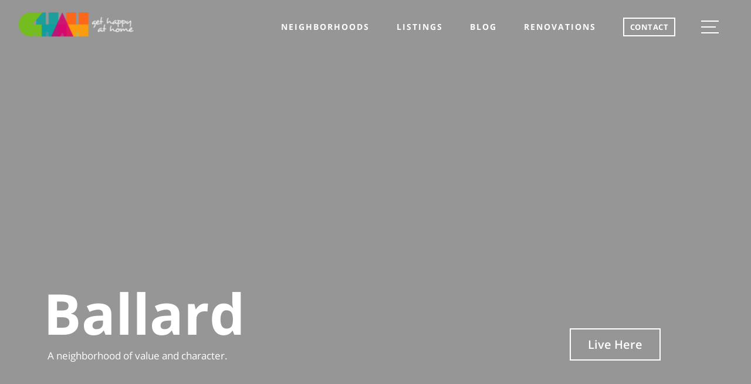

--- FILE ---
content_type: text/html; charset=UTF-8
request_url: https://gethappyathome.com/neighborhoods/ballard/
body_size: 31112
content:
<!DOCTYPE html>
<!-- paulirish.com/2008/conditional-stylesheets-vs-css-hacks-answer-neither/ -->
<!--[if lt IE 7]> <html class="no-js ie6 oldie" lang="en-US" id="html" prefix="og: https://ogp.me/ns#"> <![endif]-->
<!--[if IE 7]>    <html class="no-js ie7 oldie" lang="en-US" id="html" prefix="og: https://ogp.me/ns#"> <![endif]-->
<!--[if IE 8]>    <html class="no-js ie8 oldie" lang="en-US" id="html" prefix="og: https://ogp.me/ns#"> <![endif]-->
<!--[if gt IE 8]><!--> <html lang="en-US" id="html" prefix="og: https://ogp.me/ns#"> <!--<![endif]-->
<head> <script type="text/javascript">
/* <![CDATA[ */
var gform;gform||(document.addEventListener("gform_main_scripts_loaded",function(){gform.scriptsLoaded=!0}),document.addEventListener("gform/theme/scripts_loaded",function(){gform.themeScriptsLoaded=!0}),window.addEventListener("DOMContentLoaded",function(){gform.domLoaded=!0}),gform={domLoaded:!1,scriptsLoaded:!1,themeScriptsLoaded:!1,isFormEditor:()=>"function"==typeof InitializeEditor,callIfLoaded:function(o){return!(!gform.domLoaded||!gform.scriptsLoaded||!gform.themeScriptsLoaded&&!gform.isFormEditor()||(gform.isFormEditor()&&console.warn("The use of gform.initializeOnLoaded() is deprecated in the form editor context and will be removed in Gravity Forms 3.1."),o(),0))},initializeOnLoaded:function(o){gform.callIfLoaded(o)||(document.addEventListener("gform_main_scripts_loaded",()=>{gform.scriptsLoaded=!0,gform.callIfLoaded(o)}),document.addEventListener("gform/theme/scripts_loaded",()=>{gform.themeScriptsLoaded=!0,gform.callIfLoaded(o)}),window.addEventListener("DOMContentLoaded",()=>{gform.domLoaded=!0,gform.callIfLoaded(o)}))},hooks:{action:{},filter:{}},addAction:function(o,r,e,t){gform.addHook("action",o,r,e,t)},addFilter:function(o,r,e,t){gform.addHook("filter",o,r,e,t)},doAction:function(o){gform.doHook("action",o,arguments)},applyFilters:function(o){return gform.doHook("filter",o,arguments)},removeAction:function(o,r){gform.removeHook("action",o,r)},removeFilter:function(o,r,e){gform.removeHook("filter",o,r,e)},addHook:function(o,r,e,t,n){null==gform.hooks[o][r]&&(gform.hooks[o][r]=[]);var d=gform.hooks[o][r];null==n&&(n=r+"_"+d.length),gform.hooks[o][r].push({tag:n,callable:e,priority:t=null==t?10:t})},doHook:function(r,o,e){var t;if(e=Array.prototype.slice.call(e,1),null!=gform.hooks[r][o]&&((o=gform.hooks[r][o]).sort(function(o,r){return o.priority-r.priority}),o.forEach(function(o){"function"!=typeof(t=o.callable)&&(t=window[t]),"action"==r?t.apply(null,e):e[0]=t.apply(null,e)})),"filter"==r)return e[0]},removeHook:function(o,r,t,n){var e;null!=gform.hooks[o][r]&&(e=(e=gform.hooks[o][r]).filter(function(o,r,e){return!!(null!=n&&n!=o.tag||null!=t&&t!=o.priority)}),gform.hooks[o][r]=e)}});
/* ]]> */
</script>
<meta charset="UTF-8" /><script>if(navigator.userAgent.match(/MSIE|Internet Explorer/i)||navigator.userAgent.match(/Trident\/7\..*?rv:11/i)){var href=document.location.href;if(!href.match(/[?&]nowprocket/)){if(href.indexOf("?")==-1){if(href.indexOf("#")==-1){document.location.href=href+"?nowprocket=1"}else{document.location.href=href.replace("#","?nowprocket=1#")}}else{if(href.indexOf("#")==-1){document.location.href=href+"&nowprocket=1"}else{document.location.href=href.replace("#","&nowprocket=1#")}}}}</script><script>(()=>{class RocketLazyLoadScripts{constructor(){this.v="2.0.4",this.userEvents=["keydown","keyup","mousedown","mouseup","mousemove","mouseover","mouseout","touchmove","touchstart","touchend","touchcancel","wheel","click","dblclick","input"],this.attributeEvents=["onblur","onclick","oncontextmenu","ondblclick","onfocus","onmousedown","onmouseenter","onmouseleave","onmousemove","onmouseout","onmouseover","onmouseup","onmousewheel","onscroll","onsubmit"]}async t(){this.i(),this.o(),/iP(ad|hone)/.test(navigator.userAgent)&&this.h(),this.u(),this.l(this),this.m(),this.k(this),this.p(this),this._(),await Promise.all([this.R(),this.L()]),this.lastBreath=Date.now(),this.S(this),this.P(),this.D(),this.O(),this.M(),await this.C(this.delayedScripts.normal),await this.C(this.delayedScripts.defer),await this.C(this.delayedScripts.async),await this.T(),await this.F(),await this.j(),await this.A(),window.dispatchEvent(new Event("rocket-allScriptsLoaded")),this.everythingLoaded=!0,this.lastTouchEnd&&await new Promise(t=>setTimeout(t,500-Date.now()+this.lastTouchEnd)),this.I(),this.H(),this.U(),this.W()}i(){this.CSPIssue=sessionStorage.getItem("rocketCSPIssue"),document.addEventListener("securitypolicyviolation",t=>{this.CSPIssue||"script-src-elem"!==t.violatedDirective||"data"!==t.blockedURI||(this.CSPIssue=!0,sessionStorage.setItem("rocketCSPIssue",!0))},{isRocket:!0})}o(){window.addEventListener("pageshow",t=>{this.persisted=t.persisted,this.realWindowLoadedFired=!0},{isRocket:!0}),window.addEventListener("pagehide",()=>{this.onFirstUserAction=null},{isRocket:!0})}h(){let t;function e(e){t=e}window.addEventListener("touchstart",e,{isRocket:!0}),window.addEventListener("touchend",function i(o){o.changedTouches[0]&&t.changedTouches[0]&&Math.abs(o.changedTouches[0].pageX-t.changedTouches[0].pageX)<10&&Math.abs(o.changedTouches[0].pageY-t.changedTouches[0].pageY)<10&&o.timeStamp-t.timeStamp<200&&(window.removeEventListener("touchstart",e,{isRocket:!0}),window.removeEventListener("touchend",i,{isRocket:!0}),"INPUT"===o.target.tagName&&"text"===o.target.type||(o.target.dispatchEvent(new TouchEvent("touchend",{target:o.target,bubbles:!0})),o.target.dispatchEvent(new MouseEvent("mouseover",{target:o.target,bubbles:!0})),o.target.dispatchEvent(new PointerEvent("click",{target:o.target,bubbles:!0,cancelable:!0,detail:1,clientX:o.changedTouches[0].clientX,clientY:o.changedTouches[0].clientY})),event.preventDefault()))},{isRocket:!0})}q(t){this.userActionTriggered||("mousemove"!==t.type||this.firstMousemoveIgnored?"keyup"===t.type||"mouseover"===t.type||"mouseout"===t.type||(this.userActionTriggered=!0,this.onFirstUserAction&&this.onFirstUserAction()):this.firstMousemoveIgnored=!0),"click"===t.type&&t.preventDefault(),t.stopPropagation(),t.stopImmediatePropagation(),"touchstart"===this.lastEvent&&"touchend"===t.type&&(this.lastTouchEnd=Date.now()),"click"===t.type&&(this.lastTouchEnd=0),this.lastEvent=t.type,t.composedPath&&t.composedPath()[0].getRootNode()instanceof ShadowRoot&&(t.rocketTarget=t.composedPath()[0]),this.savedUserEvents.push(t)}u(){this.savedUserEvents=[],this.userEventHandler=this.q.bind(this),this.userEvents.forEach(t=>window.addEventListener(t,this.userEventHandler,{passive:!1,isRocket:!0})),document.addEventListener("visibilitychange",this.userEventHandler,{isRocket:!0})}U(){this.userEvents.forEach(t=>window.removeEventListener(t,this.userEventHandler,{passive:!1,isRocket:!0})),document.removeEventListener("visibilitychange",this.userEventHandler,{isRocket:!0}),this.savedUserEvents.forEach(t=>{(t.rocketTarget||t.target).dispatchEvent(new window[t.constructor.name](t.type,t))})}m(){const t="return false",e=Array.from(this.attributeEvents,t=>"data-rocket-"+t),i="["+this.attributeEvents.join("],[")+"]",o="[data-rocket-"+this.attributeEvents.join("],[data-rocket-")+"]",s=(e,i,o)=>{o&&o!==t&&(e.setAttribute("data-rocket-"+i,o),e["rocket"+i]=new Function("event",o),e.setAttribute(i,t))};new MutationObserver(t=>{for(const n of t)"attributes"===n.type&&(n.attributeName.startsWith("data-rocket-")||this.everythingLoaded?n.attributeName.startsWith("data-rocket-")&&this.everythingLoaded&&this.N(n.target,n.attributeName.substring(12)):s(n.target,n.attributeName,n.target.getAttribute(n.attributeName))),"childList"===n.type&&n.addedNodes.forEach(t=>{if(t.nodeType===Node.ELEMENT_NODE)if(this.everythingLoaded)for(const i of[t,...t.querySelectorAll(o)])for(const t of i.getAttributeNames())e.includes(t)&&this.N(i,t.substring(12));else for(const e of[t,...t.querySelectorAll(i)])for(const t of e.getAttributeNames())this.attributeEvents.includes(t)&&s(e,t,e.getAttribute(t))})}).observe(document,{subtree:!0,childList:!0,attributeFilter:[...this.attributeEvents,...e]})}I(){this.attributeEvents.forEach(t=>{document.querySelectorAll("[data-rocket-"+t+"]").forEach(e=>{this.N(e,t)})})}N(t,e){const i=t.getAttribute("data-rocket-"+e);i&&(t.setAttribute(e,i),t.removeAttribute("data-rocket-"+e))}k(t){Object.defineProperty(HTMLElement.prototype,"onclick",{get(){return this.rocketonclick||null},set(e){this.rocketonclick=e,this.setAttribute(t.everythingLoaded?"onclick":"data-rocket-onclick","this.rocketonclick(event)")}})}S(t){function e(e,i){let o=e[i];e[i]=null,Object.defineProperty(e,i,{get:()=>o,set(s){t.everythingLoaded?o=s:e["rocket"+i]=o=s}})}e(document,"onreadystatechange"),e(window,"onload"),e(window,"onpageshow");try{Object.defineProperty(document,"readyState",{get:()=>t.rocketReadyState,set(e){t.rocketReadyState=e},configurable:!0}),document.readyState="loading"}catch(t){console.log("WPRocket DJE readyState conflict, bypassing")}}l(t){this.originalAddEventListener=EventTarget.prototype.addEventListener,this.originalRemoveEventListener=EventTarget.prototype.removeEventListener,this.savedEventListeners=[],EventTarget.prototype.addEventListener=function(e,i,o){o&&o.isRocket||!t.B(e,this)&&!t.userEvents.includes(e)||t.B(e,this)&&!t.userActionTriggered||e.startsWith("rocket-")||t.everythingLoaded?t.originalAddEventListener.call(this,e,i,o):(t.savedEventListeners.push({target:this,remove:!1,type:e,func:i,options:o}),"mouseenter"!==e&&"mouseleave"!==e||t.originalAddEventListener.call(this,e,t.savedUserEvents.push,o))},EventTarget.prototype.removeEventListener=function(e,i,o){o&&o.isRocket||!t.B(e,this)&&!t.userEvents.includes(e)||t.B(e,this)&&!t.userActionTriggered||e.startsWith("rocket-")||t.everythingLoaded?t.originalRemoveEventListener.call(this,e,i,o):t.savedEventListeners.push({target:this,remove:!0,type:e,func:i,options:o})}}J(t,e){this.savedEventListeners=this.savedEventListeners.filter(i=>{let o=i.type,s=i.target||window;return e!==o||t!==s||(this.B(o,s)&&(i.type="rocket-"+o),this.$(i),!1)})}H(){EventTarget.prototype.addEventListener=this.originalAddEventListener,EventTarget.prototype.removeEventListener=this.originalRemoveEventListener,this.savedEventListeners.forEach(t=>this.$(t))}$(t){t.remove?this.originalRemoveEventListener.call(t.target,t.type,t.func,t.options):this.originalAddEventListener.call(t.target,t.type,t.func,t.options)}p(t){let e;function i(e){return t.everythingLoaded?e:e.split(" ").map(t=>"load"===t||t.startsWith("load.")?"rocket-jquery-load":t).join(" ")}function o(o){function s(e){const s=o.fn[e];o.fn[e]=o.fn.init.prototype[e]=function(){return this[0]===window&&t.userActionTriggered&&("string"==typeof arguments[0]||arguments[0]instanceof String?arguments[0]=i(arguments[0]):"object"==typeof arguments[0]&&Object.keys(arguments[0]).forEach(t=>{const e=arguments[0][t];delete arguments[0][t],arguments[0][i(t)]=e})),s.apply(this,arguments),this}}if(o&&o.fn&&!t.allJQueries.includes(o)){const e={DOMContentLoaded:[],"rocket-DOMContentLoaded":[]};for(const t in e)document.addEventListener(t,()=>{e[t].forEach(t=>t())},{isRocket:!0});o.fn.ready=o.fn.init.prototype.ready=function(i){function s(){parseInt(o.fn.jquery)>2?setTimeout(()=>i.bind(document)(o)):i.bind(document)(o)}return"function"==typeof i&&(t.realDomReadyFired?!t.userActionTriggered||t.fauxDomReadyFired?s():e["rocket-DOMContentLoaded"].push(s):e.DOMContentLoaded.push(s)),o([])},s("on"),s("one"),s("off"),t.allJQueries.push(o)}e=o}t.allJQueries=[],o(window.jQuery),Object.defineProperty(window,"jQuery",{get:()=>e,set(t){o(t)}})}P(){const t=new Map;document.write=document.writeln=function(e){const i=document.currentScript,o=document.createRange(),s=i.parentElement;let n=t.get(i);void 0===n&&(n=i.nextSibling,t.set(i,n));const c=document.createDocumentFragment();o.setStart(c,0),c.appendChild(o.createContextualFragment(e)),s.insertBefore(c,n)}}async R(){return new Promise(t=>{this.userActionTriggered?t():this.onFirstUserAction=t})}async L(){return new Promise(t=>{document.addEventListener("DOMContentLoaded",()=>{this.realDomReadyFired=!0,t()},{isRocket:!0})})}async j(){return this.realWindowLoadedFired?Promise.resolve():new Promise(t=>{window.addEventListener("load",t,{isRocket:!0})})}M(){this.pendingScripts=[];this.scriptsMutationObserver=new MutationObserver(t=>{for(const e of t)e.addedNodes.forEach(t=>{"SCRIPT"!==t.tagName||t.noModule||t.isWPRocket||this.pendingScripts.push({script:t,promise:new Promise(e=>{const i=()=>{const i=this.pendingScripts.findIndex(e=>e.script===t);i>=0&&this.pendingScripts.splice(i,1),e()};t.addEventListener("load",i,{isRocket:!0}),t.addEventListener("error",i,{isRocket:!0}),setTimeout(i,1e3)})})})}),this.scriptsMutationObserver.observe(document,{childList:!0,subtree:!0})}async F(){await this.X(),this.pendingScripts.length?(await this.pendingScripts[0].promise,await this.F()):this.scriptsMutationObserver.disconnect()}D(){this.delayedScripts={normal:[],async:[],defer:[]},document.querySelectorAll("script[type$=rocketlazyloadscript]").forEach(t=>{t.hasAttribute("data-rocket-src")?t.hasAttribute("async")&&!1!==t.async?this.delayedScripts.async.push(t):t.hasAttribute("defer")&&!1!==t.defer||"module"===t.getAttribute("data-rocket-type")?this.delayedScripts.defer.push(t):this.delayedScripts.normal.push(t):this.delayedScripts.normal.push(t)})}async _(){await this.L();let t=[];document.querySelectorAll("script[type$=rocketlazyloadscript][data-rocket-src]").forEach(e=>{let i=e.getAttribute("data-rocket-src");if(i&&!i.startsWith("data:")){i.startsWith("//")&&(i=location.protocol+i);try{const o=new URL(i).origin;o!==location.origin&&t.push({src:o,crossOrigin:e.crossOrigin||"module"===e.getAttribute("data-rocket-type")})}catch(t){}}}),t=[...new Map(t.map(t=>[JSON.stringify(t),t])).values()],this.Y(t,"preconnect")}async G(t){if(await this.K(),!0!==t.noModule||!("noModule"in HTMLScriptElement.prototype))return new Promise(e=>{let i;function o(){(i||t).setAttribute("data-rocket-status","executed"),e()}try{if(navigator.userAgent.includes("Firefox/")||""===navigator.vendor||this.CSPIssue)i=document.createElement("script"),[...t.attributes].forEach(t=>{let e=t.nodeName;"type"!==e&&("data-rocket-type"===e&&(e="type"),"data-rocket-src"===e&&(e="src"),i.setAttribute(e,t.nodeValue))}),t.text&&(i.text=t.text),t.nonce&&(i.nonce=t.nonce),i.hasAttribute("src")?(i.addEventListener("load",o,{isRocket:!0}),i.addEventListener("error",()=>{i.setAttribute("data-rocket-status","failed-network"),e()},{isRocket:!0}),setTimeout(()=>{i.isConnected||e()},1)):(i.text=t.text,o()),i.isWPRocket=!0,t.parentNode.replaceChild(i,t);else{const i=t.getAttribute("data-rocket-type"),s=t.getAttribute("data-rocket-src");i?(t.type=i,t.removeAttribute("data-rocket-type")):t.removeAttribute("type"),t.addEventListener("load",o,{isRocket:!0}),t.addEventListener("error",i=>{this.CSPIssue&&i.target.src.startsWith("data:")?(console.log("WPRocket: CSP fallback activated"),t.removeAttribute("src"),this.G(t).then(e)):(t.setAttribute("data-rocket-status","failed-network"),e())},{isRocket:!0}),s?(t.fetchPriority="high",t.removeAttribute("data-rocket-src"),t.src=s):t.src="data:text/javascript;base64,"+window.btoa(unescape(encodeURIComponent(t.text)))}}catch(i){t.setAttribute("data-rocket-status","failed-transform"),e()}});t.setAttribute("data-rocket-status","skipped")}async C(t){const e=t.shift();return e?(e.isConnected&&await this.G(e),this.C(t)):Promise.resolve()}O(){this.Y([...this.delayedScripts.normal,...this.delayedScripts.defer,...this.delayedScripts.async],"preload")}Y(t,e){this.trash=this.trash||[];let i=!0;var o=document.createDocumentFragment();t.forEach(t=>{const s=t.getAttribute&&t.getAttribute("data-rocket-src")||t.src;if(s&&!s.startsWith("data:")){const n=document.createElement("link");n.href=s,n.rel=e,"preconnect"!==e&&(n.as="script",n.fetchPriority=i?"high":"low"),t.getAttribute&&"module"===t.getAttribute("data-rocket-type")&&(n.crossOrigin=!0),t.crossOrigin&&(n.crossOrigin=t.crossOrigin),t.integrity&&(n.integrity=t.integrity),t.nonce&&(n.nonce=t.nonce),o.appendChild(n),this.trash.push(n),i=!1}}),document.head.appendChild(o)}W(){this.trash.forEach(t=>t.remove())}async T(){try{document.readyState="interactive"}catch(t){}this.fauxDomReadyFired=!0;try{await this.K(),this.J(document,"readystatechange"),document.dispatchEvent(new Event("rocket-readystatechange")),await this.K(),document.rocketonreadystatechange&&document.rocketonreadystatechange(),await this.K(),this.J(document,"DOMContentLoaded"),document.dispatchEvent(new Event("rocket-DOMContentLoaded")),await this.K(),this.J(window,"DOMContentLoaded"),window.dispatchEvent(new Event("rocket-DOMContentLoaded"))}catch(t){console.error(t)}}async A(){try{document.readyState="complete"}catch(t){}try{await this.K(),this.J(document,"readystatechange"),document.dispatchEvent(new Event("rocket-readystatechange")),await this.K(),document.rocketonreadystatechange&&document.rocketonreadystatechange(),await this.K(),this.J(window,"load"),window.dispatchEvent(new Event("rocket-load")),await this.K(),window.rocketonload&&window.rocketonload(),await this.K(),this.allJQueries.forEach(t=>t(window).trigger("rocket-jquery-load")),await this.K(),this.J(window,"pageshow");const t=new Event("rocket-pageshow");t.persisted=this.persisted,window.dispatchEvent(t),await this.K(),window.rocketonpageshow&&window.rocketonpageshow({persisted:this.persisted})}catch(t){console.error(t)}}async K(){Date.now()-this.lastBreath>45&&(await this.X(),this.lastBreath=Date.now())}async X(){return document.hidden?new Promise(t=>setTimeout(t)):new Promise(t=>requestAnimationFrame(t))}B(t,e){return e===document&&"readystatechange"===t||(e===document&&"DOMContentLoaded"===t||(e===window&&"DOMContentLoaded"===t||(e===window&&"load"===t||e===window&&"pageshow"===t)))}static run(){(new RocketLazyLoadScripts).t()}}RocketLazyLoadScripts.run()})();</script>

    <!--=== META TAGS ===-->
    <meta http-equiv="X-UA-Compatible" content="IE=edge,chrome=1">
    
    <!-- <meta name="description" content="Real estate, Seattle"> using the description from yoast seo instrad -->
    <meta name="author" content="Matt Miner">
    <meta name="viewport" content="width=device-width, initial-scale=1, maximum-scale=1">

    <!--=== LINK TAGS ===-->
    <link rel="alternate" type="application/rss+xml" title="Get Happy at Home RSS2 Feed" href="https://gethappyathome.com/feed/" />
    <link rel="pingback" href="https://gethappyathome.com/xmlrpc.php" />

    <!--=== TITLE ===-->
    <!-- <title> - </title>
<link crossorigin data-rocket-preload as="font" href="https://fonts.gstatic.com/s/opensans/v18/mem5YaGs126MiZpBA-UN_r8OUuhpKKSTjw.woff2" rel="preload"><link rel="preload" data-rocket-preload as="image" href="https://gethappyathome.com/wp-content/themes/gethappy/images/preloader.gif" fetchpriority="high"> -->

    <!--=== WP_HEAD() ===-->
    <style>
        /* latin */
        @font-face {
            font-family: 'Open Sans';
            font-style: normal;
            font-weight: 300;
            font-display: swap;
            src: url(https://fonts.gstatic.com/s/opensans/v18/mem5YaGs126MiZpBA-UN_r8OUuhpKKSTjw.woff2) format('woff2');
            unicode-range: U+0000-00FF, U+0131, U+0152-0153, U+02BB-02BC, U+02C6, U+02DA, U+02DC, U+2000-206F, U+2074, U+20AC, U+2122, U+2191, U+2193, U+2212, U+2215, U+FEFF, U+FFFD;
        }
        @font-face {
            font-family: 'Open Sans';
            font-style: normal;
            font-weight: 400;
            font-display: swap;
            src: url(https://fonts.gstatic.com/s/opensans/v18/mem8YaGs126MiZpBA-UFVZ0bf8pkAg.woff2) format('woff2');
            unicode-range: U+0000-00FF, U+0131, U+0152-0153, U+02BB-02BC, U+02C6, U+02DA, U+02DC, U+2000-206F, U+2074, U+20AC, U+2122, U+2191, U+2193, U+2212, U+2215, U+FEFF, U+FFFD;
        }
        @font-face {
            font-family: 'Open Sans';
            font-style: normal;
            font-weight: 600;
            font-display: swap;
            src: url(https://fonts.gstatic.com/s/opensans/v18/mem5YaGs126MiZpBA-UNirkOUuhpKKSTjw.woff2) format('woff2');
            unicode-range: U+0000-00FF, U+0131, U+0152-0153, U+02BB-02BC, U+02C6, U+02DA, U+02DC, U+2000-206F, U+2074, U+20AC, U+2122, U+2191, U+2193, U+2212, U+2215, U+FEFF, U+FFFD;
        }
        @font-face {
            font-family: 'Open Sans';
            font-style: normal;
            font-weight: 700;
            font-display: swap;
            src: url(https://fonts.gstatic.com/s/opensans/v18/mem5YaGs126MiZpBA-UN7rgOUuhpKKSTjw.woff2) format('woff2');
            unicode-range: U+0000-00FF, U+0131, U+0152-0153, U+02BB-02BC, U+02C6, U+02DA, U+02DC, U+2000-206F, U+2074, U+20AC, U+2122, U+2191, U+2193, U+2212, U+2215, U+FEFF, U+FFFD;
        }
        @font-face {
            font-family: 'Open Sans';
            font-style: normal;
            font-weight: 800;
            font-display: swap;
            src: url(https://fonts.gstatic.com/s/opensans/v18/mem5YaGs126MiZpBA-UN8rsOUuhpKKSTjw.woff2) format('woff2');
            unicode-range: U+0000-00FF, U+0131, U+0152-0153, U+02BB-02BC, U+02C6, U+02DA, U+02DC, U+2000-206F, U+2074, U+20AC, U+2122, U+2191, U+2193, U+2212, U+2215, U+FEFF, U+FFFD;
        }
        @font-face {
            font-family: 'Open Sans';
            font-style: italic;
            font-weight: 800;
            font-display: swap;
            src: url(https://fonts.gstatic.com/s/opensans/v18/memnYaGs126MiZpBA-UFUKW-U9hrIqOxjaPX.woff2) format('woff2');
            unicode-range: U+0000-00FF, U+0131, U+0152-0153, U+02BB-02BC, U+02C6, U+02DA, U+02DC, U+2000-206F, U+2074, U+20AC, U+2122, U+2191, U+2193, U+2212, U+2215, U+FEFF, U+FFFD;
        }
    </style>

    
<!-- Search Engine Optimization by Rank Math - https://rankmath.com/ -->
<title>Ballard - Get Happy at Home</title>
<meta name="description" content="If you are looking at buying a home in Ballard, we are here to provide you with lots of Ballard information so you can make the right choice."/>
<meta name="robots" content="follow, index, max-snippet:-1, max-video-preview:-1, max-image-preview:large"/>
<link rel="canonical" href="https://gethappyathome.com/neighborhoods/ballard/" />
<meta property="og:locale" content="en_US" />
<meta property="og:type" content="article" />
<meta property="og:title" content="Ballard - Get Happy at Home" />
<meta property="og:description" content="If you are looking at buying a home in Ballard, we are here to provide you with lots of Ballard information so you can make the right choice." />
<meta property="og:url" content="https://gethappyathome.com/neighborhoods/ballard/" />
<meta property="article:publisher" content="https://www.facebook.com/GetHappyatHome/" />
<meta property="og:updated_time" content="2025-12-04T18:31:34+00:00" />
<meta name="twitter:card" content="summary_large_image" />
<meta name="twitter:title" content="Ballard - Get Happy at Home" />
<meta name="twitter:description" content="If you are looking at buying a home in Ballard, we are here to provide you with lots of Ballard information so you can make the right choice." />
<script type="application/ld+json" class="rank-math-schema">{"@context":"https://schema.org","@graph":[{"@type":"BreadcrumbList","@id":"https://gethappyathome.com/neighborhoods/ballard/#breadcrumb","itemListElement":[{"@type":"ListItem","position":"1","item":{"@id":"https://gethappyathome.com","name":"Home"}},{"@type":"ListItem","position":"2","item":{"@id":"https://gethappyathome.com/neighborhoods/","name":"Neighborhoods"}},{"@type":"ListItem","position":"3","item":{"@id":"https://gethappyathome.com/neighborhoods/ballard/","name":"Ballard"}}]}]}</script>
<!-- /Rank Math WordPress SEO plugin -->

<link rel='dns-prefetch' href='//cdn.jsdelivr.net' />
<link rel='dns-prefetch' href='//cdnjs.cloudflare.com' />
<link rel='dns-prefetch' href='//www.googletagmanager.com' />

<link rel="alternate" type="application/rss+xml" title="Get Happy at Home &raquo; Feed" href="https://gethappyathome.com/feed/" />
<link rel="alternate" type="application/rss+xml" title="Get Happy at Home &raquo; Comments Feed" href="https://gethappyathome.com/comments/feed/" />
<link rel="alternate" title="oEmbed (JSON)" type="application/json+oembed" href="https://gethappyathome.com/wp-json/oembed/1.0/embed?url=https%3A%2F%2Fgethappyathome.com%2Fneighborhoods%2Fballard%2F" />
<link rel="alternate" title="oEmbed (XML)" type="text/xml+oembed" href="https://gethappyathome.com/wp-json/oembed/1.0/embed?url=https%3A%2F%2Fgethappyathome.com%2Fneighborhoods%2Fballard%2F&#038;format=xml" />
<link rel="shortcut icon" href="https://gethappyathome.com/wp-content/themes/gethappy/images/favicon.ico?ver=1675972492" />
<style id='wp-img-auto-sizes-contain-inline-css' type='text/css'>
img:is([sizes=auto i],[sizes^="auto," i]){contain-intrinsic-size:3000px 1500px}
/*# sourceURL=wp-img-auto-sizes-contain-inline-css */
</style>
<style id='wp-emoji-styles-inline-css' type='text/css'>

	img.wp-smiley, img.emoji {
		display: inline !important;
		border: none !important;
		box-shadow: none !important;
		height: 1em !important;
		width: 1em !important;
		margin: 0 0.07em !important;
		vertical-align: -0.1em !important;
		background: none !important;
		padding: 0 !important;
	}
/*# sourceURL=wp-emoji-styles-inline-css */
</style>
<style id='classic-theme-styles-inline-css' type='text/css'>
/*! This file is auto-generated */
.wp-block-button__link{color:#fff;background-color:#32373c;border-radius:9999px;box-shadow:none;text-decoration:none;padding:calc(.667em + 2px) calc(1.333em + 2px);font-size:1.125em}.wp-block-file__button{background:#32373c;color:#fff;text-decoration:none}
/*# sourceURL=/wp-includes/css/classic-themes.min.css */
</style>
<link data-minify="1" rel='stylesheet' id='sign-in-with-google-css' href='https://gethappyathome.com/wp-content/cache/min/1/wp-content/plugins/sign-in-with-google/src/public/css/sign-in-with-google-public.css?ver=1759467005' type='text/css' media='all' />
<link rel='stylesheet' id='theme-css-bundle-css' href='https://gethappyathome.com/wp-content/cache/background-css/1/gethappyathome.com/wp-content/themes/gethappy/dist/css/bundle-363523f37f.css?ver=6.9&wpr_t=1768884044' type='text/css' media='all' />
<link data-minify="1" rel='stylesheet' id='map-css' href='https://gethappyathome.com/wp-content/cache/min/1/wp-content/themes/gethappy/css/map.css?ver=1759467512' type='text/css' media='all' />
<link data-minify="1" rel='stylesheet' id='cta1-css' href='https://gethappyathome.com/wp-content/cache/min/1/wp-content/themes/gethappy/css/cta1.css?ver=1759467512' type='text/css' media='all' />
<link data-minify="1" rel='stylesheet' id='slick-slider-css-css' href='https://gethappyathome.com/wp-content/cache/min/1/npm/slick-carousel@1.8.1/slick/slick.css?ver=1759467005' type='text/css' media='all' />
<link data-minify="1" rel='stylesheet' id='slick-lightbox-css-css' href='https://gethappyathome.com/wp-content/cache/min/1/ajax/libs/slick-lightbox/0.2.12/slick-lightbox.css?ver=1759467006' type='text/css' media='all' />
<link data-minify="1" rel='stylesheet' id='dashicons-css' href='https://gethappyathome.com/wp-content/cache/min/1/wp-includes/css/dashicons.min.css?ver=1759467006' type='text/css' media='all' />
<link data-minify="1" rel='stylesheet' id='arve-css' href='https://gethappyathome.com/wp-content/cache/min/1/wp-content/plugins/advanced-responsive-video-embedder/build/main.css?ver=1759467006' type='text/css' media='all' />
<script type="rocketlazyloadscript" data-minify="1" data-rocket-type="text/javascript" data-rocket-src="https://gethappyathome.com/wp-content/cache/min/1/wp-content/plugins/stop-user-enumeration/frontend/js/frontend.js?ver=1759467006" id="stop-user-enumeration-js" defer="defer" data-wp-strategy="defer"></script>
<script type="text/javascript" id="jquery-core-js-extra">window.addEventListener('DOMContentLoaded', function() {
/* <![CDATA[ */
var crb_global = {"theme_dir":"https://gethappyathome.com/wp-content/themes/gethappy","root_url":"https://gethappyathome.com"};
//# sourceURL=jquery-core-js-extra
/* ]]> */
});</script>
<script type="text/javascript" src="https://gethappyathome.com/wp-includes/js/jquery/jquery.min.js?ver=3.7.1" id="jquery-core-js" data-rocket-defer defer></script>
<script type="text/javascript" src="https://gethappyathome.com/wp-includes/js/jquery/jquery-migrate.min.js?ver=3.4.1" id="jquery-migrate-js" data-rocket-defer defer></script>

<!-- Google tag (gtag.js) snippet added by Site Kit -->
<!-- Google Analytics snippet added by Site Kit -->
<script type="rocketlazyloadscript" data-rocket-type="text/javascript" data-rocket-src="https://www.googletagmanager.com/gtag/js?id=GT-K5M945MW" id="google_gtagjs-js" async></script>
<script type="rocketlazyloadscript" data-rocket-type="text/javascript" id="google_gtagjs-js-after">
/* <![CDATA[ */
window.dataLayer = window.dataLayer || [];function gtag(){dataLayer.push(arguments);}
gtag("set","linker",{"domains":["gethappyathome.com"]});
gtag("js", new Date());
gtag("set", "developer_id.dZTNiMT", true);
gtag("config", "GT-K5M945MW");
 window._googlesitekit = window._googlesitekit || {}; window._googlesitekit.throttledEvents = []; window._googlesitekit.gtagEvent = (name, data) => { var key = JSON.stringify( { name, data } ); if ( !! window._googlesitekit.throttledEvents[ key ] ) { return; } window._googlesitekit.throttledEvents[ key ] = true; setTimeout( () => { delete window._googlesitekit.throttledEvents[ key ]; }, 5 ); gtag( "event", name, { ...data, event_source: "site-kit" } ); }; 
//# sourceURL=google_gtagjs-js-after
/* ]]> */
</script>
<link rel="https://api.w.org/" href="https://gethappyathome.com/wp-json/" /><link rel="alternate" title="JSON" type="application/json" href="https://gethappyathome.com/wp-json/wp/v2/neighborhoods/148" /><link rel="EditURI" type="application/rsd+xml" title="RSD" href="https://gethappyathome.com/xmlrpc.php?rsd" />
<link rel='shortlink' href='https://gethappyathome.com/?p=148' />
<meta name="generator" content="Site Kit by Google 1.170.0" />
	<!-- Global site tag (gtag.js) - Google Analytics -->
	<script type="rocketlazyloadscript" async data-rocket-src="https://www.googletagmanager.com/gtag/js?id=UA-171422109-1"></script>
	<script type="rocketlazyloadscript">
	  window.dataLayer = window.dataLayer || [];
	  function gtag(){dataLayer.push(arguments);}
	  gtag('js', new Date());

	  gtag('config', 'UA-171422109-1');
	</script>


<!-- Meta Pixel Code -->
<script type="rocketlazyloadscript" data-rocket-type='text/javascript'>
!function(f,b,e,v,n,t,s){if(f.fbq)return;n=f.fbq=function(){n.callMethod?
n.callMethod.apply(n,arguments):n.queue.push(arguments)};if(!f._fbq)f._fbq=n;
n.push=n;n.loaded=!0;n.version='2.0';n.queue=[];t=b.createElement(e);t.async=!0;
t.src=v;s=b.getElementsByTagName(e)[0];s.parentNode.insertBefore(t,s)}(window,
document,'script','https://connect.facebook.net/en_US/fbevents.js');
</script>
<!-- End Meta Pixel Code -->
<script type="rocketlazyloadscript" data-rocket-type='text/javascript'>var url = window.location.origin + '?ob=open-bridge';
            fbq('set', 'openbridge', '3461631663951799', url);
fbq('init', '3461631663951799', {}, {
    "agent": "wordpress-6.9-4.1.5"
})</script><script type="rocketlazyloadscript" data-rocket-type='text/javascript'>
    fbq('track', 'PageView', []);
  </script><meta name="google-site-verification" content="ox6G2L4EtO-1JYWVHk8hS1Y1gyBT22oRLzDY6upJxT0" /> 		<style type="text/css" id="wp-custom-css">
			.cutout.reveal img.team-quote{
		width:100%;
		margin-bottom:-8px;
}
.edu-top-left {
	background: var(--wpr-bg-0aab6604-dda4-4bbd-81fe-4225959d1014)!important;
}
#edu_top { 
    background-color: #ebebeb;
}
.area.animatable:after { 
    top: 0%; 
    height: 80%;
}
.area.animatable{
	-webkit-box-orient:vertical;
	-webkit-box-direction:normal;
	    -ms-flex-direction:column;
	        flex-direction:column;
	
}
.area.animatable h1{
	margin-bottom:0;
}
.area.animatable h2 {
		-webkit-transition: opacity .4s linear .8s;
		-o-transition: opacity .4s linear .8s;
		transition: opacity .4s linear .8s;
		opacity: 0;
	font-size:66px;
	line-height:1.2;
}
.area.animatable.animate-in h2 {
		opacity: 1;
}
.area.animatable.animate-out h2 {
    -webkit-transition: opacity .4s linear;
    -o-transition: opacity .4s linear;
    transition: opacity .4s linear;
    opacity: 0;
}



/* On screens that are 600px or less, set the background color to olive */
@media screen and (max-width: 400px) {
.section-banner h1 {
    font-size: 50px !important;
  }
}





 
.edu-top-right p{
	margin-top:300px;
} 

@media only screen and (max-width: 991px) {
	.edu-top-left h1{
		padding-bottom:70px;
	}
	.edu-top-right p{
	margin-top:70px;
}
	
}
		</style>
						<style type="text/css" id="c4wp-checkout-css">
					.woocommerce-checkout .c4wp_captcha_field {
						margin-bottom: 10px;
						margin-top: 15px;
						position: relative;
						display: inline-block;
					}
				</style>
							<style type="text/css" id="c4wp-v3-lp-form-css">
				.login #login, .login #lostpasswordform {
					min-width: 350px !important;
				}
				.wpforms-field-c4wp iframe {
					width: 100% !important;
				}
			</style>
			<style id="scorg-style-header-css-12395">.text-center {
    text-align:center;
}
.visual h1 span.subtitle {
    border-bottom: none;
}
.main-menu .main-menu__content li a, #menu-secondary-menu li a {
  font-family: Open Sans,sans-serif;
  font-weight: 400;
  color: #fff;
  font-size: 47px;
  letter-spacing: 1px;
}
.main-menu .main-menu__secondary ul {
  list-style: none;
  padding: 0px 0 20px 0px;
  margin: 0;
}

.single-post .sub-bnr .blog-heading {
    color: #fff;
    font-size: 50px;
    max-width: 684px;
    width: 100%;
    margin-left: auto;
    margin-right: auto;
    line-height: 1.3em;
}
.single-post .sub-bnr h3 {
	margin-bottom: 0;
}
.homepage-slider .controls .anim-slide .left {
  opacity:0;
}

@media(max-width: 767px) {
    .inner .visual h1 {
        font-size: 30px !important;
        line-height: 1.3em !important;
    }
    .single-post .sub-bnr .blog-heading {
        font-size: 35px;
    }
    .callout .callout__head h2 {
        box-shadow: none;
        display: block;
    }
    .map-switcher button.btn {
        width: auto !important;
        font-size: 16px;
        padding: 18px;
        }
}

</style><script data-minify="1" src="https://gethappyathome.com/wp-content/cache/min/1/115061.js?ver=1759467006" data-nowprocket data-rocket-defer defer></script><noscript><style id="rocket-lazyload-nojs-css">.rll-youtube-player, [data-lazy-src]{display:none !important;}</style></noscript>
<style id='global-styles-inline-css' type='text/css'>
:root{--wp--preset--aspect-ratio--square: 1;--wp--preset--aspect-ratio--4-3: 4/3;--wp--preset--aspect-ratio--3-4: 3/4;--wp--preset--aspect-ratio--3-2: 3/2;--wp--preset--aspect-ratio--2-3: 2/3;--wp--preset--aspect-ratio--16-9: 16/9;--wp--preset--aspect-ratio--9-16: 9/16;--wp--preset--color--black: #000000;--wp--preset--color--cyan-bluish-gray: #abb8c3;--wp--preset--color--white: #ffffff;--wp--preset--color--pale-pink: #f78da7;--wp--preset--color--vivid-red: #cf2e2e;--wp--preset--color--luminous-vivid-orange: #ff6900;--wp--preset--color--luminous-vivid-amber: #fcb900;--wp--preset--color--light-green-cyan: #7bdcb5;--wp--preset--color--vivid-green-cyan: #00d084;--wp--preset--color--pale-cyan-blue: #8ed1fc;--wp--preset--color--vivid-cyan-blue: #0693e3;--wp--preset--color--vivid-purple: #9b51e0;--wp--preset--gradient--vivid-cyan-blue-to-vivid-purple: linear-gradient(135deg,rgb(6,147,227) 0%,rgb(155,81,224) 100%);--wp--preset--gradient--light-green-cyan-to-vivid-green-cyan: linear-gradient(135deg,rgb(122,220,180) 0%,rgb(0,208,130) 100%);--wp--preset--gradient--luminous-vivid-amber-to-luminous-vivid-orange: linear-gradient(135deg,rgb(252,185,0) 0%,rgb(255,105,0) 100%);--wp--preset--gradient--luminous-vivid-orange-to-vivid-red: linear-gradient(135deg,rgb(255,105,0) 0%,rgb(207,46,46) 100%);--wp--preset--gradient--very-light-gray-to-cyan-bluish-gray: linear-gradient(135deg,rgb(238,238,238) 0%,rgb(169,184,195) 100%);--wp--preset--gradient--cool-to-warm-spectrum: linear-gradient(135deg,rgb(74,234,220) 0%,rgb(151,120,209) 20%,rgb(207,42,186) 40%,rgb(238,44,130) 60%,rgb(251,105,98) 80%,rgb(254,248,76) 100%);--wp--preset--gradient--blush-light-purple: linear-gradient(135deg,rgb(255,206,236) 0%,rgb(152,150,240) 100%);--wp--preset--gradient--blush-bordeaux: linear-gradient(135deg,rgb(254,205,165) 0%,rgb(254,45,45) 50%,rgb(107,0,62) 100%);--wp--preset--gradient--luminous-dusk: linear-gradient(135deg,rgb(255,203,112) 0%,rgb(199,81,192) 50%,rgb(65,88,208) 100%);--wp--preset--gradient--pale-ocean: linear-gradient(135deg,rgb(255,245,203) 0%,rgb(182,227,212) 50%,rgb(51,167,181) 100%);--wp--preset--gradient--electric-grass: linear-gradient(135deg,rgb(202,248,128) 0%,rgb(113,206,126) 100%);--wp--preset--gradient--midnight: linear-gradient(135deg,rgb(2,3,129) 0%,rgb(40,116,252) 100%);--wp--preset--font-size--small: 13px;--wp--preset--font-size--medium: 20px;--wp--preset--font-size--large: 36px;--wp--preset--font-size--x-large: 42px;--wp--preset--spacing--20: 0.44rem;--wp--preset--spacing--30: 0.67rem;--wp--preset--spacing--40: 1rem;--wp--preset--spacing--50: 1.5rem;--wp--preset--spacing--60: 2.25rem;--wp--preset--spacing--70: 3.38rem;--wp--preset--spacing--80: 5.06rem;--wp--preset--shadow--natural: 6px 6px 9px rgba(0, 0, 0, 0.2);--wp--preset--shadow--deep: 12px 12px 50px rgba(0, 0, 0, 0.4);--wp--preset--shadow--sharp: 6px 6px 0px rgba(0, 0, 0, 0.2);--wp--preset--shadow--outlined: 6px 6px 0px -3px rgb(255, 255, 255), 6px 6px rgb(0, 0, 0);--wp--preset--shadow--crisp: 6px 6px 0px rgb(0, 0, 0);}:where(.is-layout-flex){gap: 0.5em;}:where(.is-layout-grid){gap: 0.5em;}body .is-layout-flex{display: flex;}.is-layout-flex{flex-wrap: wrap;align-items: center;}.is-layout-flex > :is(*, div){margin: 0;}body .is-layout-grid{display: grid;}.is-layout-grid > :is(*, div){margin: 0;}:where(.wp-block-columns.is-layout-flex){gap: 2em;}:where(.wp-block-columns.is-layout-grid){gap: 2em;}:where(.wp-block-post-template.is-layout-flex){gap: 1.25em;}:where(.wp-block-post-template.is-layout-grid){gap: 1.25em;}.has-black-color{color: var(--wp--preset--color--black) !important;}.has-cyan-bluish-gray-color{color: var(--wp--preset--color--cyan-bluish-gray) !important;}.has-white-color{color: var(--wp--preset--color--white) !important;}.has-pale-pink-color{color: var(--wp--preset--color--pale-pink) !important;}.has-vivid-red-color{color: var(--wp--preset--color--vivid-red) !important;}.has-luminous-vivid-orange-color{color: var(--wp--preset--color--luminous-vivid-orange) !important;}.has-luminous-vivid-amber-color{color: var(--wp--preset--color--luminous-vivid-amber) !important;}.has-light-green-cyan-color{color: var(--wp--preset--color--light-green-cyan) !important;}.has-vivid-green-cyan-color{color: var(--wp--preset--color--vivid-green-cyan) !important;}.has-pale-cyan-blue-color{color: var(--wp--preset--color--pale-cyan-blue) !important;}.has-vivid-cyan-blue-color{color: var(--wp--preset--color--vivid-cyan-blue) !important;}.has-vivid-purple-color{color: var(--wp--preset--color--vivid-purple) !important;}.has-black-background-color{background-color: var(--wp--preset--color--black) !important;}.has-cyan-bluish-gray-background-color{background-color: var(--wp--preset--color--cyan-bluish-gray) !important;}.has-white-background-color{background-color: var(--wp--preset--color--white) !important;}.has-pale-pink-background-color{background-color: var(--wp--preset--color--pale-pink) !important;}.has-vivid-red-background-color{background-color: var(--wp--preset--color--vivid-red) !important;}.has-luminous-vivid-orange-background-color{background-color: var(--wp--preset--color--luminous-vivid-orange) !important;}.has-luminous-vivid-amber-background-color{background-color: var(--wp--preset--color--luminous-vivid-amber) !important;}.has-light-green-cyan-background-color{background-color: var(--wp--preset--color--light-green-cyan) !important;}.has-vivid-green-cyan-background-color{background-color: var(--wp--preset--color--vivid-green-cyan) !important;}.has-pale-cyan-blue-background-color{background-color: var(--wp--preset--color--pale-cyan-blue) !important;}.has-vivid-cyan-blue-background-color{background-color: var(--wp--preset--color--vivid-cyan-blue) !important;}.has-vivid-purple-background-color{background-color: var(--wp--preset--color--vivid-purple) !important;}.has-black-border-color{border-color: var(--wp--preset--color--black) !important;}.has-cyan-bluish-gray-border-color{border-color: var(--wp--preset--color--cyan-bluish-gray) !important;}.has-white-border-color{border-color: var(--wp--preset--color--white) !important;}.has-pale-pink-border-color{border-color: var(--wp--preset--color--pale-pink) !important;}.has-vivid-red-border-color{border-color: var(--wp--preset--color--vivid-red) !important;}.has-luminous-vivid-orange-border-color{border-color: var(--wp--preset--color--luminous-vivid-orange) !important;}.has-luminous-vivid-amber-border-color{border-color: var(--wp--preset--color--luminous-vivid-amber) !important;}.has-light-green-cyan-border-color{border-color: var(--wp--preset--color--light-green-cyan) !important;}.has-vivid-green-cyan-border-color{border-color: var(--wp--preset--color--vivid-green-cyan) !important;}.has-pale-cyan-blue-border-color{border-color: var(--wp--preset--color--pale-cyan-blue) !important;}.has-vivid-cyan-blue-border-color{border-color: var(--wp--preset--color--vivid-cyan-blue) !important;}.has-vivid-purple-border-color{border-color: var(--wp--preset--color--vivid-purple) !important;}.has-vivid-cyan-blue-to-vivid-purple-gradient-background{background: var(--wp--preset--gradient--vivid-cyan-blue-to-vivid-purple) !important;}.has-light-green-cyan-to-vivid-green-cyan-gradient-background{background: var(--wp--preset--gradient--light-green-cyan-to-vivid-green-cyan) !important;}.has-luminous-vivid-amber-to-luminous-vivid-orange-gradient-background{background: var(--wp--preset--gradient--luminous-vivid-amber-to-luminous-vivid-orange) !important;}.has-luminous-vivid-orange-to-vivid-red-gradient-background{background: var(--wp--preset--gradient--luminous-vivid-orange-to-vivid-red) !important;}.has-very-light-gray-to-cyan-bluish-gray-gradient-background{background: var(--wp--preset--gradient--very-light-gray-to-cyan-bluish-gray) !important;}.has-cool-to-warm-spectrum-gradient-background{background: var(--wp--preset--gradient--cool-to-warm-spectrum) !important;}.has-blush-light-purple-gradient-background{background: var(--wp--preset--gradient--blush-light-purple) !important;}.has-blush-bordeaux-gradient-background{background: var(--wp--preset--gradient--blush-bordeaux) !important;}.has-luminous-dusk-gradient-background{background: var(--wp--preset--gradient--luminous-dusk) !important;}.has-pale-ocean-gradient-background{background: var(--wp--preset--gradient--pale-ocean) !important;}.has-electric-grass-gradient-background{background: var(--wp--preset--gradient--electric-grass) !important;}.has-midnight-gradient-background{background: var(--wp--preset--gradient--midnight) !important;}.has-small-font-size{font-size: var(--wp--preset--font-size--small) !important;}.has-medium-font-size{font-size: var(--wp--preset--font-size--medium) !important;}.has-large-font-size{font-size: var(--wp--preset--font-size--large) !important;}.has-x-large-font-size{font-size: var(--wp--preset--font-size--x-large) !important;}
/*# sourceURL=global-styles-inline-css */
</style>
<link rel='stylesheet' id='gforms_reset_css-css' href='https://gethappyathome.com/wp-content/plugins/gravityforms/legacy/css/formreset.min.css?ver=2.9.25' type='text/css' media='all' />
<link rel='stylesheet' id='gforms_formsmain_css-css' href='https://gethappyathome.com/wp-content/cache/background-css/1/gethappyathome.com/wp-content/plugins/gravityforms/legacy/css/formsmain.min.css?ver=2.9.25&wpr_t=1768884044' type='text/css' media='all' />
<link rel='stylesheet' id='gforms_ready_class_css-css' href='https://gethappyathome.com/wp-content/plugins/gravityforms/legacy/css/readyclass.min.css?ver=2.9.25' type='text/css' media='all' />
<link rel='stylesheet' id='gforms_browsers_css-css' href='https://gethappyathome.com/wp-content/plugins/gravityforms/legacy/css/browsers.min.css?ver=2.9.25' type='text/css' media='all' />
<style id="rocket-lazyrender-inline-css">[data-wpr-lazyrender] {content-visibility: auto;}</style><style id="wpr-lazyload-bg-container"></style><style id="wpr-lazyload-bg-exclusion">.loading:after{--wpr-bg-a3403e8e-8349-4958-b255-e93501d25f11: url('https://gethappyathome.com/wp-content/themes/gethappy/images/preloader.gif');}</style>
<noscript>
<style id="wpr-lazyload-bg-nostyle">.edu-top-left{--wpr-bg-89f10959-f5c6-4aa7-b981-a607ce027a45: url('https://gethappyathome.com/wp-content/themes/images/space-needle.jpg');}.edu-prep{--wpr-bg-b9be3959-ee31-4101-84b9-b493b4b085aa: url('https://gethappyathome.com/wp-content/themes/images/prep.jpg');}.edu-agent{--wpr-bg-4ee6bc23-d117-419a-9c88-a4e227fbc2f3: url('https://gethappyathome.com/wp-content/themes/images/audition.jpg');}.edu-neighb{--wpr-bg-b4e7f074-e67f-4f6f-9fc4-3b0b1dff24c1: url('https://gethappyathome.com/wp-content/themes/images/date.jpg');}.edu-find{--wpr-bg-36fe7512-6c2b-4524-9909-0f7448e6fad7: url('https://gethappyathome.com/wp-content/themes/images/find.jpg');}.edu-close{--wpr-bg-92b3dec6-ab0d-4d6b-bdec-d5f1c54cd513: url('https://gethappyathome.com/wp-content/themes/images/cabin.jpg');}.edu-sell{--wpr-bg-ccce0c3d-6ad6-4fff-a5e7-0fa698ea3811: url('https://gethappyathome.com/wp-content/themes/images/truck.jpg');}.edu-expect{--wpr-bg-a9d7954c-73cc-441a-a995-0c6f40655f67: url('https://gethappyathome.com/wp-content/themes/images/write.jpg');}.gform_legacy_markup_wrapper .gform_card_icon_container div.gform_card_icon.gform_card_icon_selected:after{--wpr-bg-c136eefd-49ad-4979-9f2e-a7bd44668b58: url('https://gethappyathome.com/wp-content/plugins/gravityforms/images/gf-creditcards-check.svg');}.gform_legacy_markup_wrapper .chosen-container-single .chosen-single abbr{--wpr-bg-7dec5efc-b029-4beb-bc59-f6cf38e8f52d: url('https://gethappyathome.com/wp-content/plugins/gravityforms/legacy/css/chosen-sprite.png');}.gform_legacy_markup_wrapper .chosen-container-single .chosen-single div b{--wpr-bg-fa322740-2438-4052-8d3b-678acf01cbb5: url('https://gethappyathome.com/wp-content/plugins/gravityforms/legacy/css/chosen-sprite.png');}.gform_legacy_markup_wrapper .chosen-container-single .chosen-search input[type=text]{--wpr-bg-21abcc44-7ffa-498d-888c-11bae09615f0: url('https://gethappyathome.com/wp-content/plugins/gravityforms/legacy/css/chosen-sprite.png');}.gform_legacy_markup_wrapper .chosen-container-multi .chosen-choices li.search-choice .search-choice-close{--wpr-bg-7e76522a-fd63-4a26-a006-27012d17c0ec: url('https://gethappyathome.com/wp-content/plugins/gravityforms/legacy/css/chosen-sprite.png');}.gform_legacy_markup_wrapper .chosen-rtl .chosen-search input[type=text]{--wpr-bg-af3bc713-b22c-4f05-8d3b-8d41d3729310: url('https://gethappyathome.com/wp-content/plugins/gravityforms/legacy/css/chosen-sprite.png');}.gform_legacy_markup_wrapper .gform_card_icon_container div.gform_card_icon{--wpr-bg-b7dc949b-60c7-4cba-bff5-ae023d527509: url('https://gethappyathome.com/wp-content/plugins/gravityforms/images/gf-creditcards.svg');}.gform_legacy_markup_wrapper .ginput_container_creditcard .ginput_card_security_code_icon{--wpr-bg-fb999740-76a6-49b6-a4d9-ba9652f80224: url('https://gethappyathome.com/wp-content/plugins/gravityforms/images/gf-creditcards.svg');}.gform_legacy_markup_wrapper .chosen-container .chosen-results-scroll-down span,.gform_legacy_markup_wrapper .chosen-container .chosen-results-scroll-up span,.gform_legacy_markup_wrapper .chosen-container-multi .chosen-choices .search-choice .search-choice-close,.gform_legacy_markup_wrapper .chosen-container-single .chosen-search input[type=text],.gform_legacy_markup_wrapper .chosen-container-single .chosen-single abbr,.gform_legacy_markup_wrapper .chosen-container-single .chosen-single div b,.gform_legacy_markup_wrapper .chosen-rtl .chosen-search input[type=text]{--wpr-bg-a05f4d2b-a90d-4ed2-b607-bd065039373d: url('https://gethappyathome.com/wp-content/plugins/gravityforms/legacy/css/chosen-sprite@2x.png');}.edu-top-left{--wpr-bg-0aab6604-dda4-4bbd-81fe-4225959d1014: url('https://d1xw2a5zeut6p.cloudfront.net/wp-content/uploads/2024/01/space-needle.jpg');}</style>
</noscript>
<script type="application/javascript">const rocket_pairs = [{"selector":".edu-top-left","style":".edu-top-left{--wpr-bg-89f10959-f5c6-4aa7-b981-a607ce027a45: url('https:\/\/gethappyathome.com\/wp-content\/themes\/images\/space-needle.jpg');}","hash":"89f10959-f5c6-4aa7-b981-a607ce027a45","url":"https:\/\/gethappyathome.com\/wp-content\/themes\/images\/space-needle.jpg"},{"selector":".edu-prep","style":".edu-prep{--wpr-bg-b9be3959-ee31-4101-84b9-b493b4b085aa: url('https:\/\/gethappyathome.com\/wp-content\/themes\/images\/prep.jpg');}","hash":"b9be3959-ee31-4101-84b9-b493b4b085aa","url":"https:\/\/gethappyathome.com\/wp-content\/themes\/images\/prep.jpg"},{"selector":".edu-agent","style":".edu-agent{--wpr-bg-4ee6bc23-d117-419a-9c88-a4e227fbc2f3: url('https:\/\/gethappyathome.com\/wp-content\/themes\/images\/audition.jpg');}","hash":"4ee6bc23-d117-419a-9c88-a4e227fbc2f3","url":"https:\/\/gethappyathome.com\/wp-content\/themes\/images\/audition.jpg"},{"selector":".edu-neighb","style":".edu-neighb{--wpr-bg-b4e7f074-e67f-4f6f-9fc4-3b0b1dff24c1: url('https:\/\/gethappyathome.com\/wp-content\/themes\/images\/date.jpg');}","hash":"b4e7f074-e67f-4f6f-9fc4-3b0b1dff24c1","url":"https:\/\/gethappyathome.com\/wp-content\/themes\/images\/date.jpg"},{"selector":".edu-find","style":".edu-find{--wpr-bg-36fe7512-6c2b-4524-9909-0f7448e6fad7: url('https:\/\/gethappyathome.com\/wp-content\/themes\/images\/find.jpg');}","hash":"36fe7512-6c2b-4524-9909-0f7448e6fad7","url":"https:\/\/gethappyathome.com\/wp-content\/themes\/images\/find.jpg"},{"selector":".edu-close","style":".edu-close{--wpr-bg-92b3dec6-ab0d-4d6b-bdec-d5f1c54cd513: url('https:\/\/gethappyathome.com\/wp-content\/themes\/images\/cabin.jpg');}","hash":"92b3dec6-ab0d-4d6b-bdec-d5f1c54cd513","url":"https:\/\/gethappyathome.com\/wp-content\/themes\/images\/cabin.jpg"},{"selector":".edu-sell","style":".edu-sell{--wpr-bg-ccce0c3d-6ad6-4fff-a5e7-0fa698ea3811: url('https:\/\/gethappyathome.com\/wp-content\/themes\/images\/truck.jpg');}","hash":"ccce0c3d-6ad6-4fff-a5e7-0fa698ea3811","url":"https:\/\/gethappyathome.com\/wp-content\/themes\/images\/truck.jpg"},{"selector":".edu-expect","style":".edu-expect{--wpr-bg-a9d7954c-73cc-441a-a995-0c6f40655f67: url('https:\/\/gethappyathome.com\/wp-content\/themes\/images\/write.jpg');}","hash":"a9d7954c-73cc-441a-a995-0c6f40655f67","url":"https:\/\/gethappyathome.com\/wp-content\/themes\/images\/write.jpg"},{"selector":".gform_legacy_markup_wrapper .gform_card_icon_container div.gform_card_icon.gform_card_icon_selected","style":".gform_legacy_markup_wrapper .gform_card_icon_container div.gform_card_icon.gform_card_icon_selected:after{--wpr-bg-c136eefd-49ad-4979-9f2e-a7bd44668b58: url('https:\/\/gethappyathome.com\/wp-content\/plugins\/gravityforms\/images\/gf-creditcards-check.svg');}","hash":"c136eefd-49ad-4979-9f2e-a7bd44668b58","url":"https:\/\/gethappyathome.com\/wp-content\/plugins\/gravityforms\/images\/gf-creditcards-check.svg"},{"selector":".gform_legacy_markup_wrapper .chosen-container-single .chosen-single abbr","style":".gform_legacy_markup_wrapper .chosen-container-single .chosen-single abbr{--wpr-bg-7dec5efc-b029-4beb-bc59-f6cf38e8f52d: url('https:\/\/gethappyathome.com\/wp-content\/plugins\/gravityforms\/legacy\/css\/chosen-sprite.png');}","hash":"7dec5efc-b029-4beb-bc59-f6cf38e8f52d","url":"https:\/\/gethappyathome.com\/wp-content\/plugins\/gravityforms\/legacy\/css\/chosen-sprite.png"},{"selector":".gform_legacy_markup_wrapper .chosen-container-single .chosen-single div b","style":".gform_legacy_markup_wrapper .chosen-container-single .chosen-single div b{--wpr-bg-fa322740-2438-4052-8d3b-678acf01cbb5: url('https:\/\/gethappyathome.com\/wp-content\/plugins\/gravityforms\/legacy\/css\/chosen-sprite.png');}","hash":"fa322740-2438-4052-8d3b-678acf01cbb5","url":"https:\/\/gethappyathome.com\/wp-content\/plugins\/gravityforms\/legacy\/css\/chosen-sprite.png"},{"selector":".gform_legacy_markup_wrapper .chosen-container-single .chosen-search input[type=text]","style":".gform_legacy_markup_wrapper .chosen-container-single .chosen-search input[type=text]{--wpr-bg-21abcc44-7ffa-498d-888c-11bae09615f0: url('https:\/\/gethappyathome.com\/wp-content\/plugins\/gravityforms\/legacy\/css\/chosen-sprite.png');}","hash":"21abcc44-7ffa-498d-888c-11bae09615f0","url":"https:\/\/gethappyathome.com\/wp-content\/plugins\/gravityforms\/legacy\/css\/chosen-sprite.png"},{"selector":".gform_legacy_markup_wrapper .chosen-container-multi .chosen-choices li.search-choice .search-choice-close","style":".gform_legacy_markup_wrapper .chosen-container-multi .chosen-choices li.search-choice .search-choice-close{--wpr-bg-7e76522a-fd63-4a26-a006-27012d17c0ec: url('https:\/\/gethappyathome.com\/wp-content\/plugins\/gravityforms\/legacy\/css\/chosen-sprite.png');}","hash":"7e76522a-fd63-4a26-a006-27012d17c0ec","url":"https:\/\/gethappyathome.com\/wp-content\/plugins\/gravityforms\/legacy\/css\/chosen-sprite.png"},{"selector":".gform_legacy_markup_wrapper .chosen-rtl .chosen-search input[type=text]","style":".gform_legacy_markup_wrapper .chosen-rtl .chosen-search input[type=text]{--wpr-bg-af3bc713-b22c-4f05-8d3b-8d41d3729310: url('https:\/\/gethappyathome.com\/wp-content\/plugins\/gravityforms\/legacy\/css\/chosen-sprite.png');}","hash":"af3bc713-b22c-4f05-8d3b-8d41d3729310","url":"https:\/\/gethappyathome.com\/wp-content\/plugins\/gravityforms\/legacy\/css\/chosen-sprite.png"},{"selector":".gform_legacy_markup_wrapper .gform_card_icon_container div.gform_card_icon","style":".gform_legacy_markup_wrapper .gform_card_icon_container div.gform_card_icon{--wpr-bg-b7dc949b-60c7-4cba-bff5-ae023d527509: url('https:\/\/gethappyathome.com\/wp-content\/plugins\/gravityforms\/images\/gf-creditcards.svg');}","hash":"b7dc949b-60c7-4cba-bff5-ae023d527509","url":"https:\/\/gethappyathome.com\/wp-content\/plugins\/gravityforms\/images\/gf-creditcards.svg"},{"selector":".gform_legacy_markup_wrapper .ginput_container_creditcard .ginput_card_security_code_icon","style":".gform_legacy_markup_wrapper .ginput_container_creditcard .ginput_card_security_code_icon{--wpr-bg-fb999740-76a6-49b6-a4d9-ba9652f80224: url('https:\/\/gethappyathome.com\/wp-content\/plugins\/gravityforms\/images\/gf-creditcards.svg');}","hash":"fb999740-76a6-49b6-a4d9-ba9652f80224","url":"https:\/\/gethappyathome.com\/wp-content\/plugins\/gravityforms\/images\/gf-creditcards.svg"},{"selector":".gform_legacy_markup_wrapper .chosen-container .chosen-results-scroll-down span,.gform_legacy_markup_wrapper .chosen-container .chosen-results-scroll-up span,.gform_legacy_markup_wrapper .chosen-container-multi .chosen-choices .search-choice .search-choice-close,.gform_legacy_markup_wrapper .chosen-container-single .chosen-search input[type=text],.gform_legacy_markup_wrapper .chosen-container-single .chosen-single abbr,.gform_legacy_markup_wrapper .chosen-container-single .chosen-single div b,.gform_legacy_markup_wrapper .chosen-rtl .chosen-search input[type=text]","style":".gform_legacy_markup_wrapper .chosen-container .chosen-results-scroll-down span,.gform_legacy_markup_wrapper .chosen-container .chosen-results-scroll-up span,.gform_legacy_markup_wrapper .chosen-container-multi .chosen-choices .search-choice .search-choice-close,.gform_legacy_markup_wrapper .chosen-container-single .chosen-search input[type=text],.gform_legacy_markup_wrapper .chosen-container-single .chosen-single abbr,.gform_legacy_markup_wrapper .chosen-container-single .chosen-single div b,.gform_legacy_markup_wrapper .chosen-rtl .chosen-search input[type=text]{--wpr-bg-a05f4d2b-a90d-4ed2-b607-bd065039373d: url('https:\/\/gethappyathome.com\/wp-content\/plugins\/gravityforms\/legacy\/css\/chosen-sprite@2x.png');}","hash":"a05f4d2b-a90d-4ed2-b607-bd065039373d","url":"https:\/\/gethappyathome.com\/wp-content\/plugins\/gravityforms\/legacy\/css\/chosen-sprite@2x.png"},{"selector":".edu-top-left","style":".edu-top-left{--wpr-bg-0aab6604-dda4-4bbd-81fe-4225959d1014: url('https:\/\/d1xw2a5zeut6p.cloudfront.net\/wp-content\/uploads\/2024\/01\/space-needle.jpg');}","hash":"0aab6604-dda4-4bbd-81fe-4225959d1014","url":"https:\/\/d1xw2a5zeut6p.cloudfront.net\/wp-content\/uploads\/2024\/01\/space-needle.jpg"}]; const rocket_excluded_pairs = [{"selector":".loading","style":".loading:after{--wpr-bg-a3403e8e-8349-4958-b255-e93501d25f11: url('https:\/\/gethappyathome.com\/wp-content\/themes\/gethappy\/images\/preloader.gif');}","hash":"a3403e8e-8349-4958-b255-e93501d25f11","url":"https:\/\/gethappyathome.com\/wp-content\/themes\/gethappy\/images\/preloader.gif"}];</script><meta name="generator" content="WP Rocket 3.20.3" data-wpr-features="wpr_lazyload_css_bg_img wpr_delay_js wpr_defer_js wpr_minify_js wpr_lazyload_images wpr_lazyload_iframes wpr_auto_preload_fonts wpr_automatic_lazy_rendering wpr_oci wpr_image_dimensions wpr_minify_css wpr_preload_links wpr_desktop" /></head>

<body class="wp-singular neighborhoods-template-default single single-neighborhoods postid-148 wp-embed-responsive wp-theme-gethappy">
	<div id="wrapper"
		class="inner">
		<div 			class="visual-holder"
					>
			<header  id="header"> 
				<div class="logo">
					<a href="https://gethappyathome.com">
						<img src="data:image/svg+xml,%3Csvg%20xmlns='http://www.w3.org/2000/svg'%20viewBox='0%200%20205%2041'%3E%3C/svg%3E" class="defult-logo page-logo" height="41" width="205" alt="get happy at home" data-lazy-src="https://gethappyathome.com/wp-content/themes/gethappy/images/GHlogo_REVtag_side.png"><noscript><img src="https://gethappyathome.com/wp-content/themes/gethappy/images/GHlogo_REVtag_side.png" class="defult-logo page-logo" height="41" width="205" alt="get happy at home"></noscript>
						<img src="data:image/svg+xml,%3Csvg%20xmlns='http://www.w3.org/2000/svg'%20viewBox='0%200%20205%2041'%3E%3C/svg%3E" class="sticky-logo" height="41" width="205" alt="get happy at home" data-lazy-src="https://gethappyathome.com/wp-content/themes/gethappy/images/GHlogo_tag_inside.png"><noscript><img src="https://gethappyathome.com/wp-content/themes/gethappy/images/GHlogo_tag_inside.png" class="sticky-logo" height="41" width="205" alt="get happy at home"></noscript>
						<img src="data:image/svg+xml,%3Csvg%20xmlns='http://www.w3.org/2000/svg'%20viewBox='0%200%20205%2041'%3E%3C/svg%3E" class="dark-logo" height="41" width="205" alt="get happy at home" data-lazy-src="https://gethappyathome.com/wp-content/themes/gethappy/images/GHlogo_tag_side.png"><noscript><img src="https://gethappyathome.com/wp-content/themes/gethappy/images/GHlogo_tag_side.png" class="dark-logo" height="41" width="205" alt="get happy at home"></noscript>
					</a>
				</div>

				<nav id="nav">
					<ul>
						<li class="ghah-header-nav-item"><a href="https://gethappyathome.com/neighborhoods/">neighborhoods</a></li>
						<li class="ghah-header-nav-item"><a href="https://gethappyathome.com/listings/">listings</a></li>
						<li class="ghah-header-nav-item"><a href="https://gethappyathome.com/blog/">Blog</a></li>
						<li class="ghah-header-nav-item"><a href="https://gethappyathome.com/real-estate-renovation/">Renovations</a></li>
						<li><a href="https://gethappyathome.com/contact/"><button class="ghah-message-cta-btn hover-slide-right">CONTACT</button></a></li>
					</ul>
				</nav>

				<a href="#" class="nav-trigger">
					<span></span>
					<span></span>
					<span></span>
				</a>
			</header>

			<div  class="header-menu">
				<div class="header-menu__content">
					<div class="main-menu">
						<div class="main-menu__body">
							<nav class="main-menu__content"><ul id="menu-main-menu" class="menu"><li id="menu-item-3949" class="menu-item menu-item-type-custom menu-item-object-custom menu-item-3949"><a href="https://gethappyathome.com/neighborhoods/">Neighborhoods</a>		<div class="menu-hover">  
			<div class="menu-hover-inner wp-rocket-lazyload">
				<img class="menu-hover__image" src="data:image/svg+xml,%3Csvg%20xmlns='http://www.w3.org/2000/svg'%20viewBox='0%200%201000%20522'%3E%3C/svg%3E" height="522" width="1000" data-lazy-src="https://d1xw2a5zeut6p.cloudfront.net/wp-content/uploads/2025/07/Nav-Image-1.webp"><noscript><img class="menu-hover__image" src="https://d1xw2a5zeut6p.cloudfront.net/wp-content/uploads/2025/07/Nav-Image-1.webp" loading="lazy" height="522" width="1000"></noscript>

				<p class="menu-hover__text">
					Explore neighborhood guides for Seattle and Bellevue with an interactive map.				</p><!-- /.menu-hover__text -->
			</div><!-- /.menu-hover-inner -->
		</div><!-- /.menu-hover -->
		</li>
<li id="menu-item-3954" class="menu-item menu-item-type-custom menu-item-object-custom menu-item-3954"><a href="https://gethappyathome.com/listings">Listings</a>		<div class="menu-hover">  
			<div class="menu-hover-inner wp-rocket-lazyload">
				<img class="menu-hover__image" src="data:image/svg+xml,%3Csvg%20xmlns='http://www.w3.org/2000/svg'%20viewBox='0%200%201000%20522'%3E%3C/svg%3E" height="522" width="1000" data-lazy-src="https://d1xw2a5zeut6p.cloudfront.net/wp-content/uploads/2025/07/Nav-Image-2.webp"><noscript><img class="menu-hover__image" src="https://d1xw2a5zeut6p.cloudfront.net/wp-content/uploads/2025/07/Nav-Image-2.webp" loading="lazy" height="522" width="1000"></noscript>

				<p class="menu-hover__text">
					Explore all of our current and past listings!				</p><!-- /.menu-hover__text -->
			</div><!-- /.menu-hover-inner -->
		</div><!-- /.menu-hover -->
		</li>
<li id="menu-item-3951" class="menu-item menu-item-type-custom menu-item-object-custom menu-item-3951"><a href="https://gethappyathome.com/team/">Team</a>		<div class="menu-hover">  
			<div class="menu-hover-inner wp-rocket-lazyload">
				<img class="menu-hover__image" src="data:image/svg+xml,%3Csvg%20xmlns='http://www.w3.org/2000/svg'%20viewBox='0%200%201000%20522'%3E%3C/svg%3E" height="522" width="1000" data-lazy-src="https://d1xw2a5zeut6p.cloudfront.net/wp-content/uploads/2025/07/Nav-Image-3.webp"><noscript><img class="menu-hover__image" src="https://d1xw2a5zeut6p.cloudfront.net/wp-content/uploads/2025/07/Nav-Image-3.webp" loading="lazy" height="522" width="1000"></noscript>

				<p class="menu-hover__text">
					Get to know the Get Happy at Home team!				</p><!-- /.menu-hover__text -->
			</div><!-- /.menu-hover-inner -->
		</div><!-- /.menu-hover -->
		</li>
<li id="menu-item-12853" class="menu-item menu-item-type-post_type menu-item-object-page menu-item-12853"><a href="https://gethappyathome.com/real-estate-renovation/">Renovations</a>		<div class="menu-hover">  
			<div class="menu-hover-inner wp-rocket-lazyload">
				<img class="menu-hover__image" src=""  height="522" width="1000">

				<p class="menu-hover__text">
									</p><!-- /.menu-hover__text -->
			</div><!-- /.menu-hover-inner -->
		</div><!-- /.menu-hover -->
		</li>
<li id="menu-item-12722" class="menu-item menu-item-type-post_type menu-item-object-page current_page_parent menu-item-12722"><a href="https://gethappyathome.com/blog/">Blog</a>		<div class="menu-hover">  
			<div class="menu-hover-inner wp-rocket-lazyload">
				<img class="menu-hover__image" src=""  height="522" width="1000">

				<p class="menu-hover__text">
									</p><!-- /.menu-hover__text -->
			</div><!-- /.menu-hover-inner -->
		</div><!-- /.menu-hover -->
		</li>
</ul></nav><div class="main-menu__secondary"><ul id="menu-secondary-menu" class="menu"><li id="menu-item-4031" class="menu-item menu-item-type-post_type menu-item-object-page menu-item-4031"><a href="https://gethappyathome.com/contact/">Contact</a></li>
</ul></div>							<div class="main-menu__socials">
								<ul>
																			<li class="social">
											<a href="https://www.facebook.com/GetHappyatHome/" target="_blank">
												<i class="fab fa-facebook"></i>
											</a>
										</li>
																			<li class="social">
											<a href="https://www.instagram.com/gethappyathome/" target="_blank">
												<i class="fab fa-instagram"></i>
											</a>
										</li>
																			<li class="social">
											<a href="https://twitter.com/GetHappyAtHome" target="_blank">
												<i class="fab fa-twitter"></i>
											</a>
										</li>
																	</ul>
							</div><!-- /.socials -->
							
						</div><!-- /.main-menu__body -->

						<div class="main-menu__logo">
							<div class="logo">
								<a href="https://gethappyathome.com">
									<span data-bg="https://gethappyathome.com/wp-content/themes/gethappy/images/GHlogo_REVtag_side.png" class="rocket-lazyload" style=""></span>
									<span data-bg="https://gethappyathome.com/wp-content/themes/gethappy/images/GHlogo_REVtag_side-white.png" class="rocket-lazyload" style=""></span>
								</a>
							</div>
						</div><!-- /.main-menu__logo -->
					</div><!-- /.main-menu -->
				</div><!-- /.header-menu__content -->
			</div><!-- /.header-menu -->
<script data-nowprocket>
	NodeList.prototype.forEach = Array.prototype.forEach

	let loadedFiles = {}

	let loadCss = (url) => {
		if(url in loadedFiles) return loadedFiles[url]
		let style = document.createElement('link')
		style.rel = 'stylesheet'
		style.href = url
		let ret =  document.head.appendChild(style);
		loadedFiles[url] = ret
		return ret
	}

	let loadJs = (url) => {
		if(url in loadedFiles) return loadedFiles[url]
		let script = document.createElement('script')
		script.type = 'text/javascript';
		script.src = url;
		script.async = false;
		let ret = document.head.appendChild(script);
		loadedFiles[url] = ret
		return ret
	}

	let qs = (sel) => { return document.querySelector(sel) }
	let qsa = (sel) => { return document.querySelectorAll(sel) }
	let qscl = (sel) => { return document.querySelector(sel).classList }
	let on = (evt, f) => { window.addEventListener(evt, f) }
	let onload = (f) => { window.addEventListener('load', f) }
</script>


			<div  class="visual">
									<div id="video_container" class="visual sticky-information">
						<video playsinline autoplay muted loop id="hero-video" type="video/mp4" style="height: 100%; width: 100%; object-fit: cover;"> </video>
						<script type="rocketlazyloadscript">
							var media = {
																		1920: "https://embed-ssl.wistia.com/deliveries/64a11dab440cef0db5edf4e5351f7105475e0468.bin",
																			640: "https://embed-ssl.wistia.com/deliveries/b14c636741d533e65862a6f971dae435c29bfed2.bin",
																			400: "https://embed-ssl.wistia.com/deliveries/ad29f86d117d66363c2fca8eaeb884e6faacf364.bin",
																			960: "https://embed-ssl.wistia.com/deliveries/078886639915befea3d10ba3afb375627d36ed4e.bin",
																			1280: "https://embed-ssl.wistia.com/deliveries/e945f14b944b120b0c1bde01c3e47c5ad4bc7799.bin",
																			1920: "https://embed-ssl.wistia.com/deliveries/2f2f9cddc5e4a4e5e11cc9b5337738b397e04584.bin",
																}

							var sizes = Object.keys(media).sort((a,b) => b-a)
							var size =  sizes[0]
							if(window.innerWidth < 570 && sizes.includes('640'))
								size = '640'

							document.querySelector('#hero-video').src = media[size]
						</script>
					</div>
								<div class="text-holder">
					<div class="area">
						<h1>Ballard</h1>
						<p>A neighborhood of value and character.</p>
					</div>
				</div>

				<a id=neigh-btn class="neigh-btn hover-slide-right" href="/contact/">Live Here <i class="far fa-chevron-right"></i></a>
				<a id=neigh-btn-fixed class="fixed neigh-btn hover-slide-right" href="/contact/">Live Here<i class="fal fa-chevron-right"></i></a>
				<script type="rocketlazyloadscript">
					onload(() => {
						let btn = qs('#neigh-btn')
						let btnFixed = qscl('#neigh-btn-fixed')
						on('scroll', () => {
							if(btn.getBoundingClientRect().bottom <= 90)
								btnFixed.add('show')
							else
								btnFixed.remove('show')
						})
					})
				</script>
			</div>
		</div>
				<main  id="main">
			<div  class="sub-nav">
				<div class="area">
					<ul>
						<li><a href="#neighborhood_summary">Summary</a></li>
						<li><a href="#neighborhood_location">Location</a></li>
												<li><a href="#in_depth">In-Depth</a></li>
												<li><a href="#recent-listing">Listings</a></li>
																		<li><a href="#recent-post">Posts</a></li>
											</ul>
				</div>
			</div>
			<div  id="neighorhood_summary" class="column area">
				<div class="col">
					<ul class="list">
						<li>
							<svg viewBox="-100 -100 1178 1178">
								<path transform="scale(.68, -.68) translate(200, -1120)" d="M541.050 960l167.035-337.702 374.014-54.468-272.34-261.447 61.73-370.383-334.071 174.298-334.071-174.298 65.362 370.383-268.709 261.447 374.014 54.468 167.035 337.702z">
							</svg>

							<div class="text">
								<h4>what you’ll fall in love with</h4>
								<p>Although Ballard is changing, it still retains much of its old charm and character.</p>
							</div>
						</li>
						<li>
							<svg viewBox="-100 -100 1178 1178">
								<path transform="scale(.46, -.46) translate(300, -1600)" d="M1558.505 673.055l-168.791 241.934c-33.758 45.011-95.648 56.264-135.033 22.505-16.879-5.626-28.132-22.505-33.758-33.758 0 0 0-5.626-5.626-5.626l-241.934-568.264-129.407 438.857c-16.879 50.637-73.143 84.396-123.78 67.516-5.626 0-5.626-5.626-11.253-5.626-28.132-5.626-56.264-22.505-67.516-50.637l-174.418-360.088-90.022 135.033c-28.132 45.011-90.022 56.264-135.033 28.132-5.626 0-11.253-5.626-11.253-11.253-11.253-5.626-22.505-11.253-33.758-22.505l-180.044-236.308c-33.758-45.011-22.505-106.901 16.879-140.659 45.011-33.758 106.901-22.505 140.659 16.879l106.901 146.286 90.022-135.033c22.505-28.132 45.011-45.011 73.143-45.011 0 0 0 0 0 0 50.637-22.505 106.901-5.626 129.407 45.011l140.659 286.945 140.659-483.868c16.879-50.637 73.143-84.396 123.78-67.516 33.758 11.253 61.89 39.385 67.516 67.516l275.692 647.033 67.516-101.275c33.758-45.011 95.648-56.264 135.033-22.505 56.264 39.385 67.516 101.275 33.758 146.286z">
							</svg>
							<div class="text">
								<h4>market</h4>
								<p>Ballard represents good value in comparison to some other neighborhoods—you can still get a decent deal.</p>
							</div>
						</li>
						<li>
								<svg viewBox="-100 -100 1178 1178">
									<path transform="scale(.56, -.56) translate(300, -1350)" d="M0 431.928l220.413 229.596 229.596-252.556 514.296 551.031 220.413-238.78-725.525-785.22-459.193 495.928z">
								</svg>
							<div class="text">
								<h4>What to expect</h4>
								<p>In the future, you can expect more mid-rise construction and townhomes. Light Rail arrives 2039.</p>
							</div>
						</li>
						<li>
								<svg viewBox="-100 -100 1178 1178">
									<path transform="scale(.70, -.70) translate(200, -1160)" d="M512 891.611c282.77 0 512-180.151 512-402.286 0-105.179-51.419-201.070-135.607-272.75 3.218-69.851 17.701-163.767 68.901-212.187-97.792 0-197.925 64.366-257.317 110.738-58.222-18.139-121.637-28.087-187.977-28.087-282.77 0-512 180.151-512 402.286s229.23 402.286 512 402.286zM731.429 379.611c40.448 0 73.143 32.695 73.143 73.143s-32.695 73.143-73.143 73.143-73.143-32.695-73.143-73.143 32.695-73.143 73.143-73.143zM512 379.611c40.448 0 73.143 32.695 73.143 73.143s-32.695 73.143-73.143 73.143-73.143-32.695-73.143-73.143 32.695-73.143 73.143-73.143zM292.571 379.611c40.448 0 73.143 32.695 73.143 73.143s-32.695 73.143-73.143 73.143-73.143-32.695-73.143-73.143 32.695-73.143 73.143-73.143z">
								</svg>
							<div class="text">
								<h4>real talk</h4>
								<p>The neighborhood is growing and prices continue to march forward—just like everything else. Ballard is expensive but less than other Seattle neighborhoods mostly due to the distance from I-5 and 520.</p>
							</div>
						</li>
					</ul>
				</div>
				<div class="col">
					<div class="text-holder">
						<h3>welcome to Ballard</h3>
						<p>With an economically diverse population, Ballard also offers a wide range of home choices. Ballard is where blue collar shipbuilders lived in the 1920s, and so, there are lots of charming older homes that have been remodeled over the years. When it comes to increasing density, Ballard is on the short list. Many of its newer housing options cater to a more high-end client. Ballard rezoned for townhouse construction before many other neighborhoods, and with it's humble history many of the little work houses have been demolished and townhouses have sprung up everywhere. You will need to like density to live in Ballard proper. </p>
						<strong>While Ballard is more low-key, that shouldn’t be mistaken for boring! If you buy a house in Ballard you will love the food, shops and activities.</strong>
					</div>
				</div>
			</div>
			<section  class="section-map" id="neighborhood_location">
				<div class="area">
					<header class="section__head">
						<h2>
							STATS & LOCATION
						</h2>
					</header><!-- /.section__head -->

					<div class="section__inner">
						<div class="section__aside loading loading-alt-bg" style="max-height: 820px;">
							<div id="map-box" class="section__map map-box-container" style="height: 100%;">
								
									<div class="map__container js--mapContainer" data-lng="-122.38603119999999" 
										data-lat="47.6792172" data-zoom="12.5" 
										data-icon="https://gethappyathome.com/wp-content/themes/gethappy/images/ico-map-pin.png" 
										data-iconactive="https://gethappyathome.com/wp-content/themes/gethappy/images/ico-map-pin-active.png" 
										data-post-id="148"
										data-post-type="neighborhoods"
									></div><!-- /.map__container -->
								
							</div><!-- /.map-box -->
						</div><!-- /.section__aside -->
												<div class="section__content">
							<div class="section__entry loading loading-alt-bg">
								<h3>Median Home Price</h3>

								<div
									id="chart-apex"
									class="chart-apex"
									data-max="1125000"
									data-values="[1125000,825000,515000]"
								></div><!-- /#chart -->
							</div><!-- /.section__entry -->

							<div class="section__entry loading loading-alt-bg">
								<h3>Commute Times</h3>

								<div class="list-routes">
									<ul>
										<li>
											<span>
												<i class="fa fa-car"></i>
											</span>

											<p>
												<strong>12m</strong>to Amazon Spheres
											</p>
										</li>

										<li>
											<span>
												<i class="fa fa-bus"></i>
											</span>

											<p>
												<strong>32m</strong>to Amazon Spheres
											</p>
										</li>

										<li>
											<span>
												<i class="fa fa-car"></i>
											</span>

											<p>
												<strong>26m</strong>to Microsoft Redmond
											</p>
										</li>

										<li>
											<span>
												<i class="fa fa-bus"></i>
											</span>

											<p>
												<strong>83m</strong>to Microsoft Redmond
											</p>
										</li>
									</ul>
								</div><!-- /.list-routes -->
							</div><!-- /.section__entry -->
						</div><!-- /.section__content -->
					</div><!-- /.section__inner -->
				</div><!-- /.area -->

			</section><!-- /.section-map -->							 
			
			
<section class="cta1" style="background: #ececec;" >
 <div>
     <img src="data:image/svg+xml,%3Csvg%20xmlns='http://www.w3.org/2000/svg'%20viewBox='0%200%200%200'%3E%3C/svg%3E"  alt="image description" loading=lazy data-lazy-src="https://d1xw2a5zeut6p.cloudfront.net/wp-content/uploads/2023/01/7R5A7008-Edit-621x431.jpg"><noscript><img src="https://d1xw2a5zeut6p.cloudfront.net/wp-content/uploads/2023/01/7R5A7008-Edit-621x431.jpg"  alt="image description" loading=lazy></noscript>
            <article>
                <h2>WANT YOUR HOME TO SELL FOR 27% OVER LIST PRICE?</h2>
                <p>Work with the team that knows how to get their clients top value in the Seattle market––all while having fun doing it.</p>
                <a href="https://gethappyathome.com/contact/" class="cta-btn hover-slide-right ">Let's Chat</a>
            </article>
     </div>
</section>


						<div  class="image-wrap" id="gh-listing-gallery">

				
				<!-- masterslider -->
				<div class="master-slider ms-skin-default" id="masterslider">
					<template>
									    <!-- new slide -->
				    <div class="ms-slide">
				        <!-- slide background -->
				        <img width="1" height="1" src="https://gethappyathome.com/wp-content/themes/gethappy/js/masterslider/style/blank.gif" data-src="https://d1xw2a5zeut6p.cloudfront.net/wp-content/uploads/2016/02/MattMiner_Ballard_LocksBoats_ryan-harvey-min-scaled.jpg" alt="https://www.flickr.com/photos/ryanh/3567911427/in/[base64]" loading=lazy />

				        <img class="ms-thumb" src="data:image/svg+xml,%3Csvg%20xmlns='http://www.w3.org/2000/svg'%20viewBox='0%200%200%200'%3E%3C/svg%3E" nopin="nopin" alt="thumb" loading=lazy data-lazy-src="https://d1xw2a5zeut6p.cloudfront.net/wp-content/uploads/2016/02/MattMiner_Ballard_LocksBoats_ryan-harvey-min-scaled.jpg" /><noscript><img class="ms-thumb" src="https://d1xw2a5zeut6p.cloudfront.net/wp-content/uploads/2016/02/MattMiner_Ballard_LocksBoats_ryan-harvey-min-scaled.jpg" nopin="nopin" alt="thumb" loading=lazy /></noscript>

				    </div>
				    <!-- end of slide -->

				    				    <!-- new slide -->
				    <div class="ms-slide">
				        <!-- slide background -->
				        <img width="1" height="1" src="https://gethappyathome.com/wp-content/themes/gethappy/js/masterslider/style/blank.gif" data-src="https://d1xw2a5zeut6p.cloudfront.net/wp-content/uploads/2016/02/MattMiner_Ballard_GettingAround_Andrew-Smith-min.jpg" alt="https://www.flickr.com/photos/andrewasmith/3723436717/in/[base64]" loading=lazy />

				        <img class="ms-thumb" src="data:image/svg+xml,%3Csvg%20xmlns='http://www.w3.org/2000/svg'%20viewBox='0%200%200%200'%3E%3C/svg%3E" nopin="nopin" alt="thumb" loading=lazy data-lazy-src="https://d1xw2a5zeut6p.cloudfront.net/wp-content/uploads/2016/02/MattMiner_Ballard_GettingAround_Andrew-Smith-min.jpg" /><noscript><img class="ms-thumb" src="https://d1xw2a5zeut6p.cloudfront.net/wp-content/uploads/2016/02/MattMiner_Ballard_GettingAround_Andrew-Smith-min.jpg" nopin="nopin" alt="thumb" loading=lazy /></noscript>

				    </div>
				    <!-- end of slide -->

				    				    <!-- new slide -->
				    <div class="ms-slide">
				        <!-- slide background -->
				        <img width="1" height="1" src="https://gethappyathome.com/wp-content/themes/gethappy/js/masterslider/style/blank.gif" data-src="https://d1xw2a5zeut6p.cloudfront.net/wp-content/uploads/2016/02/MattMiner_Ballard_LocksView_Wildcat-Dunny-min.jpg" alt="https://www.flickr.com/photos/wildcat_dunny/215661336/in/[base64]" loading=lazy />

				        <img class="ms-thumb" src="data:image/svg+xml,%3Csvg%20xmlns='http://www.w3.org/2000/svg'%20viewBox='0%200%200%200'%3E%3C/svg%3E" nopin="nopin" alt="thumb" loading=lazy data-lazy-src="https://d1xw2a5zeut6p.cloudfront.net/wp-content/uploads/2016/02/MattMiner_Ballard_LocksView_Wildcat-Dunny-min.jpg" /><noscript><img class="ms-thumb" src="https://d1xw2a5zeut6p.cloudfront.net/wp-content/uploads/2016/02/MattMiner_Ballard_LocksView_Wildcat-Dunny-min.jpg" nopin="nopin" alt="thumb" loading=lazy /></noscript>

				    </div>
				    <!-- end of slide -->

				    				    <!-- new slide -->
				    <div class="ms-slide">
				        <!-- slide background -->
				        <img width="1" height="1" src="https://gethappyathome.com/wp-content/themes/gethappy/js/masterslider/style/blank.gif" data-src="https://d1xw2a5zeut6p.cloudfront.net/wp-content/uploads/2016/02/MattMiner_Ballard_Locks_Riccardo-Rossi-min.jpg" alt="https://www.flickr.com/photos/ricrossi/381529846/in/[base64]" loading=lazy />

				        <img class="ms-thumb" src="data:image/svg+xml,%3Csvg%20xmlns='http://www.w3.org/2000/svg'%20viewBox='0%200%200%200'%3E%3C/svg%3E" nopin="nopin" alt="thumb" loading=lazy data-lazy-src="https://d1xw2a5zeut6p.cloudfront.net/wp-content/uploads/2016/02/MattMiner_Ballard_Locks_Riccardo-Rossi-min.jpg" /><noscript><img class="ms-thumb" src="https://d1xw2a5zeut6p.cloudfront.net/wp-content/uploads/2016/02/MattMiner_Ballard_Locks_Riccardo-Rossi-min.jpg" nopin="nopin" alt="thumb" loading=lazy /></noscript>

				    </div>
				    <!-- end of slide -->

				    				    <!-- new slide -->
				    <div class="ms-slide">
				        <!-- slide background -->
				        <img width="1" height="1" src="https://gethappyathome.com/wp-content/themes/gethappy/js/masterslider/style/blank.gif" data-src="https://d1xw2a5zeut6p.cloudfront.net/wp-content/uploads/2016/02/MattMiner_Ballard_Coffee_Michael-Allen-Smith-min-2-scaled.jpg" alt="https://www.flickr.com/photos/digitalcolony/6939445049/in/[base64]" loading=lazy />

				        <img class="ms-thumb" src="data:image/svg+xml,%3Csvg%20xmlns='http://www.w3.org/2000/svg'%20viewBox='0%200%200%200'%3E%3C/svg%3E" nopin="nopin" alt="thumb" loading=lazy data-lazy-src="https://d1xw2a5zeut6p.cloudfront.net/wp-content/uploads/2016/02/MattMiner_Ballard_Coffee_Michael-Allen-Smith-min-2-scaled.jpg" /><noscript><img class="ms-thumb" src="https://d1xw2a5zeut6p.cloudfront.net/wp-content/uploads/2016/02/MattMiner_Ballard_Coffee_Michael-Allen-Smith-min-2-scaled.jpg" nopin="nopin" alt="thumb" loading=lazy /></noscript>

				    </div>
				    <!-- end of slide -->

				    				    <!-- new slide -->
				    <div class="ms-slide">
				        <!-- slide background -->
				        <img width="1" height="1" src="https://gethappyathome.com/wp-content/themes/gethappy/js/masterslider/style/blank.gif" data-src="https://d1xw2a5zeut6p.cloudfront.net/wp-content/uploads/2016/02/MattMiner_Ballard_CafeBesalu_SC-in-Seattle-min.jpg" alt="https://www.flickr.com/photos/szuchichen/5002990811/in/photolist-arxb97-bkxjEH-pU8QCP-5YyDG3-8dYPWG-7MjZic-8dYPTQ-yyivLn-8C6CSg-8C6CUk-8C6CTn-8C9KkU-9awKDg-HzVxm-7HBjeR-qivtB-qivwn-755YZh-8FSDb6-bf6Qtk-3oSwXs-qivrV-5ys9Wv-8dYPYf" loading=lazy />

				        <img class="ms-thumb" src="data:image/svg+xml,%3Csvg%20xmlns='http://www.w3.org/2000/svg'%20viewBox='0%200%200%200'%3E%3C/svg%3E" nopin="nopin" alt="thumb" loading=lazy data-lazy-src="https://d1xw2a5zeut6p.cloudfront.net/wp-content/uploads/2016/02/MattMiner_Ballard_CafeBesalu_SC-in-Seattle-min.jpg" /><noscript><img class="ms-thumb" src="https://d1xw2a5zeut6p.cloudfront.net/wp-content/uploads/2016/02/MattMiner_Ballard_CafeBesalu_SC-in-Seattle-min.jpg" nopin="nopin" alt="thumb" loading=lazy /></noscript>

				    </div>
				    <!-- end of slide -->

				    				    <!-- new slide -->
				    <div class="ms-slide">
				        <!-- slide background -->
				        <img width="1" height="1" src="https://gethappyathome.com/wp-content/themes/gethappy/js/masterslider/style/blank.gif" data-src="https://d1xw2a5zeut6p.cloudfront.net/wp-content/uploads/2016/02/MattMiner_Ballard_Locks_Wonderlane-min-scaled.jpg" alt="https://www.flickr.com/photos/wonderlane/8005439926/in/[base64]" loading=lazy />

				        <img class="ms-thumb" src="data:image/svg+xml,%3Csvg%20xmlns='http://www.w3.org/2000/svg'%20viewBox='0%200%200%200'%3E%3C/svg%3E" nopin="nopin" alt="thumb" loading=lazy data-lazy-src="https://d1xw2a5zeut6p.cloudfront.net/wp-content/uploads/2016/02/MattMiner_Ballard_Locks_Wonderlane-min-scaled.jpg" /><noscript><img class="ms-thumb" src="https://d1xw2a5zeut6p.cloudfront.net/wp-content/uploads/2016/02/MattMiner_Ballard_Locks_Wonderlane-min-scaled.jpg" nopin="nopin" alt="thumb" loading=lazy /></noscript>

				    </div>
				    <!-- end of slide -->

				    				    <!-- new slide -->
				    <div class="ms-slide">
				        <!-- slide background -->
				        <img width="1" height="1" src="https://gethappyathome.com/wp-content/themes/gethappy/js/masterslider/style/blank.gif" data-src="https://d1xw2a5zeut6p.cloudfront.net/wp-content/uploads/2016/02/MattMiner_Ballard_Oysters_Tim-Evanson.jpg" alt="Photo courtesy of Tim Evanson via Flickr" loading=lazy />

				        <img class="ms-thumb" src="data:image/svg+xml,%3Csvg%20xmlns='http://www.w3.org/2000/svg'%20viewBox='0%200%200%200'%3E%3C/svg%3E" nopin="nopin" alt="thumb" loading=lazy data-lazy-src="https://d1xw2a5zeut6p.cloudfront.net/wp-content/uploads/2016/02/MattMiner_Ballard_Oysters_Tim-Evanson.jpg" /><noscript><img class="ms-thumb" src="https://d1xw2a5zeut6p.cloudfront.net/wp-content/uploads/2016/02/MattMiner_Ballard_Oysters_Tim-Evanson.jpg" nopin="nopin" alt="thumb" loading=lazy /></noscript>

				    </div>
				    <!-- end of slide -->

				    				    <!-- new slide -->
				    <div class="ms-slide">
				        <!-- slide background -->
				        <img width="1" height="1" src="https://gethappyathome.com/wp-content/themes/gethappy/js/masterslider/style/blank.gif" data-src="https://d1xw2a5zeut6p.cloudfront.net/wp-content/uploads/2016/02/MattMiner_Ballard_GoldenGardens-min-scaled.jpg" alt="northwest seattle; https://www.flickr.com/photos/enkindler/4366811863/in/[base64]" loading=lazy />

				        <img class="ms-thumb" src="data:image/svg+xml,%3Csvg%20xmlns='http://www.w3.org/2000/svg'%20viewBox='0%200%200%200'%3E%3C/svg%3E" nopin="nopin" alt="thumb" loading=lazy data-lazy-src="https://d1xw2a5zeut6p.cloudfront.net/wp-content/uploads/2016/02/MattMiner_Ballard_GoldenGardens-min-scaled.jpg" /><noscript><img class="ms-thumb" src="https://d1xw2a5zeut6p.cloudfront.net/wp-content/uploads/2016/02/MattMiner_Ballard_GoldenGardens-min-scaled.jpg" nopin="nopin" alt="thumb" loading=lazy /></noscript>

				    </div>
				    <!-- end of slide -->

				    				    <!-- new slide -->
				    <div class="ms-slide">
				        <!-- slide background -->
				        <img width="1" height="1" src="https://gethappyathome.com/wp-content/themes/gethappy/js/masterslider/style/blank.gif" data-src="https://d1xw2a5zeut6p.cloudfront.net/wp-content/uploads/2016/02/MattMiner_Ballard_Waterfront_Chas-Redmond-min.jpg" alt="https://www.flickr.com/photos/chasbot/4994739855/in/[base64]" loading=lazy />

				        <img class="ms-thumb" src="data:image/svg+xml,%3Csvg%20xmlns='http://www.w3.org/2000/svg'%20viewBox='0%200%200%200'%3E%3C/svg%3E" nopin="nopin" alt="thumb" loading=lazy data-lazy-src="https://d1xw2a5zeut6p.cloudfront.net/wp-content/uploads/2016/02/MattMiner_Ballard_Waterfront_Chas-Redmond-min.jpg" /><noscript><img class="ms-thumb" src="https://d1xw2a5zeut6p.cloudfront.net/wp-content/uploads/2016/02/MattMiner_Ballard_Waterfront_Chas-Redmond-min.jpg" nopin="nopin" alt="thumb" loading=lazy /></noscript>

				    </div>
				    <!-- end of slide -->

				    					</template>

				</div>
				<!-- end of masterslider -->

				
			</div>
			<section  id="in_depth" class="descript-post">
				<div class="area">
					<div class="post left">
						<h4>A Closer Look at Ballard Neighborhoods</h4>
						<p>Ballard should really be broken up into three neighborhoods, in my opinion. 15th is the dividing line for east and west—these are totally different neighborhoods. 60th street divides south and north. Each neighborhood has its own character: On the east side of 15th, you’ll see many single-family home options, with little yard and picturesque, sidewalk-lined streets. On the west of 15th, you’ll notice a more dense neighborhood with more condos, townhomes, apartments, businesses, and restaurants. Beyond 60th, the landscape starts to change back to homes, although not as many townhomes. But it’s all still Ballard, with the character that people so love! </p>
					</div>
					<div class="img-box box-left">
														<img srcset="https://d1xw2a5zeut6p.cloudfront.net/wp-content/uploads/2016/02/MattMiner_Ballard_LocksView_Wildcat-Dunny-min.jpg 425w, https://d1xw2a5zeut6p.cloudfront.net/wp-content/uploads/2016/02/MattMiner_Ballard_LocksView_Wildcat-Dunny-min.jpg 621w" alt="https://www.flickr.com/photos/wildcat_dunny/215661336/in/[base64]" title="[Wildcat Dunny (flickr)]" loading=lazy>
					</div>
				</div>
			</section>
			            <div class="callout" >
    <div class="bg-stretch">
        <img src="data:image/svg+xml,%3Csvg%20xmlns='http://www.w3.org/2000/svg'%20viewBox='0%200%200%200'%3E%3C/svg%3E" loading=lazy data-lazy-src="https://d1xw2a5zeut6p.cloudfront.net/wp-content/uploads/2021/02/launde-morel-He4m8Dg4LtY-unsplash-scaled.jpg"><noscript><img src="https://d1xw2a5zeut6p.cloudfront.net/wp-content/uploads/2021/02/launde-morel-He4m8Dg4LtY-unsplash-scaled.jpg" loading=lazy></noscript>
    </div>
    <div class="shell-secondary">
        <div class="callout__container">
            <header class="callout__head">
            <h2>Want to live in this neighborhood?</h2>
            </header><!-- /.callout__head -->

            <div class="callout__actions">
            <a href="https://gethappyathome.com/contact/" class="callout__btn btn hover-slide-right">Message Us</a>
            </div><!-- /.callout__actions -->
        </div><!-- /.callout__container -->
    </div><!-- /.shell-secondary -->
</div><!-- /.callout -->

						<div data-wpr-lazyrender="1" class="recent-post gh-neighborhood-listing-posts" id="recent-listing">
				<div class="area">

					<h2>Recent listings in Ballard</h2>
					<div class="gh-index-grid">

													<div class="gh-index-grid-box grid-item gh-sold-listing">
						      <div class="gh-index-content">
							  <a href="https://gethappyathome.com/listings/sun-soaked-ballard-townhouse/">
								<div class="gh-index-photo-box">
								  <img src="data:image/svg+xml,%3Csvg%20xmlns='http://www.w3.org/2000/svg'%20viewBox='0%200%200%200'%3E%3C/svg%3E" alt="" loading=lazy data-lazy-src="https://d1xw2a5zeut6p.cloudfront.net/wp-content/uploads/2025/09/Web_17-340x180.jpg"><noscript><img src="https://d1xw2a5zeut6p.cloudfront.net/wp-content/uploads/2025/09/Web_17-340x180.jpg" alt="" loading=lazy></noscript>
						          <div class="gh-index-photo-overlay">
									<div class="gh-index-overlay-text">SOLD</div>
						          </div>
						        </div>
						        <div class="gh-index-info-box">
						          <div class="gh-index-cat">Ballard</div>
						          <div class="gh-index-title">Sun-soaked Ballard Townhouse</div>
						          <div class="gh-index-excerpt">Tucked off the street in a quiet Ballard pocket, this sunshine-bright townh...</div>
						          <div class="gh-index-price">949,880</div>
						        </div>
							  </a>
						      </div>
						</div>
													<div class="gh-index-grid-box grid-item gh-sold-listing">
						      <div class="gh-index-content">
							  <a href="https://gethappyathome.com/listings/ballard-location-canal-station/">
								<div class="gh-index-photo-box">
								  <img src="data:image/svg+xml,%3Csvg%20xmlns='http://www.w3.org/2000/svg'%20viewBox='0%200%200%200'%3E%3C/svg%3E" alt="" loading=lazy data-lazy-src="https://d1xw2a5zeut6p.cloudfront.net/wp-content/uploads/2025/04/Print_25-340x180.jpg"><noscript><img src="https://d1xw2a5zeut6p.cloudfront.net/wp-content/uploads/2025/04/Print_25-340x180.jpg" alt="" loading=lazy></noscript>
						          <div class="gh-index-photo-overlay">
									<div class="gh-index-overlay-text">SOLD</div>
						          </div>
						        </div>
						        <div class="gh-index-info-box">
						          <div class="gh-index-cat">Ballard</div>
						          <div class="gh-index-title">The Perfect Ballard Location, Canal Station</div>
						          <div class="gh-index-excerpt">Welcome to your peaceful urban retreat in the heart of Ballard. This stylis...</div>
						          <div class="gh-index-price">$549,880</div>
						        </div>
							  </a>
						      </div>
						</div>
													<div class="gh-index-grid-box grid-item gh-sold-listing">
						      <div class="gh-index-content">
							  <a href="https://gethappyathome.com/listings/big-ballard-townhome/">
								<div class="gh-index-photo-box">
								  <img src="data:image/svg+xml,%3Csvg%20xmlns='http://www.w3.org/2000/svg'%20viewBox='0%200%200%200'%3E%3C/svg%3E" alt="Ballard townhouse, large ballard townhouse in central ballard, walking distance to bars and restaurants" loading=lazy data-lazy-src="https://d1xw2a5zeut6p.cloudfront.net/wp-content/uploads/2024/09/Web_01-340x180.jpg"><noscript><img src="https://d1xw2a5zeut6p.cloudfront.net/wp-content/uploads/2024/09/Web_01-340x180.jpg" alt="Ballard townhouse, large ballard townhouse in central ballard, walking distance to bars and restaurants" loading=lazy></noscript>
						          <div class="gh-index-photo-overlay">
									<div class="gh-index-overlay-text">SOLD</div>
						          </div>
						        </div>
						        <div class="gh-index-info-box">
						          <div class="gh-index-cat">Ballard</div>
						          <div class="gh-index-title">Bigger is Better Ballard Townhome</div>
						          <div class="gh-index-excerpt">Welcome to a turn-key home with easy-going vibes: wide open spaces with vau...</div>
						          <div class="gh-index-price">835000</div>
						        </div>
							  </a>
						      </div>
						</div>
						
						</div>

				</div>
			</div>
			
						<div data-wpr-lazyrender="1" class="recent-post gh-neighborhood-blog-posts" id="recent-post">
				<div class="area">

					<h2>Recent posts on Ballard</h2>
					<div class="gh-index-grid">
												  <div class="gh-index-grid-box grid-item gh-read-post">
							<a href="https://gethappyathome.com/why-ballard-needs-light-rail-yesterday/" >
						    <div class="gh-index-content">
								<div class="gh-index-photo-box">
								  <img src="data:image/svg+xml,%3Csvg%20xmlns='http://www.w3.org/2000/svg'%20viewBox='0%200%200%200'%3E%3C/svg%3E" alt="why ballard needs light rail yesterday, lead image seattle light rail neighborhoods ballard"loading=lazy data-lazy-src="https://d1xw2a5zeut6p.cloudfront.net/wp-content/uploads/2016/02/MattMiner_ColumbiaCity_LightRail-340x180.jpg"><noscript><img src="https://d1xw2a5zeut6p.cloudfront.net/wp-content/uploads/2016/02/MattMiner_ColumbiaCity_LightRail-340x180.jpg" alt="why ballard needs light rail yesterday, lead image seattle light rail neighborhoods ballard"loading=lazy></noscript>
						        <div class="gh-index-photo-overlay">
						          <div class="gh-index-overlay-text">READ</div>
						        </div>
						      </div>
						      <div class="gh-index-info-box">
						        <div class="gh-index-cat">Ballard</div>
						        <div class="gh-index-title">Why Ballard Needs Light Rail, Yesterday</div>
						        <div class="gh-index-excerpt">Why Ballard Needs Light Rail, Yesterday Ballard has grown from a cozy neigh...</div>
						        <div class="gh-index-price">Ryan Palardy</div>
						      </div>
						    </div>
							</a>
						  </div>
												  <div class="gh-index-grid-box grid-item gh-read-post">
							<a href="https://gethappyathome.com/the-perfect-ballard-townhouse-what-features-drive-the-highest-value/" >
						    <div class="gh-index-content">
								<div class="gh-index-photo-box">
								  <img src="data:image/svg+xml,%3Csvg%20xmlns='http://www.w3.org/2000/svg'%20viewBox='0%200%200%200'%3E%3C/svg%3E" alt="Ballard townhouse lead image 1535 NW 62nd St front door"loading=lazy data-lazy-src="https://d1xw2a5zeut6p.cloudfront.net/wp-content/uploads/2025/09/Print_19-1-340x180.jpg"><noscript><img src="https://d1xw2a5zeut6p.cloudfront.net/wp-content/uploads/2025/09/Print_19-1-340x180.jpg" alt="Ballard townhouse lead image 1535 NW 62nd St front door"loading=lazy></noscript>
						        <div class="gh-index-photo-overlay">
						          <div class="gh-index-overlay-text">READ</div>
						        </div>
						      </div>
						      <div class="gh-index-info-box">
						        <div class="gh-index-cat">Ballard</div>
						        <div class="gh-index-title">The Perfect Ballard Townhouse: What Features Drive the Highest Value?</div>
						        <div class="gh-index-excerpt">The Perfect Ballard Townhouse: What Features Drive the Highest Value? Balla...</div>
						        <div class="gh-index-price">Ryan Palardy</div>
						      </div>
						    </div>
							</a>
						  </div>
												  <div class="gh-index-grid-box grid-item gh-read-post">
							<a href="https://gethappyathome.com/ballard-townhomes-2025-how-long-theyre-taking-to-sell-what-buyers-are-paying/" >
						    <div class="gh-index-content">
								<div class="gh-index-photo-box">
								  <img src="data:image/svg+xml,%3Csvg%20xmlns='http://www.w3.org/2000/svg'%20viewBox='0%200%200%200'%3E%3C/svg%3E" alt=""loading=lazy data-lazy-src="https://d1xw2a5zeut6p.cloudfront.net/wp-content/uploads/2022/07/Ballard-Townhouse-for-Sale-Seattle-Real-Estate-3-340x180.jpg"><noscript><img src="https://d1xw2a5zeut6p.cloudfront.net/wp-content/uploads/2022/07/Ballard-Townhouse-for-Sale-Seattle-Real-Estate-3-340x180.jpg" alt=""loading=lazy></noscript>
						        <div class="gh-index-photo-overlay">
						          <div class="gh-index-overlay-text">READ</div>
						        </div>
						      </div>
						      <div class="gh-index-info-box">
						        <div class="gh-index-cat">Ballard</div>
						        <div class="gh-index-title">Ballard Townhomes 2025: How Long They’re Taking to Sell &#038; What Buyers Are Paying</div>
						        <div class="gh-index-excerpt">If you’re keeping an eye on the Seattle housing market, you’ve probably...</div>
						        <div class="gh-index-price">Matt Miner</div>
						      </div>
						    </div>
							</a>
						  </div>
						
						</div>

				</div>
			</div>
			
			
            			
			<div data-wpr-lazyrender="1" class="form-holder">
				<div class="area">
					<h2>FIND A HOME in Ballard</h2>
					<div id="contact_elements">		
	<div class="logo-box">
        <div class="ghah-contact-team-img">
            <img src="data:image/svg+xml,%3Csvg%20xmlns='http://www.w3.org/2000/svg'%20viewBox='0%200%200%200'%3E%3C/svg%3E" class="img-responsive" data-lazy-src="https://d1xw2a5zeut6p.cloudfront.net/wp-content/uploads/2023/11/img-team-contact-R1.jpg"><noscript><img src="https://d1xw2a5zeut6p.cloudfront.net/wp-content/uploads/2023/11/img-team-contact-R1.jpg" class="img-responsive"></noscript>    
        </div>
		<img class="ghah-contact-logo" src="data:image/svg+xml,%3Csvg%20xmlns='http://www.w3.org/2000/svg'%20viewBox='0%200%20307%20314'%3E%3C/svg%3E" height="314" width="307" alt="Get Happy at Home logo" loading=lazy data-lazy-src="https://gethappyathome.com/wp-content/themes/gethappy/images/GHlogo_tag_below.png"><noscript><img class="ghah-contact-logo" src="https://gethappyathome.com/wp-content/themes/gethappy/images/GHlogo_tag_below.png" height="314" width="307" alt="Get Happy at Home logo" loading=lazy></noscript>
	</div>

	    <div id="contact_matt">
<script type="rocketlazyloadscript" data-rocket-type="text/javascript">
/* <![CDATA[ */

/* ]]> */
</script>

                <div class='gf_browser_chrome gform_wrapper gform_legacy_markup_wrapper gform-theme--no-framework' data-form-theme='legacy' data-form-index='0' id='gform_wrapper_1' ><div id='gf_1' class='gform_anchor' tabindex='-1'></div><form method='post' enctype='multipart/form-data' target='gform_ajax_frame_1' id='gform_1'  action='/neighborhoods/ballard/#gf_1' data-formid='1' novalidate>					<div style="display: none !important;" class="akismet-fields-container gf_invisible" data-prefix="ak_">
						<label>&#916;<textarea name="ak_hp_textarea" cols="45" rows="8" maxlength="100"></textarea></label>
						<input type="hidden" id="ak_js_1" name="ak_js" value="144" />
						<script type="rocketlazyloadscript" data-rocket-type="text/javascript">
/* <![CDATA[ */
document.getElementById( "ak_js_1" ).setAttribute( "value", ( new Date() ).getTime() );
/* ]]> */
</script>

					</div>
                        <div class='gform-body gform_body'><ul id='gform_fields_1' class='gform_fields top_label form_sublabel_below description_below validation_below'><li id="field_1_1" class="gfield gfield--type-text gfield_contains_required field_sublabel_below gfield--no-description field_description_below field_validation_below gfield_visibility_visible"  ><label class='gfield_label gform-field-label screen-reader-text' for='input_1_1'>YOUR NAME<span class="gfield_required"><span class="gfield_required gfield_required_asterisk">*</span></span></label><div class='ginput_container ginput_container_text'><input name='input_1' id='input_1_1' type='text' value='' class='large'   tabindex='1' placeholder='YOUR NAME' aria-required="true" aria-invalid="false"   /></div></li><li id="field_1_2" class="gfield gfield--type-email gfield_contains_required field_sublabel_below gfield--no-description field_description_below field_validation_below gfield_visibility_visible"  ><label class='gfield_label gform-field-label screen-reader-text' for='input_1_2'>YOUR EMAIL<span class="gfield_required"><span class="gfield_required gfield_required_asterisk">*</span></span></label><div class='ginput_container ginput_container_email'>
                            <input name='input_2' id='input_1_2' type='email' value='' class='large' tabindex='2'  placeholder='YOUR EMAIL' aria-required="true" aria-invalid="false"  />
                        </div></li><li id="field_1_3" class="gfield gfield--type-phone field_sublabel_below gfield--no-description field_description_below field_validation_below gfield_visibility_visible"  ><label class='gfield_label gform-field-label screen-reader-text' for='input_1_3'>YOUR TELEPHONE</label><div class='ginput_container ginput_container_phone'><input name='input_3' id='input_1_3' type='tel' value='' class='large' tabindex='3' placeholder='YOUR TELEPHONE'  aria-invalid="false"   /></div></li><li id="field_1_8" class="gfield gfield--type-text ghah-meeting-field field_sublabel_below gfield--no-description field_description_below field_validation_below gfield_visibility_visible"  ><label class='gfield_label gform-field-label screen-reader-text' for='input_1_8'>MEETING AVAILABILITY</label><div class='ginput_container ginput_container_text'><input name='input_8' id='input_1_8' type='text' value='' class='large'   tabindex='4' placeholder='MEETING AVAILABILITY'  aria-invalid="false"   /></div></li><li id="field_1_6" class="gfield gfield--type-hidden gform_hidden field_sublabel_below gfield--no-description field_description_below field_validation_below gfield_visibility_visible"  ><div class='ginput_container ginput_container_text'><input name='input_6' id='input_1_6' type='hidden' class='gform_hidden'  aria-invalid="false" value='Ballard' /></div></li><li id="field_1_7" class="gfield gfield--type-hidden gform_hidden field_sublabel_below gfield--no-description field_description_below field_validation_below gfield_visibility_visible"  ><div class='ginput_container ginput_container_text'><input name='input_7' id='input_1_7' type='hidden' class='gform_hidden'  aria-invalid="false" value='https://gethappyathome.com/neighborhoods/ballard/' /></div></li><li id="field_1_4" class="gfield gfield--type-textarea gfield_contains_required field_sublabel_below gfield--no-description field_description_below field_validation_below gfield_visibility_visible"  ><label class='gfield_label gform-field-label screen-reader-text' for='input_1_4'>YOUR MESSAGE<span class="gfield_required"><span class="gfield_required gfield_required_asterisk">*</span></span></label><div class='ginput_container ginput_container_textarea'><textarea name='input_4' id='input_1_4' class='textarea large' tabindex='5'   placeholder='YOUR MESSAGE' aria-required="true" aria-invalid="false"   rows='10' cols='50'></textarea></div></li><li id="field_1_9" class="gfield gfield--type-hcaptcha gfield--width-full field_sublabel_below gfield--no-description field_description_below field_validation_below gfield_visibility_visible"  ><label class='gfield_label gform-field-label screen-reader-text' for='input_1_9'></label><input type='hidden' name='input_9' value='true'></li></ul></div>
        <div class='gform-footer gform_footer top_label'> <input type="submit" id="gform_submit_button_1" class="gform_button button h-captcha" onclick="gform.submission.handleButtonClick(this);" data-submission-type="submit" value="MESSAGE US" tabindex="6" data-sitekey="fd43c1fa-cac0-402e-b775-6c60149c77dc" data-callback="hCaptcha_onSubmit_1"> <input type='hidden' name='gform_ajax' value='form_id=1&amp;title=&amp;description=&amp;tabindex=1&amp;theme=legacy&amp;hash=fdbff2ca7524609ac34dddbca42fe313' />
            <input type='hidden' class='gform_hidden' name='gform_submission_method' data-js='gform_submission_method_1' value='iframe' />
            <input type='hidden' class='gform_hidden' name='gform_theme' data-js='gform_theme_1' id='gform_theme_1' value='legacy' />
            <input type='hidden' class='gform_hidden' name='gform_style_settings' data-js='gform_style_settings_1' id='gform_style_settings_1' value='' />
            <input type='hidden' class='gform_hidden' name='is_submit_1' value='1' />
            <input type='hidden' class='gform_hidden' name='gform_submit' value='1' />
            
            <input type='hidden' class='gform_hidden' name='gform_unique_id' value='' />
            <input type='hidden' class='gform_hidden' name='state_1' value='WyJbXSIsIjc3N2ExNjczMGU1YThiMmJjMzViN2U5OThlYTUxNzBmIl0=' />
            <input type='hidden' autocomplete='off' class='gform_hidden' name='gform_target_page_number_1' id='gform_target_page_number_1' value='0' />
            <input type='hidden' autocomplete='off' class='gform_hidden' name='gform_source_page_number_1' id='gform_source_page_number_1' value='1' />
            <input type='hidden' name='gform_field_values' value='' />
            
        </div>
                        </form>
                        </div>
		                <iframe style='display:none;width:0px;height:0px;' src='about:blank' name='gform_ajax_frame_1' id='gform_ajax_frame_1' title='This iframe contains the logic required to handle Ajax powered Gravity Forms.'></iframe>
		                <script type="rocketlazyloadscript" data-rocket-type="text/javascript">window.addEventListener('DOMContentLoaded', function() {
/* <![CDATA[ */
 gform.initializeOnLoaded( function() {gformInitSpinner( 1, 'https://gethappyathome.com/wp-content/plugins/gravityforms/images/spinner.svg', true );jQuery('#gform_ajax_frame_1').on('load',function(){var contents = jQuery(this).contents().find('*').html();var is_postback = contents.indexOf('GF_AJAX_POSTBACK') >= 0;if(!is_postback){return;}var form_content = jQuery(this).contents().find('#gform_wrapper_1');var is_confirmation = jQuery(this).contents().find('#gform_confirmation_wrapper_1').length > 0;var is_redirect = contents.indexOf('gformRedirect(){') >= 0;var is_form = form_content.length > 0 && ! is_redirect && ! is_confirmation;var mt = parseInt(jQuery('html').css('margin-top'), 10) + parseInt(jQuery('body').css('margin-top'), 10) + 100;if(is_form){jQuery('#gform_wrapper_1').html(form_content.html());if(form_content.hasClass('gform_validation_error')){jQuery('#gform_wrapper_1').addClass('gform_validation_error');} else {jQuery('#gform_wrapper_1').removeClass('gform_validation_error');}setTimeout( function() { /* delay the scroll by 50 milliseconds to fix a bug in chrome */ jQuery(document).scrollTop(jQuery('#gform_wrapper_1').offset().top - mt); }, 50 );if(window['gformInitDatepicker']) {gformInitDatepicker();}if(window['gformInitPriceFields']) {gformInitPriceFields();}var current_page = jQuery('#gform_source_page_number_1').val();gformInitSpinner( 1, 'https://gethappyathome.com/wp-content/plugins/gravityforms/images/spinner.svg', true );jQuery(document).trigger('gform_page_loaded', [1, current_page]);window['gf_submitting_1'] = false;}else if(!is_redirect){var confirmation_content = jQuery(this).contents().find('.GF_AJAX_POSTBACK').html();if(!confirmation_content){confirmation_content = contents;}jQuery('#gform_wrapper_1').replaceWith(confirmation_content);jQuery(document).scrollTop(jQuery('#gf_1').offset().top - mt);jQuery(document).trigger('gform_confirmation_loaded', [1]);window['gf_submitting_1'] = false;wp.a11y.speak(jQuery('#gform_confirmation_message_1').text());}else{jQuery('#gform_1').append(contents);if(window['gformRedirect']) {gformRedirect();}}jQuery(document).trigger("gform_pre_post_render", [{ formId: "1", currentPage: "current_page", abort: function() { this.preventDefault(); } }]);        if (event && event.defaultPrevented) {                return;        }        const gformWrapperDiv = document.getElementById( "gform_wrapper_1" );        if ( gformWrapperDiv ) {            const visibilitySpan = document.createElement( "span" );            visibilitySpan.id = "gform_visibility_test_1";            gformWrapperDiv.insertAdjacentElement( "afterend", visibilitySpan );        }        const visibilityTestDiv = document.getElementById( "gform_visibility_test_1" );        let postRenderFired = false;        function triggerPostRender() {            if ( postRenderFired ) {                return;            }            postRenderFired = true;            gform.core.triggerPostRenderEvents( 1, current_page );            if ( visibilityTestDiv ) {                visibilityTestDiv.parentNode.removeChild( visibilityTestDiv );            }        }        function debounce( func, wait, immediate ) {            var timeout;            return function() {                var context = this, args = arguments;                var later = function() {                    timeout = null;                    if ( !immediate ) func.apply( context, args );                };                var callNow = immediate && !timeout;                clearTimeout( timeout );                timeout = setTimeout( later, wait );                if ( callNow ) func.apply( context, args );            };        }        const debouncedTriggerPostRender = debounce( function() {            triggerPostRender();        }, 200 );        if ( visibilityTestDiv && visibilityTestDiv.offsetParent === null ) {            const observer = new MutationObserver( ( mutations ) => {                mutations.forEach( ( mutation ) => {                    if ( mutation.type === 'attributes' && visibilityTestDiv.offsetParent !== null ) {                        debouncedTriggerPostRender();                        observer.disconnect();                    }                });            });            observer.observe( document.body, {                attributes: true,                childList: false,                subtree: true,                attributeFilter: [ 'style', 'class' ],            });        } else {            triggerPostRender();        }    } );} ); 
/* ]]> */
});</script>
        <script type="rocketlazyloadscript">window.addEventListener('DOMContentLoaded', function() {
        jQuery('.ghah-meeting-field').hide();
        });</script>
    </div>
</div>
				</div>
			</div>
		</main>

		<script>window.addEventListener('DOMContentLoaded', function() {
			window.addEventListener('load', () => {
			let $ = jQuery

			$(window).scroll(function(){
				if($(this).scrollTop() >= 150){
					$('#header').addClass('fixed')
				}

				if($(this).scrollTop() < 150){
					$('#header').removeClass('fixed')
				}
			})

			//Lazy load map

			var mapIsLoaded = false
			function loadMap() {
				if(mapIsLoaded) return;
				mapIsLoaded = true

				loadCss(crb_global['theme_dir'] + '/css/apexchart/apexcharts.css')
				loadCss('https://api.mapbox.com/mapbox-gl-js/v1.12.0/mapbox-gl.css')

				//Load chart first since it is referenced by map code
				loadJs( crb_global['theme_dir'] + '/js/apexcharts.min.js')
				.addEventListener('load', () => {
					loadJs('https://api.mapbox.com/mapbox-gl-js/v1.12.0/mapbox-gl.js')
					.addEventListener('load', () => {
						loadJs(crb_global['theme_dir'] + '/js/map-page.js')
						jQuery('.section-map .loading').addClass('loaded')
					})
				})
			}

			window.setTimeout(loadMap, 4000)


			//lazy sliders
			window.setTimeout( () => {
				loadCss(crb_global['theme_dir'] + '/js/masterslider/style/masterslider.css')
				loadCss(crb_global['theme_dir'] + '/js/masterslider/skins/default/style.css')
				loadCss(crb_global['theme_dir'] + '/css/slick.css')
				loadCss(crb_global['theme_dir'] + '/js/swiper/css/swiper.min.css')

				loadJs( crb_global['theme_dir'] + '/js/slick.min.js')
					.addEventListener('load', () => {
						jQuery('.slider-testimonials .slider__slides').slick({
							dots: true,
							arrows: false,
							slidesToShow: 1,
							slidesToScroll: 1,
							speed: 500,
							centerMode: false,
							variableWidth: false,
							adaptiveHeight: false,
							autoplay: true,
							autoplaySpeed: 5000,
						});
					})

				loadJs( crb_global['theme_dir'] + '/js/masterslider/masterslider.min.js')
					.addEventListener('load', () => {
						//Load in slider content
						var ms = document.querySelector("#masterslider")
						ms.innerHTML = ms.children[0].innerHTML

						var mastersliderTDlistings = new MasterSlider();

						// slider controls
						mastersliderTDlistings.control('arrows'     ,{ autohide:true, overVideo:true , hideUnder:321 });
						mastersliderTDlistings.control('thumblist'  ,{ autohide:false, overVideo:true, dir:'h', speed:17, inset:false, align:'bottom',type:'thumbs', margin:2, width:140, height:80, space:3, fillMode:'fill'  });
						mastersliderTDlistings.control('timebar'    ,{ autohide:false, overVideo:true, align:'bottom', color:'#FFFFFF'  , width:3 });
						// slider setup
						mastersliderTDlistings.setup("masterslider", {
								width           : 800,
								height          : 480,
								space           : 0,
								start           : 1,
								grabCursor      : true,
								swipe           : true,
								mouse           : true,
								layout          : "autofill",
								wheel           : false,
								autoplay        : true,
								instantStartLayers:false,
								loop            : true,
								shuffle         : false,
								preload         : 0,
								heightLimit     : true,
								autoHeight      : true,
								smoothHeight    : true,
								endPause        : false,
								overPause       : true,
								fillMode        : "fill",
								centerControls  : false,
								layersMode      : "center",
								hideLayers      : false,
								fullscreenMargin: 0,
								speed           : 40,
								dir             : "h",
								parallaxMode    : 'swipe',
								view            : "fade"
						});

						window.masterslider_instances = window.masterslider_instances || {};
						window.masterslider_instances["1_1c66"] = mastersliderTDlistings;

					})
			}, 5000)
		})
	});</script>

<script type="rocketlazyloadscript">window.addEventListener('DOMContentLoaded', function() {
		jQuery('a[href^=\\#]').on('click', function(event){     
			event.preventDefault();
			jQuery('html,body').animate({scrollTop:jQuery(this.hash).offset().top}, 500);
		});
});</script>
		<footer  style="display:relative;" id="footer">
			<img width="147" height="34" style="margin-left: 51px;" src="data:image/svg+xml,%3Csvg%20xmlns='http://www.w3.org/2000/svg'%20viewBox='0%200%20147%2034'%3E%3C/svg%3E" loading=lazy data-lazy-src="https://gethappyathome.com/wp-content/themes/gethappy/images/GHlogo_REVtag_side-white.png"><noscript><img width="147" height="34" style="margin-left: 51px;" src="https://gethappyathome.com/wp-content/themes/gethappy/images/GHlogo_REVtag_side-white.png" loading=lazy></noscript>

			<div  class="ft-columns">
				<div class="ft-column" style="flex: 35% 1 1;">
					<p style="margin-bottom: 29px;">
						<strong>Get Happy at Home</strong> is Seattle’s best real estate agents. Here’s all the info you need to get the in-depth scoop on who they are and what they’re up to.
					</p>
					<div style="display:flex; margin-bottom: 54px; flex-wrap: wrap;">
						<a style="margin-right:74px;" href="/reviews/">Reviews</a>
						<a style="margin-right:74px;" href="/listings/">Listings</a>
						<a style="margin-right:74px;" href="/team/">Team Profiles</a>
						<a style="margin-right:74px;" href="/real-estate-renovation/">Real Estate Renovation</a>
					</div>
										<p style="font-size: 13px; font-weight: bold; letter-spacing: 0.41px;">
						Compass Capitol Hill<br> 501 E Pike St #200a, Seattle, WA 98122 <br>
													<a style="font-size: 13px; font-weight: bold; letter-spacing: 0.41px; border-bottom: none;" href="tel:+12063530169">+206 353 0169</a>
											</p>
				</div>
				<div class="ft-column" style="flex: 18% 1 1;">
					<p><strong>Resources</strong> for buying, selling, and knowing about Seattle real estate.</p>
				  <div class="two-ft-column">
						<div class="ft-column">
							<a href="/blog/">Blog</a>
						</div>
						<div class="ft-column">
							<a href="/sellers/">Seller's Guide</a>
						</div>
						<div class="ft-column">
							<a href="/buyers/">Buyer's Guide</a>
						</div>
						<div class="ft-column">
							<a href="/neighborhoods/">Neighborhoods</a>
						</div>
					</div>
				</div>
				<div class="ft-column" style="flex: 22% 1 1;">
					<p><strong>Neighborhoods</strong> in Seattle we love helping clients buy and sell real estate in.</p>
				  <div class="three-ft-column">
													 								<div class="ft-column">
								     <a href="https://gethappyathome.com/neighborhoods/arboretum/">Arboretum</a>
								</div>
													 								<div class="ft-column">
								     <a href="https://gethappyathome.com/neighborhoods/ballard/">Ballard</a>
								</div>
													 								<div class="ft-column">
								     <a href="https://gethappyathome.com/neighborhoods/belltown/">Belltown</a>
								</div>
													 								<div class="ft-column">
								     <a href="https://gethappyathome.com/neighborhoods/bryant/">Bryant Seattle Homes for Sale</a>
								</div>
													 								<div class="ft-column">
								     <a href="https://gethappyathome.com/neighborhoods/eastlake/">Eastlake</a>
								</div>
													 								<div class="ft-column">
								     <a href="https://gethappyathome.com/neighborhoods/fremont/">Fremont Seattle Homes for Sale</a>
								</div>
													 								<div class="ft-column">
								     <a href="https://gethappyathome.com/neighborhoods/georgetown/">Georgetown</a>
								</div>
													 								<div class="ft-column">
								     <a href="https://gethappyathome.com/neighborhoods/greenwood/">Greenwood</a>
								</div>
													 								<div class="ft-column">
								     <a href="https://gethappyathome.com/neighborhoods/kirkland/">Downtown Kirkland</a>
								</div>
											</div>
				</div>
			</div>

			<img width="1117" height="150" style="margin-left: 51px;width: 150px;" loading=lazy src="data:image/svg+xml,%3Csvg%20xmlns='http://www.w3.org/2000/svg'%20viewBox='0%200%201117%20150'%3E%3C/svg%3E" alt="Compass Logo" data-lazy-src="https://gethappyathome.com/wp-content/themes/gethappy/images/Compass_Logo_H_W.png"><noscript><img width="1117" height="150" style="margin-left: 51px;width: 150px;" loading=lazy src="https://gethappyathome.com/wp-content/themes/gethappy/images/Compass_Logo_H_W.png" alt="Compass Logo"></noscript>

			<p class="copyright">©2015-2026 Get Happy at Home | Site by <a href="https://eterniaweb.com" target="_blank">Eternia</a></p>
		</footer>
	</div>

	<script type="speculationrules">
{"prefetch":[{"source":"document","where":{"and":[{"href_matches":"/*"},{"not":{"href_matches":["/wp-*.php","/wp-admin/*","/wp-content/uploads/*","/wp-content/*","/wp-content/plugins/*","/wp-content/themes/gethappy/*","/*\\?(.+)"]}},{"not":{"selector_matches":"a[rel~=\"nofollow\"]"}},{"not":{"selector_matches":".no-prefetch, .no-prefetch a"}}]},"eagerness":"conservative"}]}
</script>
    <!-- Meta Pixel Event Code -->
    <script type="rocketlazyloadscript" data-rocket-type='text/javascript'>
        document.addEventListener( 'wpcf7mailsent', function( event ) {
        if( "fb_pxl_code" in event.detail.apiResponse){
            eval(event.detail.apiResponse.fb_pxl_code);
        }
        }, false );
    </script>
    <!-- End Meta Pixel Event Code -->
        <div id='fb-pxl-ajax-code'></div><script type="rocketlazyloadscript" data-rocket-type="text/javascript" data-rocket-src="//app.pageproofer.com/embed/2aa5f8c2-a695-5ef3-9cad-caf204baff36" defer="true"></script><script type="rocketlazyloadscript" data-rocket-type="text/javascript" id="rocket-browser-checker-js-after">
/* <![CDATA[ */
"use strict";var _createClass=function(){function defineProperties(target,props){for(var i=0;i<props.length;i++){var descriptor=props[i];descriptor.enumerable=descriptor.enumerable||!1,descriptor.configurable=!0,"value"in descriptor&&(descriptor.writable=!0),Object.defineProperty(target,descriptor.key,descriptor)}}return function(Constructor,protoProps,staticProps){return protoProps&&defineProperties(Constructor.prototype,protoProps),staticProps&&defineProperties(Constructor,staticProps),Constructor}}();function _classCallCheck(instance,Constructor){if(!(instance instanceof Constructor))throw new TypeError("Cannot call a class as a function")}var RocketBrowserCompatibilityChecker=function(){function RocketBrowserCompatibilityChecker(options){_classCallCheck(this,RocketBrowserCompatibilityChecker),this.passiveSupported=!1,this._checkPassiveOption(this),this.options=!!this.passiveSupported&&options}return _createClass(RocketBrowserCompatibilityChecker,[{key:"_checkPassiveOption",value:function(self){try{var options={get passive(){return!(self.passiveSupported=!0)}};window.addEventListener("test",null,options),window.removeEventListener("test",null,options)}catch(err){self.passiveSupported=!1}}},{key:"initRequestIdleCallback",value:function(){!1 in window&&(window.requestIdleCallback=function(cb){var start=Date.now();return setTimeout(function(){cb({didTimeout:!1,timeRemaining:function(){return Math.max(0,50-(Date.now()-start))}})},1)}),!1 in window&&(window.cancelIdleCallback=function(id){return clearTimeout(id)})}},{key:"isDataSaverModeOn",value:function(){return"connection"in navigator&&!0===navigator.connection.saveData}},{key:"supportsLinkPrefetch",value:function(){var elem=document.createElement("link");return elem.relList&&elem.relList.supports&&elem.relList.supports("prefetch")&&window.IntersectionObserver&&"isIntersecting"in IntersectionObserverEntry.prototype}},{key:"isSlowConnection",value:function(){return"connection"in navigator&&"effectiveType"in navigator.connection&&("2g"===navigator.connection.effectiveType||"slow-2g"===navigator.connection.effectiveType)}}]),RocketBrowserCompatibilityChecker}();
//# sourceURL=rocket-browser-checker-js-after
/* ]]> */
</script>
<script type="text/javascript" id="rocket-preload-links-js-extra">
/* <![CDATA[ */
var RocketPreloadLinksConfig = {"excludeUris":"/(?:.+/)?feed(?:/(?:.+/?)?)?$|/(?:.+/)?embed/|/(index.php/)?(.*)wp-json(/.*|$)|/refer/|/go/|/recommend/|/recommends/","usesTrailingSlash":"1","imageExt":"jpg|jpeg|gif|png|tiff|bmp|webp|avif|pdf|doc|docx|xls|xlsx|php","fileExt":"jpg|jpeg|gif|png|tiff|bmp|webp|avif|pdf|doc|docx|xls|xlsx|php|html|htm","siteUrl":"https://gethappyathome.com","onHoverDelay":"100","rateThrottle":"3"};
//# sourceURL=rocket-preload-links-js-extra
/* ]]> */
</script>
<script type="rocketlazyloadscript" data-rocket-type="text/javascript" id="rocket-preload-links-js-after">
/* <![CDATA[ */
(function() {
"use strict";var r="function"==typeof Symbol&&"symbol"==typeof Symbol.iterator?function(e){return typeof e}:function(e){return e&&"function"==typeof Symbol&&e.constructor===Symbol&&e!==Symbol.prototype?"symbol":typeof e},e=function(){function i(e,t){for(var n=0;n<t.length;n++){var i=t[n];i.enumerable=i.enumerable||!1,i.configurable=!0,"value"in i&&(i.writable=!0),Object.defineProperty(e,i.key,i)}}return function(e,t,n){return t&&i(e.prototype,t),n&&i(e,n),e}}();function i(e,t){if(!(e instanceof t))throw new TypeError("Cannot call a class as a function")}var t=function(){function n(e,t){i(this,n),this.browser=e,this.config=t,this.options=this.browser.options,this.prefetched=new Set,this.eventTime=null,this.threshold=1111,this.numOnHover=0}return e(n,[{key:"init",value:function(){!this.browser.supportsLinkPrefetch()||this.browser.isDataSaverModeOn()||this.browser.isSlowConnection()||(this.regex={excludeUris:RegExp(this.config.excludeUris,"i"),images:RegExp(".("+this.config.imageExt+")$","i"),fileExt:RegExp(".("+this.config.fileExt+")$","i")},this._initListeners(this))}},{key:"_initListeners",value:function(e){-1<this.config.onHoverDelay&&document.addEventListener("mouseover",e.listener.bind(e),e.listenerOptions),document.addEventListener("mousedown",e.listener.bind(e),e.listenerOptions),document.addEventListener("touchstart",e.listener.bind(e),e.listenerOptions)}},{key:"listener",value:function(e){var t=e.target.closest("a"),n=this._prepareUrl(t);if(null!==n)switch(e.type){case"mousedown":case"touchstart":this._addPrefetchLink(n);break;case"mouseover":this._earlyPrefetch(t,n,"mouseout")}}},{key:"_earlyPrefetch",value:function(t,e,n){var i=this,r=setTimeout(function(){if(r=null,0===i.numOnHover)setTimeout(function(){return i.numOnHover=0},1e3);else if(i.numOnHover>i.config.rateThrottle)return;i.numOnHover++,i._addPrefetchLink(e)},this.config.onHoverDelay);t.addEventListener(n,function e(){t.removeEventListener(n,e,{passive:!0}),null!==r&&(clearTimeout(r),r=null)},{passive:!0})}},{key:"_addPrefetchLink",value:function(i){return this.prefetched.add(i.href),new Promise(function(e,t){var n=document.createElement("link");n.rel="prefetch",n.href=i.href,n.onload=e,n.onerror=t,document.head.appendChild(n)}).catch(function(){})}},{key:"_prepareUrl",value:function(e){if(null===e||"object"!==(void 0===e?"undefined":r(e))||!1 in e||-1===["http:","https:"].indexOf(e.protocol))return null;var t=e.href.substring(0,this.config.siteUrl.length),n=this._getPathname(e.href,t),i={original:e.href,protocol:e.protocol,origin:t,pathname:n,href:t+n};return this._isLinkOk(i)?i:null}},{key:"_getPathname",value:function(e,t){var n=t?e.substring(this.config.siteUrl.length):e;return n.startsWith("/")||(n="/"+n),this._shouldAddTrailingSlash(n)?n+"/":n}},{key:"_shouldAddTrailingSlash",value:function(e){return this.config.usesTrailingSlash&&!e.endsWith("/")&&!this.regex.fileExt.test(e)}},{key:"_isLinkOk",value:function(e){return null!==e&&"object"===(void 0===e?"undefined":r(e))&&(!this.prefetched.has(e.href)&&e.origin===this.config.siteUrl&&-1===e.href.indexOf("?")&&-1===e.href.indexOf("#")&&!this.regex.excludeUris.test(e.href)&&!this.regex.images.test(e.href))}}],[{key:"run",value:function(){"undefined"!=typeof RocketPreloadLinksConfig&&new n(new RocketBrowserCompatibilityChecker({capture:!0,passive:!0}),RocketPreloadLinksConfig).init()}}]),n}();t.run();
}());

//# sourceURL=rocket-preload-links-js-after
/* ]]> */
</script>
<script type="text/javascript" id="rocket_lazyload_css-js-extra">
/* <![CDATA[ */
var rocket_lazyload_css_data = {"threshold":"300"};
//# sourceURL=rocket_lazyload_css-js-extra
/* ]]> */
</script>
<script type="text/javascript" id="rocket_lazyload_css-js-after">
/* <![CDATA[ */
!function o(n,c,a){function u(t,e){if(!c[t]){if(!n[t]){var r="function"==typeof require&&require;if(!e&&r)return r(t,!0);if(s)return s(t,!0);throw(e=new Error("Cannot find module '"+t+"'")).code="MODULE_NOT_FOUND",e}r=c[t]={exports:{}},n[t][0].call(r.exports,function(e){return u(n[t][1][e]||e)},r,r.exports,o,n,c,a)}return c[t].exports}for(var s="function"==typeof require&&require,e=0;e<a.length;e++)u(a[e]);return u}({1:[function(e,t,r){"use strict";{const c="undefined"==typeof rocket_pairs?[]:rocket_pairs,a=(("undefined"==typeof rocket_excluded_pairs?[]:rocket_excluded_pairs).map(t=>{var e=t.selector;document.querySelectorAll(e).forEach(e=>{e.setAttribute("data-rocket-lazy-bg-"+t.hash,"excluded")})}),document.querySelector("#wpr-lazyload-bg-container"));var o=rocket_lazyload_css_data.threshold||300;const u=new IntersectionObserver(e=>{e.forEach(t=>{t.isIntersecting&&c.filter(e=>t.target.matches(e.selector)).map(t=>{var e;t&&((e=document.createElement("style")).textContent=t.style,a.insertAdjacentElement("afterend",e),t.elements.forEach(e=>{u.unobserve(e),e.setAttribute("data-rocket-lazy-bg-"+t.hash,"loaded")}))})})},{rootMargin:o+"px"});function n(){0<(0<arguments.length&&void 0!==arguments[0]?arguments[0]:[]).length&&c.forEach(t=>{try{document.querySelectorAll(t.selector).forEach(e=>{"loaded"!==e.getAttribute("data-rocket-lazy-bg-"+t.hash)&&"excluded"!==e.getAttribute("data-rocket-lazy-bg-"+t.hash)&&(u.observe(e),(t.elements||=[]).push(e))})}catch(e){console.error(e)}})}n(),function(){const r=window.MutationObserver;return function(e,t){if(e&&1===e.nodeType)return(t=new r(t)).observe(e,{attributes:!0,childList:!0,subtree:!0}),t}}()(document.querySelector("body"),n)}},{}]},{},[1]);
//# sourceURL=rocket_lazyload_css-js-after
/* ]]> */
</script>
<script type="rocketlazyloadscript" data-minify="1" data-rocket-type="text/javascript" data-rocket-src="https://gethappyathome.com/wp-content/cache/min/1/wp-content/themes/gethappy/dist/js/bundle-dd60b1d696.js?ver=1759467006" id="theme-js-bundle-js" data-rocket-defer defer></script>
<script type="rocketlazyloadscript" data-minify="1" data-rocket-type="text/javascript" data-rocket-src="https://gethappyathome.com/wp-content/cache/min/1/npm/slick-carousel@1.8.1/slick/slick.min.js?ver=1759467006" id="slick-slider-js-js" data-rocket-defer defer></script>
<script type="rocketlazyloadscript" data-minify="1" data-rocket-type="text/javascript" data-rocket-src="https://gethappyathome.com/wp-content/cache/min/1/ajax/libs/slick-lightbox/0.2.12/slick-lightbox.min.js?ver=1759467006" id="slick-lightbox-js-js" data-rocket-defer defer></script>
<script type="rocketlazyloadscript" data-rocket-type="text/javascript" data-rocket-src="https://gethappyathome.com/wp-includes/js/dist/dom-ready.min.js?ver=f77871ff7694fffea381" id="wp-dom-ready-js" data-rocket-defer defer></script>
<script type="rocketlazyloadscript" data-rocket-type="text/javascript" data-rocket-src="https://gethappyathome.com/wp-includes/js/dist/hooks.min.js?ver=dd5603f07f9220ed27f1" id="wp-hooks-js"></script>
<script type="rocketlazyloadscript" data-rocket-type="text/javascript" data-rocket-src="https://gethappyathome.com/wp-includes/js/dist/i18n.min.js?ver=c26c3dc7bed366793375" id="wp-i18n-js"></script>
<script type="rocketlazyloadscript" data-rocket-type="text/javascript" id="wp-i18n-js-after">
/* <![CDATA[ */
wp.i18n.setLocaleData( { 'text direction\u0004ltr': [ 'ltr' ] } );
//# sourceURL=wp-i18n-js-after
/* ]]> */
</script>
<script type="rocketlazyloadscript" data-rocket-type="text/javascript" data-rocket-src="https://gethappyathome.com/wp-includes/js/dist/a11y.min.js?ver=cb460b4676c94bd228ed" id="wp-a11y-js" data-rocket-defer defer></script>
<script type="rocketlazyloadscript" data-rocket-type="text/javascript" defer='defer' data-rocket-src="https://gethappyathome.com/wp-content/plugins/gravityforms/js/jquery.json.min.js?ver=2.9.25" id="gform_json-js"></script>
<script type="text/javascript" id="gform_gravityforms-js-extra">
/* <![CDATA[ */
var gform_i18n = {"datepicker":{"days":{"monday":"Mo","tuesday":"Tu","wednesday":"We","thursday":"Th","friday":"Fr","saturday":"Sa","sunday":"Su"},"months":{"january":"January","february":"February","march":"March","april":"April","may":"May","june":"June","july":"July","august":"August","september":"September","october":"October","november":"November","december":"December"},"firstDay":1,"iconText":"Select date"}};
var gf_legacy_multi = [];
var gform_gravityforms = {"strings":{"invalid_file_extension":"This type of file is not allowed. Must be one of the following:","delete_file":"Delete this file","in_progress":"in progress","file_exceeds_limit":"File exceeds size limit","illegal_extension":"This type of file is not allowed.","max_reached":"Maximum number of files reached","unknown_error":"There was a problem while saving the file on the server","currently_uploading":"Please wait for the uploading to complete","cancel":"Cancel","cancel_upload":"Cancel this upload","cancelled":"Cancelled","error":"Error","message":"Message"},"vars":{"images_url":"https://gethappyathome.com/wp-content/plugins/gravityforms/images"}};
var gf_global = {"gf_currency_config":{"name":"U.S. Dollar","symbol_left":"$","symbol_right":"","symbol_padding":"","thousand_separator":",","decimal_separator":".","decimals":2,"code":"USD"},"base_url":"https://gethappyathome.com/wp-content/plugins/gravityforms","number_formats":[],"spinnerUrl":"https://gethappyathome.com/wp-content/plugins/gravityforms/images/spinner.svg","version_hash":"05f2ef1442d5e1f67ab7b4c2cdb75e70","strings":{"newRowAdded":"New row added.","rowRemoved":"Row removed","formSaved":"The form has been saved.  The content contains the link to return and complete the form."}};
//# sourceURL=gform_gravityforms-js-extra
/* ]]> */
</script>
<script type="rocketlazyloadscript" data-rocket-type="text/javascript" defer='defer' data-rocket-src="https://gethappyathome.com/wp-content/plugins/gravityforms/js/gravityforms.min.js?ver=2.9.25" id="gform_gravityforms-js"></script>
<script type="rocketlazyloadscript" data-rocket-type="text/javascript" defer='defer' data-rocket-src="https://gethappyathome.com/wp-content/plugins/gravityforms/js/jquery.maskedinput.min.js?ver=2.9.25" id="gform_masked_input-js"></script>
<script type="rocketlazyloadscript" data-rocket-type="text/javascript" defer='defer' data-rocket-src="https://gethappyathome.com/wp-content/plugins/gravityforms/js/placeholders.jquery.min.js?ver=2.9.25" id="gform_placeholder-js"></script>
<script type="rocketlazyloadscript" data-rocket-type="text/javascript" defer='defer' data-rocket-src="https://gethappyathome.com/wp-content/plugins/gravityforms/assets/js/dist/utils.min.js?ver=48a3755090e76a154853db28fc254681" id="gform_gravityforms_utils-js"></script>
<script type="rocketlazyloadscript" data-rocket-type="text/javascript" defer='defer' data-rocket-src="https://gethappyathome.com/wp-content/plugins/gravityforms/assets/js/dist/vendor-theme.min.js?ver=4f8b3915c1c1e1a6800825abd64b03cb" id="gform_gravityforms_theme_vendors-js"></script>
<script type="text/javascript" id="gform_gravityforms_theme-js-extra">
/* <![CDATA[ */
var gform_theme_config = {"common":{"form":{"honeypot":{"version_hash":"05f2ef1442d5e1f67ab7b4c2cdb75e70"},"ajax":{"ajaxurl":"https://gethappyathome.com/wp-admin/admin-ajax.php","ajax_submission_nonce":"1b5c1006d3","i18n":{"step_announcement":"Step %1$s of %2$s, %3$s","unknown_error":"There was an unknown error processing your request. Please try again."}}}},"hmr_dev":"","public_path":"https://gethappyathome.com/wp-content/plugins/gravityforms/assets/js/dist/","config_nonce":"665c5c0aa0"};
//# sourceURL=gform_gravityforms_theme-js-extra
/* ]]> */
</script>
<script type="rocketlazyloadscript" data-rocket-type="text/javascript" defer='defer' data-rocket-src="https://gethappyathome.com/wp-content/plugins/gravityforms/assets/js/dist/scripts-theme.min.js?ver=244d9e312b90e462b62b2d9b9d415753" id="gform_gravityforms_theme-js"></script>
<script type="rocketlazyloadscript" data-rocket-type="text/javascript" data-rocket-src="https://js.hcaptcha.com/1/api.js" id="gf-hcaptcha-script-js" data-rocket-defer defer></script>
<script type="rocketlazyloadscript" data-rocket-type="text/javascript" id="gf-hcaptcha-script-js-after">
/* <![CDATA[ */
function hCaptcha_onSubmit_1(token) {document.getElementById("gform_1").submit();};
//# sourceURL=gf-hcaptcha-script-js-after
/* ]]> */
</script>
		<script type="rocketlazyloadscript" data-rocket-type="text/javascript">window.addEventListener('DOMContentLoaded', function() {
			( function( $ ) {
				$( document ).bind( 'gform_post_render', function() {
					$( '.h-captcha' ).each( function( index, elem ) {
						if( ! $( elem ).html().length ) {
							hcaptcha.render( elem );
						}
					} );
				} );
			} )( jQuery );
		});</script>

		<script type="rocketlazyloadscript" data-rocket-type="text/javascript">window.addEventListener('DOMContentLoaded', function() {
/* <![CDATA[ */
 gform.initializeOnLoaded( function() { jQuery(document).on('gform_post_render', function(event, formId, currentPage){if(formId == 1) {if(typeof Placeholders != 'undefined'){
                        Placeholders.enable();
                    }jQuery('#input_1_3').mask('(999) 999-9999').bind('keypress', function(e){if(e.which == 13){jQuery(this).blur();} } );} } );jQuery(document).on('gform_post_conditional_logic', function(event, formId, fields, isInit){} ) } ); 
/* ]]> */
});</script>
<script type="rocketlazyloadscript" data-rocket-type="text/javascript">window.addEventListener('DOMContentLoaded', function() {
/* <![CDATA[ */
 gform.initializeOnLoaded( function() {jQuery(document).trigger("gform_pre_post_render", [{ formId: "1", currentPage: "1", abort: function() { this.preventDefault(); } }]);        if (event && event.defaultPrevented) {                return;        }        const gformWrapperDiv = document.getElementById( "gform_wrapper_1" );        if ( gformWrapperDiv ) {            const visibilitySpan = document.createElement( "span" );            visibilitySpan.id = "gform_visibility_test_1";            gformWrapperDiv.insertAdjacentElement( "afterend", visibilitySpan );        }        const visibilityTestDiv = document.getElementById( "gform_visibility_test_1" );        let postRenderFired = false;        function triggerPostRender() {            if ( postRenderFired ) {                return;            }            postRenderFired = true;            gform.core.triggerPostRenderEvents( 1, 1 );            if ( visibilityTestDiv ) {                visibilityTestDiv.parentNode.removeChild( visibilityTestDiv );            }        }        function debounce( func, wait, immediate ) {            var timeout;            return function() {                var context = this, args = arguments;                var later = function() {                    timeout = null;                    if ( !immediate ) func.apply( context, args );                };                var callNow = immediate && !timeout;                clearTimeout( timeout );                timeout = setTimeout( later, wait );                if ( callNow ) func.apply( context, args );            };        }        const debouncedTriggerPostRender = debounce( function() {            triggerPostRender();        }, 200 );        if ( visibilityTestDiv && visibilityTestDiv.offsetParent === null ) {            const observer = new MutationObserver( ( mutations ) => {                mutations.forEach( ( mutation ) => {                    if ( mutation.type === 'attributes' && visibilityTestDiv.offsetParent !== null ) {                        debouncedTriggerPostRender();                        observer.disconnect();                    }                });            });            observer.observe( document.body, {                attributes: true,                childList: false,                subtree: true,                attributeFilter: [ 'style', 'class' ],            });        } else {            triggerPostRender();        }    } ); 
/* ]]> */
});</script>
<script>window.lazyLoadOptions=[{elements_selector:"img[data-lazy-src],.rocket-lazyload,iframe[data-lazy-src]",data_src:"lazy-src",data_srcset:"lazy-srcset",data_sizes:"lazy-sizes",class_loading:"lazyloading",class_loaded:"lazyloaded",threshold:300,callback_loaded:function(element){if(element.tagName==="IFRAME"&&element.dataset.rocketLazyload=="fitvidscompatible"){if(element.classList.contains("lazyloaded")){if(typeof window.jQuery!="undefined"){if(jQuery.fn.fitVids){jQuery(element).parent().fitVids()}}}}}},{elements_selector:".rocket-lazyload",data_src:"lazy-src",data_srcset:"lazy-srcset",data_sizes:"lazy-sizes",class_loading:"lazyloading",class_loaded:"lazyloaded",threshold:300,}];window.addEventListener('LazyLoad::Initialized',function(e){var lazyLoadInstance=e.detail.instance;if(window.MutationObserver){var observer=new MutationObserver(function(mutations){var image_count=0;var iframe_count=0;var rocketlazy_count=0;mutations.forEach(function(mutation){for(var i=0;i<mutation.addedNodes.length;i++){if(typeof mutation.addedNodes[i].getElementsByTagName!=='function'){continue}
if(typeof mutation.addedNodes[i].getElementsByClassName!=='function'){continue}
images=mutation.addedNodes[i].getElementsByTagName('img');is_image=mutation.addedNodes[i].tagName=="IMG";iframes=mutation.addedNodes[i].getElementsByTagName('iframe');is_iframe=mutation.addedNodes[i].tagName=="IFRAME";rocket_lazy=mutation.addedNodes[i].getElementsByClassName('rocket-lazyload');image_count+=images.length;iframe_count+=iframes.length;rocketlazy_count+=rocket_lazy.length;if(is_image){image_count+=1}
if(is_iframe){iframe_count+=1}}});if(image_count>0||iframe_count>0||rocketlazy_count>0){lazyLoadInstance.update()}});var b=document.getElementsByTagName("body")[0];var config={childList:!0,subtree:!0};observer.observe(b,config)}},!1)</script><script data-no-minify="1" async src="https://gethappyathome.com/wp-content/plugins/wp-rocket/assets/js/lazyload/17.8.3/lazyload.min.js"></script>
	<script type="rocketlazyloadscript">
	onload( () => {
		var body = qscl('body');
		var once = true

		qsa('.nav-trigger').forEach((nt) => {
			nt.addEventListener('click', (e) => {
				e.preventDefault();
				body.toggle('has-menu-opened');

				if(once) {
					var node = document.createElement('div')
					node.innerHTML = '<div id=logo-animation></div>' 
					qs('#header').prepend(node.children[0])
					once = false;
				}
			})
		})
	})
</script>

	<script type="rocketlazyloadscript" data-rocket-src="https://kit.fontawesome.com/07509f809c.js" crossorigin="anonymous" data-rocket-defer defer></script>
</body>
</html>



<!-- This website is like a Rocket, isn't it? Performance optimized by WP Rocket. Learn more: https://wp-rocket.me -->

--- FILE ---
content_type: text/css; charset=UTF-8
request_url: https://gethappyathome.com/wp-content/cache/background-css/1/gethappyathome.com/wp-content/themes/gethappy/dist/css/bundle-363523f37f.css?ver=6.9&wpr_t=1768884044
body_size: 12479
content:
@charset "UTF-8";.form-holder input[type="email"],.form-holder input[type="tel"],.form-holder input[type="text"],.form-holder textarea{text-transform:none!important}.inner .visual-holder .visual .text-holder .area > p{margin-left:7px}.diagram-holder .diagram-box .gray{color:#c2c2c4!important}.front .visual::after{position:fixed!important;height:100%}.front .visual{height:100vh!important}.front .visual .scroll-to{bottom:170px!important}.front .page_wrapper{height:835px}.flex-display{display:-webkit-box;display:-ms-flexbox;display:flex}input:-moz-ui-invalid,input:invalid{border-color:#f33!important;box-shadow:none}.location-box #map-canvas{height:476px;margin:0;padding:0;width:100%}.inner .descript-post .img-box{width:100%!important}.inner .img-box > img{width:100%}.inner .descript-post .img-box{max-width:690px!important;width:61%!important}.inner .descript-post .post{max-width:374px!important;width:33%!important}.inner .descript-post .post.left.hidden{display:none}.single #content p{position:relative}.att-caption a{color:#fff;background:rgba(51,51,51,.9) none repeat scroll 0 0;padding:0 10px}.box-left .att-caption{text-align:right}.box-right .att-caption{text-align:left;padding-left:17px}.bg-stretch .att-caption{z-index:20}.inner .descript-post .img-box{position:relative}.inner .visual{max-height:667px!important;height:auto!important}.recent-post .box,.related-post .box{overflow:hidden}.blog_wrapper header{margin-top:0}.blog_wrapper .js-sticky-wrap{position:fixed;height:90px;z-index:1}.blog_wrapper,.blog_wrapper a,.blog_wrapper h1{font-family:Open Sans,sans-serif!important}.blog_wrapper #nav ul{padding:13px 61px 0 0}.post-content .tag,.post-content .tag a{display:inline!important}.blog_wrapper .form-holder{position:static!important}.post-tags li a{display:inline-block!important;margin-bottom:20px}header .logo{max-width:200px;margin-top:0!important;margin-bottom:0!important}.admin-info img{max-width:100px}.single h3.no-margin-top{margin-left:auto;margin-right:auto;max-width:80%}.single h3.no-margin-top a{color:#fff}blockquote{display:inline-block;float:right;margin-left:68px!important;width:50%}.post-detail blockquote p{font-size:30px;line-height:42px;text-transform:uppercase}.single .post-detail p{margin-bottom:30px}.list-type li{line-height:30px!important;margin-bottom:10px}ul.list-type{margin-bottom:30px;margin-top:30px}.single .form-holder{position:static}.awesome_background{background:rgba(51,51,51,.4) none repeat scroll 0 0;bottom:0;left:0;position:absolute;right:0;top:0}.right-contain{float:right;margin-left:40px;max-width:50%}.page .post > p{margin-bottom:10px}.page main{padding-top:0;padding-bottom:0}.pg-bg{background-size:cover!important}.page .heading > p{margin-bottom:0}.page #header #nav ul a{color:#333}.page #header{-webkit-transition:none 0s ease 0s;-o-transition:none 0s ease 0s;transition:none 0s ease 0s}.blog #mobile-menu-icon,.page-template-about #mobile-menu-icon,.page-template-contact #mobile-menu-icon,.page-template-educated #mobile-menu-icon,.post-type-archive #mobile-menu-icon{color:#333}.page-template-contact .section-banner .shell{margin-top:75px}.page-template-contact .section-banner h1{color:#fff}.wrapper-fixed-header-opacity #header{background:hsla(0,0%,100%,.1)}.section-banner .section__bg{position:absolute;top:0;left:0;width:100%;height:100%;opacity:.5;background-size:cover}.map{-webkit-box-align:center;-ms-flex-align:center;align-items:center;display:-webkit-box;display:-ms-flexbox;display:flex;-webkit-box-pack:center;-ms-flex-pack:center;justify-content:center}.map .area{height:148px;max-width:1000px;width:100%}.map .text-holder{margin-right:100px;max-width:1000px;width:auto!important}.front .map iframe{bottom:0;height:100%;left:0;position:absolute;right:0;top:0;width:100%}.map-switcher button.btn{color:#33bbdf;width:150px!important;min-width:100px;float:left;background:transparent;border:none}.map-switcher button.btn:hover{color:#fff}.map-switcher button.btn--active{color:#fff;background:#00aad7}.map-switcher{clear:both;margin-top:25px}.gh-switcher-holder{overflow:hidden}.gh-switcher-holder .map-switcher{margin:20px auto 0;display:table}.blog #header,.category #header,.post-type-archive-listings #header,.post-type-archive-neighborhoods #header,.tag #header{background:#fff none repeat scroll 0 0}.post-type-archive-neighborhoods #header{-webkit-box-shadow:0 1px 3px rgba(51,51,51,.3);box-shadow:0 1px 3px rgba(51,51,51,.3)}.blog #header.fixed,.category #header.fixed,.post-type-archive-listings #header.fixed,.tag #header.fixed{-webkit-box-shadow:0 1px 3px rgba(51,51,51,0);box-shadow:0 1px 3px rgba(51,51,51,0)}.blog #header #nav ul a,.category #header #nav ul a,.post-type-archive-listings #header #nav ul a,.post-type-archive-neighborhoods #header #nav ul a,.tag #header #nav ul a{color:#333}.blog #header .dark-logo,.category #header .dark-logo,.post-type-archive-listings #header .dark-logo,.post-type-archive-neighborhoods #header .dark-logo,.tag #header .dark-logo{opacity:1}.blog #header .defult-logo,.category #header .defult-logo,.fixed img.dark-logo,.post-type-archive-listings #header .defult-logo,.post-type-archive-neighborhoods #header .defult-logo,.tag #header .defult-logo{opacity:0!important}.post-type-archive-neighborhoods .visual-holder{height:100%;overflow:hidden;position:relative}div.gh-highlight-row{background:#fff;margin:0;padding:27px;float:left;display:block;width:100%}div.gh-highlight-row:nth-child(even){background:#f6f4f4}div.gh-highlight{display:inline-block;text-align:left;float:left;position:relative;font-family:Open Sans,sans-serif;font-size:18px;font-weight:600;color:#c3c3c5;padding:2px 0 5px 46px}.gh-highlight-col{width:50%;overflow:hidden;float:left;padding-left:10px}div.gh-highlight svg{position:absolute;top:0;left:0;width:32px;height:32px;border-radius:50%;border:4px solid #00aad7;background:#00aad7;fill:#fff}div#highlights{padding-bottom:140px}div#gh-listing-gallery{height:1200px;padding-bottom:93px}div#gh_popover{position:absolute;right:50px;bottom:32px;z-index:18;color:#fff;text-transform:uppercase;font-family:Open Sans,sans-serif;font-size:14px;opacity:0;-webkit-transition:all .5s ease;-o-transition:all .5s ease;transition:all .5s ease;font-weight:700}#gh_popover i{margin-left:4px}.visual-holder:hover #gh_popover{opacity:1}.map{display:block}.front .map{display:-webkit-box;display:-ms-flexbox;display:flex}.map .text-holder{position:absolute!important;top:50%;-webkit-transform:translate(-5%,-50%);-ms-transform:translate(-5%,-50%);transform:translate(-5%,-50%);left:5%;margin-right:0!important}div.index-sub-nav{margin-bottom:46px;margin-top:19px}.post-type-archive-neighborhoods .container-fluid{padding-left:0;padding-right:0}.home .gh-section__content.map__holder{width:100%}.js--mapContainer{height:100%;min-height:811px;background:#e3ded4}.single-neighborhoods .slider.slider-testimonials blockquote p{color:#797878}.single-neighborhoods .testimonial__author p{opacity:.8;font-weight:400}.gh-index-wrapper{max-width:1110px;margin:0 auto}.gh-index-info-box{background:#f6f4f4;padding:39px;color:#333;-webkit-transition:all .35s ease;-o-transition:all .35s ease;transition:all .35s ease;padding-right:43.24px}.gh-index-photo-box{height:180px;width:100%;overflow:hidden;position:relative;background-size:cover!important}.gh-index-photo-box img{width:100%;height:100%;-o-object-fit:cover;object-fit:cover}.gh-index-cat{font-size:12px;font-weight:600;text-transform:uppercase;margin-bottom:15px;line-height:17px;height:17px}.gh-index-cat,.gh-index-title{overflow:hidden;-o-text-overflow:ellipsis;text-overflow:ellipsis}.gh-index-title{font-size:21.5px;font-weight:700;line-height:29px;display:-webkit-box;-webkit-line-clamp:3;-webkit-box-orient:vertical;margin-bottom:16px}.gh-index-title.oneline{height:29px}.gh-index-excerpt,.gh-index-title.oneline{-o-text-overflow:ellipsis;text-overflow:ellipsis}.gh-index-excerpt{font-size:14px;line-height:22px;margin-bottom:20px;height:66px;overflow:hidden;display:-webkit-box;-webkit-line-clamp:3;-webkit-box-orient:vertical}.gh-index-price{font-size:12px;line-height:19px;text-transform:uppercase}span.gh-index-price-bold{font-weight:700;padding-right:7px}.gh-index-grid-box{width:100%}@media (min-width:768px){.gh-index-grid > *{margin:15px;width:calc(33.33333% - 30px);position:relative}}.gh-index-grid{display:-webkit-box;display:-ms-flexbox;display:flex;-webkit-box-orient:horizontal;-webkit-box-direction:normal;-ms-flex-direction:row;flex-direction:row;-ms-flex-wrap:wrap;flex-wrap:wrap;-webkit-box-pack:center;-ms-flex-pack:center;justify-content:center;margin-bottom:50px}.gh-index-photo-overlay{height:180px;width:100%;position:absolute;top:0;left:0;background:rgba(51,51,51,.7);opacity:0;-webkit-transition:all .35s ease;-o-transition:all .35s ease;transition:all .35s ease}.gh-index-overlay-text{text-align:center;width:100%;position:relative;top:82px;font-size:21.5px;line-height:21.5px;letter-spacing:.5px;font-weight:900;color:#fff}.gh-active-listing:hover .gh-index-info-box{background:#00aad7;color:#fff}.gh-pending-listing:hover .gh-index-info-box{background:#fecd31;color:#fff}.gh-sold-listing:hover .gh-index-info-box{background:#ee395f;color:#fff}.gh-index-grid-box:hover .gh-index-photo-overlay{opacity:1}.page-template-contact .contact-info{margin:11px auto 0;padding-right:0;text-align:right;width:155px;float:none}.logo-box{max-width:336px}.ghah-contact-team-img{margin-bottom:19.5px;width:294px;height:196px;position:relative}.ghah-contact-team-img img,.ghah-contact-team-img svg{position:absolute;top:0;left:0;width:100%;height:100%}.ghah-contact-team-img img{-o-object-fit:cover;object-fit:cover}.logo-box .contact-info i{background:#33bbdf;color:#fff;padding:6px 7.6px;border-radius:50%;font-size:15px;margin-right:7px}.ghah-media-contact{margin-bottom:50px;font-weight:700}@media only screen and (max-width:864px){.logo-box{max-width:100%}.form-holder .logo-box{padding:0}.logo-box img{display:block;margin-left:auto;margin-right:auto}.page-template-contact .contact-info{margin:21px auto 0;float:none}img.ghah-contact-team-img{margin-bottom:25.5px;max-width:430px;width:100%}.ghah-media-contact{margin-bottom:34px}}.page-template-contact .section-banner,.page-template-contact .section-banner .section__bg,.page-template-contact .section-banner .section__container{max-height:303px;min-height:303px}.page-template-contact .section-banner .section__bg{opacity:1}.page-template-contact .section-banner h1{font-size:30px;line-height:1.1;font-weight:900;text-transform:uppercase;text-align:center;margin-bottom:0;letter-spacing:.5px}.page-template-contact .section-banner .shell{position:relative;max-width:940px;margin-top:165px}.page .wrapper-fixed-header-opacity #header #nav ul a,.solid-ghah-header .wrapper-fixed-header-opacity a > button.ghah-message-cta-btn{color:#fff;border-color:#fff}.page .wrapper-fixed-header-opacity #header.fixed #nav ul a,.solid-ghah-header .wrapper-fixed-header-opacity header.fixed a > button.ghah-message-cta-btn{color:#333;border-color:#333}.edu-top-left{background:var(--wpr-bg-89f10959-f5c6-4aa7-b981-a607ce027a45);height:100%;background-size:auto 100%}#edu_top{height:851px}#edu_top h1{font-weight:800;font-size:57.14px;margin-top:240px}.edu-top-left h1{color:#fff;float:right;margin-right:23px}.edu-top-right h1{margin-left:23px;color:#d1d9e4}.edu-top-right p{margin-left:70px;max-width:70%;line-height:28px;color:#6f6e6e;margin-top:60px}#edu_top .icon{display:inline-block;width:1em;height:1em;fill:currentColor}#edu_top .icon-arrow-down2{font-size:22px;color:#00aad7}.edu-more{margin:80px 0 0 70px}.guide-title{background:#333;color:#fff;text-transform:uppercase;text-align:center;padding-top:51px;padding-bottom:35px}.guide-title,.guide-title h2{font-size:30px}.guide-overlay{background:rgba(51,51,51,.86);display:-webkit-box;display:-ms-flexbox;display:flex;-webkit-box-pack:center;-ms-flex-pack:center;justify-content:center;-webkit-box-align:center;-ms-flex-align:center;align-items:center;height:150px}.guide-bgs{color:#fff;padding:0!important;text-align:center;background-size:100%!important;background-position:50%!important}.edu-prep{background:var(--wpr-bg-b9be3959-ee31-4101-84b9-b493b4b085aa)}.edu-agent{background:var(--wpr-bg-4ee6bc23-d117-419a-9c88-a4e227fbc2f3)}.edu-neighb{background:var(--wpr-bg-b4e7f074-e67f-4f6f-9fc4-3b0b1dff24c1)}.edu-find{background:var(--wpr-bg-36fe7512-6c2b-4524-9909-0f7448e6fad7)}.edu-close{background:var(--wpr-bg-92b3dec6-ab0d-4d6b-bdec-d5f1c54cd513)}.edu-sell{background:var(--wpr-bg-ccce0c3d-6ad6-4fff-a5e7-0fa698ea3811)}.edu-expect{background:var(--wpr-bg-a9d7954c-73cc-441a-a995-0c6f40655f67)}#edu_guide .svg-inline--fa.fa-list-ol{font-size:55px}#edu_guide .svg-inline--fa{font-size:55px;margin-right:29px}span.guide-nav-item{font-size:24px;text-transform:uppercase}.guide-section{margin-left:-15px;margin-right:-15px;color:#fff}#guide-prep{background:#00aad7}#guide-agent{background:#ffcf06}#guide-neighborhood{background:#ee395f}#guide-find{background:#81c341}#guide-close{background:#883286}#guide-move{background:#fb8732}#guide-sell{background:#00aea4}.guide-section-icon{font-size:80px;display:-webkit-box;display:-ms-flexbox;display:flex;margin:0 auto;-webkit-box-orient:horizontal;-webkit-box-direction:normal;-ms-flex-direction:row;flex-direction:row;-webkit-box-pack:center;-ms-flex-pack:center;justify-content:center;-webkit-box-align:center;-ms-flex-align:center;align-items:center;padding:73px 0}.guide-section-icon i{margin:0 27px;display:inline-block}.guide-hr-line{border-bottom:1px solid;max-width:120px;width:100%;height:1px}.guide-section-content{margin:0 auto;max-width:1000px;padding-bottom:157px}.guide-section-title{text-align:center}.guide-section-title h3{font-size:24px;text-transform:uppercase}.guide-section li::before{font-family:Simple-Line-Icons;content:"\e080";position:absolute;left:0;font-size:30px;top:0;line-height:26px}.guide-section li{list-style:none;position:relative;padding-left:50px;margin-bottom:25px}.guide-section ul{padding-left:0;margin-top:40px}.guide-section-info{margin-top:28px}.edu-prep .guide-overlay:hover{background:rgba(0,170,215,.96)}.edu-agent .guide-overlay:hover{background:rgba(255,207,6,.96)}.edu-neighb .guide-overlay:hover{background:rgba(238,57,95,.96)}.edu-find .guide-overlay:hover{background:rgba(129,195,65,.96)}.edu-close .guide-overlay:hover{background:rgba(136,50,134,.97)}.edu-sell .guide-overlay:hover{background:rgba(251,135,50,.96)}.edu-expect .guide-overlay:hover{background:rgba(0,174,164,.96)}.guide-section-posts{margin-left:-15px;margin-right:-15px}.flexslider{margin:0!important;border:none!important}.flexslider .slides > li{position:relative}.edu-post-overlay{position:absolute;bottom:0;top:0;left:0;right:0;color:#fff;padding:110px 40px 40px;text-align:center;background:rgba(51,51,51,.3)}.flexslider .slides > li:hover .edu-post-overlay{visibility:visible}.edu-post-overlay .da-title{font-size:24px;line-height:36px;text-align:center;display:block;padding-bottom:30px}.flexslider .slides > li:hover .edu-post-prep.edu-post-overlay{background:rgba(0,170,215,.97)}.flexslider .slides > li:hover .edu-post-agent.edu-post-overlay{background:rgba(255,207,6,.97)}.flexslider .slides > li:hover .edu-post-neighb.edu-post-overlay{background:rgba(238,57,95,.97)}.flexslider .slides > li:hover .edu-post-find.edu-post-overlay{background:rgba(129,195,65,.97)}.flexslider .slides > li:hover .edu-post-close.edu-post-overlay{background:rgba(136,50,134,.97)}.flexslider .slides > li:hover .edu-post-sell.edu-post-overlay{background:rgba(251,135,50,.97)}.flexslider .slides > li:hover .edu-post-expect.edu-post-overlay{background:rgba(0,174,164,.97)}#footer{overflow:hidden;padding:20px 39px 14px!important}.copyright{float:left;margin:26px 0!important;max-width:100%}#nav ul{padding:15px 31px 0 0!important}header nav#nav ul li a{font-size:14px;font-weight:700!important}#header #nav{display:block;margin-right:98px;margin-top:2px}button.ghah-message-cta-btn{float:right;margin-top:-6px;background:none;border:2px solid #fff;color:#fff;font-size:13px;padding:5px 10px;letter-spacing:.5px;font-weight:700}.solid-ghah-header a > button.ghah-message-cta-btn,header.fixed a > button.ghah-message-cta-btn{color:#333}.solid-ghah-header button.ghah-message-cta-btn,header.fixed button.ghah-message-cta-btn{color:#333;border-color:#333}button.ghah-message-cta-btn:hover,header.fixed button.ghah-message-cta-btn:hover{border-color:#00aad7;color:#fff}.solid-ghah-header button.ghah-message-cta-btn:hover,.solid-ghah-header header.fixed button.ghah-message-cta-btn:hover{color:#fff}button.ghah-message-cta-btn:focus{outline:none}header#header nav#nav > ul > li > a{position:relative}header#header nav#nav > ul > li > a:hover{color:#fff;text-decoration:none}header#header nav#nav > ul > li.ghah-header-nav-item > a:after{position:absolute;bottom:-9px;width:0;right:0;height:2px;background-color:#fff;content:"";-webkit-transition:left .3s ease-in-out,width .3s ease-in-out;-o-transition:left .3s ease-in-out,width .3s ease-in-out;transition:left .3s ease-in-out,width .3s ease-in-out}.solid-ghah-header header#header nav#nav > ul > li > a:after,header.fixed#header nav#nav > ul > li > a:after{background-color:#333}.solid-ghah-header header#header nav#nav > ul > li > a:hover,header.fixed#header nav#nav > ul > li > a:hover{color:#333}header#header nav#nav > ul > li:hover > a:after{left:0;width:100%}#mobile-menu-icon{display:none}.fixed #mobile-menu-icon{color:#333}#mobile-menu:not(.mm-menu){display:none}#header{border-bottom:none!important}.fixed img.defult-logo.page-logo{opacity:0}img.sticky-logo{max-width:123px}.logo .dark-logo{opacity:0;position:absolute;top:0;left:0}.add-comments,.comments{display:none}.single .padding-bottom-150{padding-bottom:0!important}.sub-bnr h3{color:#fff;font-size:50px;font-weight:400;text-transform:capitalize!important;line-height:56px!important;margin-top:100px;margin-left:auto;margin-right:auto;max-width:684px;padding-left:15px;padding-right:15px}.sub-bnr small{font-size:18px!important;color:#fff;width:100%;display:inline-block;letter-spacing:-.2px;margin-bottom:18px;font-weight:700}.post-content small > a{color:#fff}.post-info.text-white li{color:#fff;margin-top:6px!important}.sub-bnr{min-height:70vh!important}.post-info{margin-bottom:30px;text-transform:uppercase!important}.heading-block{margin-bottom:17px!important}.heading-block h3{text-transform:capitalize!important;font-weight:700!important;font-size:36px!important}.gh-content-wrapper,.gh-content-wrapper p{font-size:18px}.single-post-container{max-width:714px;margin:0 auto}.gh-read-post:hover .gh-index-info-box{background:#00aad7;color:#fff}.gh-watch-post:hover .gh-index-info-box{background:#fecd31;color:#fff}img.gh-play-button{width:40px}.gh-index-overlay-text.gh-index-overlay-playbutton{top:73px}.blog header#header,.category header#header,.tag header#header{margin-top:0}.blog:before,.category:before,.tag:before{height:0!important;background:#fff!important}.related-post > .list-type > li:before{content:""}.related-post ul li{padding:0 30px!important}.related-post{position:relative;background:#f4f4f4;text-align:center;padding:56px 0 96px}.related-post .area{max-width:1088px;width:90%}.related-post h2{font-size:31px;line-height:34px;margin:0 0 50px;text-transform:uppercase;font-weight:600}.related-post ul{margin:0 -30px;padding:30px 0 0}.related-post ul li{float:left;width:33.3%;padding:0 30px;position:relative}.related-post .box{position:relative;display:block}.related-post .box:hover .text{background:#333}.related-post .box img{width:100%;height:auto;vertical-align:top}.related-post .text{position:absolute;left:0;right:0;bottom:0;background:rgba(51,51,51,.8);color:#fff;font-size:15px;line-height:17px;font-weight:700;padding:7px 16px;text-transform:uppercase;text-align:left;-webkit-transition:background .3s ease;-o-transition:background .3s ease;transition:background .3s ease}.related-post .text p{margin:0;color:#fff}.related-post ul{margin:0;padding:0;list-style:none}.related-post ul:after{content:"";display:block;clear:both}.post-tags{margin-top:50px!important}.admin-info{margin-bottom:80px}.gh-single-video-wrapper{margin-bottom:40px;position:relative;padding-bottom:53.25%;padding-top:25px;height:0}.gh-single-video-wrapper iframe{position:absolute;top:0;left:0;width:100%;height:100%}.error404 .heading{padding:73px 0 68px}.error404 .pg-bg{margin-top:90px}.section-gray{margin-bottom:8px}@media only screen and (max-width:1921px){div#gh-listing-gallery{height:800px;padding-bottom:93px}}@media only screen and (min-width:1440px){.edu-top-left{background-size:cover}}@media only screen and (max-width:1440px){div#gh-listing-gallery{height:920px;padding-bottom:93px}}@media only screen and (max-width:1260px){.map .title-box{width:626px!important}div#gh-listing-gallery{height:800px;padding-bottom:93px}}@media only screen and (max-width:1142px){.map .title-box{width:518px!important}.map .title{font-size:116px!important}#edu_top{height:951px}div#gh-listing-gallery{height:800px;padding-bottom:93px}}@media only screen and (min-width:1033px){.front .map{height:811px!important}}@media only screen and (max-width:1033px){.front article.post{width:100%}.post-list .text{background:rgba(51,187,223,.36) none repeat scroll 0 0!important;opacity:1!important}.post-list li{width:100%!important}.right-contain{float:none;margin-left:0;max-width:100%;text-align:center}#header #nav{display:none!important}#mobile-menu-icon{color:#fff;float:right;font-size:24px;margin-right:30px;display:block;margin-top:3px}#header{padding:25px 0!important}.front .map iframe{display:none}.map::after{min-height:0!important}.post-list .text strong{padding:0 0 30px!important}.inner .descript-post .post.left,.inner .descript-post .post.right{max-width:100%!important;padding:6%!important;width:100%!important}.inner .descript-post .post.right{display:none}.inner .descript-post .post.left.hidden{display:block}.single-neighborhoods .inner .descript-post .post.left.hidden{display:block!important}.inner .descript-post .img-box{max-width:10000px!important;width:100%!important}.recent-post ul li,.related-post ul li{margin-bottom:56px!important;width:100%!important}.recent-post ul li:last-child,.related-post ul li:last-child{margin-bottom:0!important}.recent-post ul,.related-post ul{padding:0!important}div#gh-listing-gallery{height:800px;padding-bottom:93px}}@media only screen and (max-width:992px){.edu-top-left{background-size:cover;height:450px;display:-webkit-box;display:-ms-flexbox;display:flex;-webkit-box-align:end;-ms-flex-align:end;align-items:flex-end}.edu-top-right{padding-bottom:60px}#edu_top h1{margin-top:0}.edu-top-left h1{margin-bottom:0;margin-right:0;margin-left:65px}.edu-top-right h1{margin-left:65px;line-height:62px;margin-top:10px!important}#edu_top{height:auto}.guide-section{padding:0 7%}.edu-post-prep.edu-post-overlay{background:rgba(0,170,215,.8)}.edu-post-agent.edu-post-overlay{background:rgba(255,207,6,.8)}.edu-post-neighb.edu-post-overlay{background:rgba(238,57,95,.8)}.edu-post-find.edu-post-overlay{background:rgba(129,195,65,.8)}.edu-post-close.edu-post-overlay{background:rgba(136,50,134,.8)}.edu-post-sell.edu-post-overlay{background:rgba(251,135,50,.8)}.edu-post-expect.edu-post-overlay{background:rgba(0,174,164,.8)}div#gh-listing-gallery{height:772px;padding-bottom:93px}}@media only screen and (max-width:664px){.form-holder form{padding:0!important;width:100%!important}.form-holder .logo-box{float:none!important;padding:0 0 76px!important}.gh-highlight-col{width:100%;overflow:hidden;float:left;padding:20px}div.gh-highlight-row{padding:0}div.gh-highlight-row:nth-child(even){background:#fff}div.gh-highlight-col:nth-child(even){background:#f6f4f4}div.gh-highlight{display:inline-block;text-align:center;float:none;margin:0 auto;width:100%}}@media only screen and (max-width:830px){div#gh-listing-gallery{height:730px;padding-bottom:93px}}@media only screen and (max-width:780px){.sub-nav{display:none}.inner .visual .text-holder{padding:0 69px!important}.inner .visual h1{font-size:46px!important;font-weight:700;line-height:66px!important;margin:0!important}.inner .visual-holder .visual .text-holder .area > p{margin-left:0!important}.front .visual .text-holder{top:289px!important}}@media (max-width:767px){.blog header{background:transparent}.gh-index-grid-box{padding-left:30px!important;padding-right:30px!important}}@media only screen and (max-width:713px){div#gh-listing-gallery{height:670px;padding-bottom:93px}}@media only screen and (max-width:569px){.inner #main{text-align:center}.inner .visual,.inner .visual-holder{height:430px!important}div#gh-listing-gallery{height:510px;padding-bottom:93px}.copyright{float:none;margin:26px auto!important;max-width:100%;width:100%;text-align:center}}@media only screen and (max-width:480px){#edu_top h1{font-size:37.14px}.edu-top-right h1{line-height:45px}#edu_guide i.fa{font-size:35px;margin-right:0;margin-bottom:17px}.guide-overlay{-webkit-box-orient:vertical;-webkit-box-direction:normal;-ms-flex-direction:column;flex-direction:column;padding:0 5%}.guide-bgs{background-size:cover!important}.guide-section{padding:0 14%}.guide-section-title h3{text-align:left}.edu-more,.edu-top-left h1,.edu-top-right h1,.edu-top-right p{margin-left:14%}.front .visual .text-holder{top:269px!important}}@media only screen and (max-width:438px){.visual .text-holder{top:118px!important}.visual h1{font-size:46px!important;line-height:60px!important}.inner .visual .text-holder{-webkit-box-align:center;-ms-flex-align:center;align-items:center;display:-webkit-box;display:-ms-flexbox;display:flex}div#gh-listing-gallery{height:400px;padding-bottom:93px}}@media only screen and (max-width:370px){.front .visual .text-holder{top:179px!important}}.shell-secondary{margin:0 auto;max-width:1196px;padding:0 10px;width:90%}.section-intro{padding:54px 0;font-size:14px}.section-intro h3{font-size:26px;line-height:22px;font-weight:400;color:#000333;text-transform:uppercase;margin:0 0 14px}.section-intro strong{color:#d7d7d7;font-size:43px;line-height:1.1}.section-intro .section__container{display:-webkit-box;display:-ms-flexbox;display:flex;-webkit-box-pack:justify;-ms-flex-pack:justify;justify-content:space-between}.section-intro .section__content{-webkit-box-flex:0;-ms-flex:0 1 544px;flex:0 1 544px;padding-right:50px}.section-intro .section__aside{-webkit-box-flex:0;-ms-flex:0 1 488px;flex:0 1 488px}@media (max-width:1024px){.section-intro strong{font-size:30px}.section-intro .section__container{-ms-flex-wrap:wrap;flex-wrap:wrap}.section-intro .section__aside,.section-intro .section__content{-webkit-box-flex:0;-ms-flex:0 0 100%;flex:0 0 100%}.section-intro .section__content{padding:0;margin-bottom:20px}}@media (max-width:767px){.section-intro strong{font-size:24px}}.section-stats{position:relative;padding:77px 0 93px;background:no-repeat 50%/cover;color:#fff;-webkit-transform:translateZ(0);transform:translateZ(0)}.section-stats:before{content:"";position:absolute;top:0;left:0;width:100%;height:100%;background-color:rgba(51,51,51,.95);z-index:-5}.list-stats{text-transform:uppercase;font-size:16px;letter-spacing:.36px}.list-stats ul{margin:0;padding:0;list-style:none;display:-webkit-box;display:-ms-flexbox;display:flex;-ms-flex-wrap:wrap;flex-wrap:wrap;-webkit-box-pack:justify;-ms-flex-pack:justify;justify-content:space-between}.list-stats strong{position:relative;display:block;font-weight:400;font-size:40px;letter-spacing:0;padding-bottom:14px;margin-bottom:22px}.list-stats strong:before{content:"";position:absolute;bottom:0;left:0;width:46px;height:1px;background:currentColor}@media (max-width:1023px){.list-stats strong{font-size:34px}}@media (max-width:767px){.list-stats strong:before{left:50%;-webkit-transform:translateX(-50%);-ms-transform:translateX(-50%);transform:translateX(-50%)}.list-stats li{width:100%;margin-bottom:40px}.list-stats li:last-child{margin-bottom:0}}.section-features{background:#ececec;padding:90px 0 100px}.section-features .section__shell{max-width:1130px}.features .features__items{display:-webkit-box;display:-ms-flexbox;display:flex;-ms-flex-wrap:wrap;flex-wrap:wrap;margin:-30px -24px}.features .features__item{width:50%;padding:30px 24px}@media (max-width:1023px){.features .features__item{width:100%}}.feature{font-size:18px;line-height:2}.feature h4{margin-bottom:7px;font-weight:300;font-size:30px;line-height:1.8}.feature .feature__image{margin-bottom:15px;color:#01a8d6;font-size:60px;line-height:1}.feature .feature__body{color:rgba(51,51,51,.5)}.feature .feature__body a{color:#333;font-weight:700;font-size:18px}.feature .feature__body a:hover{text-decoration:underline}@media (max-width:767px){.feature{font-size:16px}}.callout{padding:69px 0;background:no-repeat 50%/cover;position:relative}.callout h2{padding:18px 45px;text-transform:uppercase;font-weight:300;font-size:40px;line-height:1.2;background:#fff}.callout h2:last-child{margin-bottom:0;margin-top:0}.callout .callout__head{width:auto;margin:0 80px 0 0;position:static}.callout .callout__container{display:-webkit-box;display:-ms-flexbox;display:flex;-webkit-box-pack:center;-ms-flex-pack:center;justify-content:center;-webkit-box-align:center;-ms-flex-align:center;align-items:center}.callout .callout__btn{min-width:175px;color:#fff;border-color:#fff;text-transform:none;border-radius:0;padding:18px 23px;font-weight:700;font-size:17px}@media (max-width:767px){.callout .callout__container{display:block}.callout .callout__head{margin:0 0 30px}.callout .callout__head h2{display:inline;padding:3px 0;-webkit-box-shadow:-5px 0 0 #fff,5px 0 0 #fff;box-shadow:-5px 0 0 #fff,5px 0 0 #fff;line-height:1.4}}.author{position:relative;display:-webkit-box;display:-ms-flexbox;display:flex;-webkit-box-align:center;-ms-flex-align:center;align-items:center}.hidden-btn a.link-more{display:none!important}.loading{max-height:400px;min-height:400px;position:relative;-webkit-transition:max-height 1s ease;-o-transition:max-height 1s ease;transition:max-height 1s ease;overflow:hidden}.loading:after{content:"";background-image:var(--wpr-bg-a3403e8e-8349-4958-b255-e93501d25f11);background-color:#fff;background-repeat:no-repeat;background-position:50%;position:absolute;top:0;left:0;width:100%;height:100%;opacity:1;-webkit-transition:opacity 1s linear;-o-transition:opacity 1s linear;transition:opacity 1s linear;z-index:100}.loading.loading-alt-bg:after{background-color:transparent}.loading.loaded{max-height:10000px!important;min-height:0}.loading.loaded:after{opacity:0;pointer-events:none}.gh-listings-index{margin-top:90px}.solid-ghah-header #header{margin-top:0;background:#fff}.hover-slide-right{position:relative;overflow:hidden;-webkit-transition:color .4s linear,border-color .4s linear;-o-transition:color .4s linear,border-color .4s linear;transition:color .4s linear,border-color .4s linear;z-index:1}.hover-slide-right:before{content:"";position:absolute;top:0;right:0;width:0;height:100%;color:#fff!important;background:#00aad7;-webkit-transition:left .3s ease-in-out,width .3s ease-in-out;-o-transition:left .3s ease-in-out,width .3s ease-in-out;transition:left .3s ease-in-out,width .3s ease-in-out;z-index:-1}.hover-slide-right:hover:before{left:0;width:100%}html{font-family:sans-serif;-ms-text-size-adjust:100%;-webkit-text-size-adjust:100%}body{margin:0;padding:0}article,aside,details,figcaption,figure,footer,header,hgroup,main,menu,nav,section,summary{display:block}audio,canvas,progress,video{display:inline-block;vertical-align:baseline}audio:not([controls]){display:none;height:0}[hidden],template{display:none}a{background-color:transparent}a:active,a:hover{outline:0}abbr[title]{border-bottom:1px dotted}b,strong{font-weight:700}dfn{font-style:italic}h1{font-size:2em;margin:.67em 0}mark{background:#ff0;color:#000}small{font-size:80%}sub,sup{font-size:75%;line-height:0;position:relative;vertical-align:baseline}sup{top:-.5em}sub{bottom:-.25em}img{border:0}svg:not(:root){overflow:hidden}figure{margin:1em 40px}hr{-webkit-box-sizing:content-box;box-sizing:content-box;height:0}pre{overflow:auto}code,kbd,pre,samp{font-family:monospace,monospace;font-size:1em}button,input,optgroup,select,textarea{color:inherit;font:inherit;margin:0}button{overflow:visible}button,select{text-transform:none}button,html input[type="button"],input[type="reset"],input[type="submit"]{-webkit-appearance:button;cursor:pointer}button[disabled],html input[disabled]{cursor:default}button::-moz-focus-inner,input::-moz-focus-inner{border:0;padding:0}input{line-height:normal}input[type="checkbox"],input[type="radio"]{-webkit-box-sizing:border-box;box-sizing:border-box;padding:0}input[type="number"]::-webkit-inner-spin-button,input[type="number"]::-webkit-outer-spin-button{height:auto}input[type="search"]{-webkit-appearance:textfield;-webkit-box-sizing:content-box;box-sizing:content-box}input[type="search"]::-webkit-search-cancel-button,input[type="search"]::-webkit-search-decoration{-webkit-appearance:none}fieldset{border:1px solid silver;margin:0 2px;padding:.35em .625em .75em}legend{border:0;padding:0}textarea{overflow:auto}optgroup{font-weight:700}table{border-collapse:collapse;border-spacing:0}td,th{padding:0}#nav ul,.column .list,.diagram-holder .block-diagram .price,.diagram-holder .block-diagram .years,.location-holder ul,.post-list,.recent-post ul,.sub-nav ul{margin:0;padding:0;list-style:none}#header:after,#nav ul:after,.area:after,.blog-section:after,.clearfix:after,.column .list:after,.column .list li:after,.column:after,.diagram-holder .block-diagram .block-hold:after,.diagram-holder .block-diagram .price:after,.diagram-holder .block-diagram .years:after,.diagram-holder .box:after,.location-holder .location-box:after,.map .info-map .top-location:after,.map .info-map:after,.map .text-holder:after,.post-holder:after,.post-list:after,.recent-post ul:after,.sub-nav ul:after{content:"";display:block;clear:both}.ellipsis{white-space:nowrap;-o-text-overflow:ellipsis;text-overflow:ellipsis;overflow:hidden}html{-webkit-box-sizing:border-box;box-sizing:border-box}*,*:after,*:before{-webkit-box-sizing:inherit;box-sizing:inherit}*{max-height:1000000px}body{color:#333;background:#fff;font:17px/1.5 Open Sans,Arial,Helvetica Neue,Helvetica,sans-serif;width:100%;-webkit-font-smoothing:antialiased;-moz-osx-font-smoothing:grayscale}img{max-width:100%;height:auto}.gm-style img{max-width:none}#wrapper,.area{overflow:hidden;position:relative}.area{margin:0 auto;max-width:1196px;padding:0 10px;width:90%}.area.animatable{min-height:258px;max-width:1015px;margin-top:-32px;display:-webkit-box;display:-ms-flexbox;display:flex;-webkit-box-pack:center;-ms-flex-pack:center;justify-content:center;-webkit-box-align:center;-ms-flex-align:center;align-items:center}.area.animatable h1{-webkit-transition:opacity .4s linear .8s;-o-transition:opacity .4s linear .8s;transition:opacity .4s linear .8s;opacity:0}.area.animatable.animate-in h1{opacity:1}.area.animatable.animate-out h1{-webkit-transition:opacity .4s linear;-o-transition:opacity .4s linear;transition:opacity .4s linear;opacity:0}.area.animatable:after{content:"";position:absolute;left:6.94%;top:20%;width:86.12%;height:60%;background:#fff;z-index:1000;pointer-events:none;opacity:0}.area.animatable.animate-out:after{-webkit-transform-origin:center left;-ms-transform-origin:center left;transform-origin:center left;-webkit-animation:a .8s forwards;animation:a .8s forwards}.area.animatable.animate-in:after{-webkit-transform-origin:center right;-ms-transform-origin:center right;transform-origin:center right;-webkit-animation:b .8s forwards;animation:b .8s forwards}.h,.h1,.h2,.h3,.h4,.h5,.h6,h1,h2,h3,h4,h5,h6{font-family:inherit;font-weight:700;margin:0 0 .5em;color:inherit}.h1,h1{font-size:30px}.h2,h2{font-size:27px}.h3,h3{font-size:24px}.h4,h4{font-size:21px}.h5,h5{font-size:17px}.h6,h6{font-size:15px}p{margin:0 0 1em}a{color:#b5b5b6;text-decoration:none}fieldset,form{margin:0;padding:0;border-style:none}input[type="email"],input[type="password"],input[type="search"],input[type="tel"],input[type="text"],textarea{-webkit-appearance:none;-webkit-border-radius:0;border:1px solid #999;padding:.4em .7em}input[type="email"]:focus,input[type="password"]:focus,input[type="search"]:focus,input[type="tel"]:focus,input[type="text"]:focus,textarea:focus{border-color:#333}input[type="email"]::-webkit-input-placeholder,input[type="password"]::-webkit-input-placeholder,input[type="search"]::-webkit-input-placeholder,input[type="tel"]::-webkit-input-placeholder,input[type="text"]::-webkit-input-placeholder,textarea::-webkit-input-placeholder{color:#999}input[type="email"]::-moz-placeholder,input[type="password"]::-moz-placeholder,input[type="search"]::-moz-placeholder,input[type="tel"]::-moz-placeholder,input[type="text"]::-moz-placeholder,textarea::-moz-placeholder{opacity:1;color:#999}input[type="email"]:-moz-placeholder,input[type="password"]:-moz-placeholder,input[type="search"]:-moz-placeholder,input[type="tel"]:-moz-placeholder,input[type="text"]:-moz-placeholder,textarea:-moz-placeholder{color:#999}input[type="email"]:-ms-input-placeholder,input[type="password"]:-ms-input-placeholder,input[type="search"]:-ms-input-placeholder,input[type="tel"]:-ms-input-placeholder,input[type="text"]:-ms-input-placeholder,textarea:-ms-input-placeholder{color:#999}input[type="email"].placeholder,input[type="password"].placeholder,input[type="search"].placeholder,input[type="tel"].placeholder,input[type="text"].placeholder,textarea.placeholder{color:#999}select{-webkit-border-radius:0}textarea{resize:vertical;vertical-align:top}button,input[type="button"],input[type="file"],input[type="reset"],input[type="submit"]{-webkit-appearance:none;-webkit-border-radius:0;cursor:pointer}#header{position:fixed;top:0;left:0;z-index:20;border-bottom:2px solid hsla(0,0%,100%,.25);padding:19px 0 25px;-webkit-transition:background .3s ease;-o-transition:background .3s ease;transition:background .3s ease;width:100%}#header.fixed{background:#fff!important;-webkit-box-shadow:0 1px 3px rgba(51,51,51,.3)!important;box-shadow:0 1px 3px rgba(51,51,51,.3)!important}#header.fixed #nav ul li.active a{color:#00aad7}#header.fixed #nav ul a{color:#333;text-decoration:none}#header.fixed #nav ul a:hover{color:#00aad7}#header.fixed .logo .default-logo{opacity:0}#header.fixed .logo .sticky-logo{opacity:1}.logo{float:left;margin:0 0 0 30px;position:relative}.logo img{display:block}.logo .default-logo{opacity:1}.logo .sticky-logo{opacity:0;position:absolute;top:0;left:0}#nav{float:right}#nav ul{padding:15px 61px 0 0;font:16px/18px Open Sans,Arial,Helvetica Neue,Helvetica,sans-serif;letter-spacing:2px}#nav ul li{float:left;padding:0 0 0 46px;text-transform:uppercase}#nav ul li.active a{color:#00aad7}#nav ul a{color:#fff}#nav ul a:hover{color:#00aad7}.mm-menu.mm-menu_opened{z-index:1000}#background-video{position:fixed;right:0;bottom:0;min-width:100%;min-height:100%}.descript-post{background:#fff;position:relative;z-index:10;padding:104px 0 58px}.descript-post blockquote{padding:0 65px;font-size:42px;line-height:70px;text-align:center;margin:0 0 60px;letter-spacing:1px;word-spacing:1px}.descript-post blockquote p{display:inline;margin:0}.descript-post blockquote cite{display:inline;font-style:normal}.descript-post blockquote mark{background:none;color:#33bbdf}.inner .descript-post{text-align:center;padding:68px 0 61px}.inner .descript-post .post{display:inline-block;vertical-align:middle;width:374px;text-align:left;font-size:15px;line-height:22px}.inner .descript-post .post.left{padding:0 50px 0 0}.inner .descript-post .post.right{padding:0 0 0 60px}.inner .descript-post .img-box{display:inline-block;vertical-align:middle;width:690px;padding:0 10px}.inner .descript-post .area{max-width:1154px}.descript-post h4{font-size:15px;line-height:16px;text-transform:uppercase;margin:0 0 5px}.btn,.cta-btn{color:#333;font-size:17px;line-height:19px;font-weight:700;display:inline-block;padding:18px 23px;text-transform:uppercase;border:2px solid #979797;min-width:294px;text-align:center;letter-spacing:1px;word-spacing:-2px}.btn:hover,.cta-btn:hover{color:#fff;border-color:#00aad7}.btn-white{color:#fff;border-color:#9e9e9e}.btn-white:hover{color:#fff;border-color:#00aad7;background:#00aad7}.post-holder{color:#000333;padding:72px 0}.post-holder h2{font-size:26px;line-height:28px;font-weight:400;color:#000333;margin:0 0 6px}.post-holder .post{padding:0 40px 0 0;line-height:26px;overflow:hidden}.post-holder p{margin:0 0 44px}.alignright{float:right;margin:0 0 10px 10px}.alignleft{float:left;margin:0 10px 10px 0}.blog-section{background:rgba(51,51,51,.9);position:relative;z-index:10;padding:56px 0 113px}.blog-section .btn{float:right}.heading{text-align:center;padding:20px 0 68px;color:#fff;font-size:15px;line-height:21px}.heading h2{font-size:44px;line-height:50px;font-weight:600;padding:0 20px 26px;letter-spacing:1px;color:#fff;margin:0 0 20px;display:inline-block;border-bottom:3px solid #33889e}.post-list{padding:0 0 110px}.post-list li{float:left;width:33.3%}.post-list li.hover .text{opacity:1}.post-list img{display:block;width:100%;height:auto}.post-list > li > a{display:block;height:482px;overflow:hidden;position:relative}.post-list .text{position:absolute;top:0;left:0;right:0;bottom:0;background:rgba(51,187,223,.96);text-align:center;color:#fff;padding:110px 40px 40px;opacity:0;-webkit-transition:opacity .3s ease;-o-transition:opacity .3s ease;transition:opacity .3s ease}.post-list .text strong{line-height:34px;font-size:24px;display:block;padding:0 0 68px}.post-list .text span{font-size:13px;font-weight:300}.bg-stretch{margin:0;z-index:-1}.bg-stretch,.callout .bg-stretch:after{position:absolute;top:0;left:0;right:0;bottom:0}.callout .bg-stretch:after{content:"";background:rgba(51,51,51,.5);z-index:0}.bg-stretch img{max-width:none;-o-object-fit:cover;object-fit:cover;width:100%;height:100%}.map{position:relative;z-index:10;height:811px;overflow:hidden;white-space:nowrap;background:#fff}.map:after{content:"";vertical-align:middle;display:inline-block;min-height:811px}.map img{vertical-align:top;width:100%;height:auto}.map iframe{width:100%;height:100%}.map .text-holder{position:relative;z-index:10;display:inline-block;vertical-align:middle;white-space:normal;width:100%;overflow:hidden}.map .title{font-size:146px;line-height:146px;color:#333;text-transform:uppercase;display:block;margin:-24px 0 0}.map .title-box{display:inline-block;vertical-align:top;width:666px;padding:0 10px 0 0}.map .title-box span{color:#8c8c8c;font-weight:600}.map .info-map{display:inline-block;vertical-align:top;width:300px}.map .info-map .top-location{border-bottom:2px solid #f58237}.map .info-map .col{float:left;width:50%;min-height:109px}.map .info-map .located{color:#8c8c8c;font-weight:800;padding:20px 0 0;display:block}.map .info-map .price{color:#8c8c8c;font-weight:800;display:block;padding:30px 0}.map .info-map h3{color:#f58237;font:12px/14px Merriweather,Times New Roman,Times,Baskerville,Georgia,serif}.column{padding:46px 0 0;max-width:1144px;width:90%;display:-webkit-box;display:-ms-flexbox;display:flex}.column .col{float:left;width:50%}.column h3{font-size:26px;line-height:22px;font-weight:400;color:#000333;text-transform:uppercase;margin:0 0 14px}.column .text-holder{padding:0 0 0 70px;line-height:26px}.column .text-holder strong{color:#d7d7d7;font-size:43px;line-height:44px;margin:0 0 70px;display:block}.column .text-holder p{margin:0 0 70px}.column .list{padding:0 50px 0 0}.column .list li{padding:0 0 0 80px;margin-bottom:52px;position:relative}.column .list svg{position:absolute;top:0;left:0;border-radius:50%;border:4px solid #00aad7;background:#00aad7;fill:#fff;width:56px;height:56px;-webkit-transition:all .4s linear;-o-transition:all .4s linear;transition:all .4s linear}.column .list li:hover svg{fill:#00aad7;background:#fff}.column .list h4{font-size:17px;line-height:19px;margin:0 0 8px;text-transform:uppercase}@media only screen and (max-width:769px){.column{-webkit-box-orient:vertical;-webkit-box-direction:reverse;-ms-flex-direction:column-reverse;flex-direction:column-reverse}.column .list{padding:0 6%}.column .col{float:left;width:100%}.column .text-holder{padding:6%}}.image-wrap{position:relative;z-index:10}.image-wrap img{width:100%;height:auto;vertical-align:top}.diagram-holder{padding:97px 0 103px;position:relative;z-index:10;background:#ececec;text-align:center}.diagram-holder .area{max-width:1144px;width:90%}.diagram-holder h2{font-size:31px;line-height:34px;font-weight:600;margin:0 0 64px;text-transform:uppercase}.diagram-holder .col{float:left;width:50%;padding:0 10px}.diagram-holder .img-box,.diagram-holder .text{display:inline-block;vertical-align:middle;width:50%}.diagram-holder .text{font-size:19px;line-height:20px;letter-spacing:0}.diagram-holder .text span{display:block;text-transform:uppercase;font-weight:600}.diagram-holder .text .vs{padding:28px 0;font-size:24px}.diagram-holder .head{padding:0 0 2px}.diagram-holder .head h4{font-size:15px;line-height:22px;font-weight:600;margin:0;text-transform:uppercase}.diagram-holder .head p{font-size:12px;line-height:22px;font-weight:600;letter-spacing:1px}.diagram-holder p{font-size:19px;font-weight:300;margin:0}.diagram-holder .diagram-result{background:#fff;text-align:center;margin:26px 0 0;padding:34px 20px 36px}.diagram-holder .diagram-result .head{padding:0 0 17px}.diagram-holder .diagram-box{background:#fff;text-align:center;padding:40px 20px 14px}.diagram-holder .diagram-box .blue{color:#00aad7;text-transform:uppercase}.diagram-holder .diagram-box .gray{color:#e4e4e5;text-transform:uppercase}.diagram-holder .block-diagram .block-hold{padding-top:15px;padding-right:22px}.diagram-holder .block-diagram .price{float:left;font-size:12px;line-height:14px;padding-left:22px;padding-top:13px}.diagram-holder .block-diagram .price li{text-align:right;margin-bottom:18px;color:#dedede}.diagram-holder .block-diagram .img-wrap{padding-top:55px;padding-right:40px;padding-left:35px;float:right;border-left:1px solid #dedede;border-bottom:1px solid #dedede}.diagram-holder .block-diagram .img-wrap img{vertical-align:top}.diagram-holder .block-diagram .years{float:right;padding:7px 22px 0 0}.diagram-holder .block-diagram .years li{float:left;font-size:12px;line-height:12px;font-weight:700;margin:0 30px}.diagram-holder .number{font-size:59px;line-height:59px;font-weight:600;color:#00aad7}.diagram-holder .box{font-size:0;line-height:0;letter-spacing:-4px;padding:20px 0 14px}.location-holder{background:#f6f4f4;position:relative;z-index:10;text-align:center;padding:94px 0 142px}.location-holder h2{font-size:31px;line-height:34px;margin:0 0 56px;text-transform:uppercase;font-weight:600}.location-holder .area{max-width:1120px;width:90%}.location-holder .location-box{background:#fff;padding:36px 20px}.location-holder .map{display:inline-block;vertical-align:top;width:652px;height:480px}.location-holder .text-holder{display:inline-block;vertical-align:top;padding:78px 14px 0 48px;text-align:center;width:360px}.location-holder .text-holder h3{font-size:24px;line-height:26px;font-weight:600;margin:0 0 46px;text-transform:uppercase}.location-holder ul{text-align:left}.location-holder ul li{padding:5px 0 28px 50px;position:relative;color:#c3c3c5;font-size:18px;font-weight:600}.location-holder ul i{position:absolute;top:0;left:0;background:#00aad7;border-radius:50%;width:34px;height:34px}.location-holder ul i:before{position:absolute;top:50%;left:50%;-webkit-transform:translateX(-50%) translateY(-50%);-ms-transform:translateX(-50%) translateY(-50%);transform:translateX(-50%) translateY(-50%);color:#fff}.location-holder ul mark{color:#00aad7;background:none}.single-neighborhoods section.section.section-testimonials{padding:90px 30px 100px}.single-listings section.section.section-testimonials{padding:77px 0 85px}.single-listings .section-testimonials h2,.single-neighborhoods .section-testimonials h2{font-size:31px;line-height:34px;margin:0 0 40px;text-transform:uppercase;font-weight:600;text-align:center}.slider-testimonials .slick-dots{display:-webkit-box;display:-ms-flexbox;display:flex;-webkit-box-pack:center;-ms-flex-pack:center;justify-content:center;-webkit-box-align:center;-ms-flex-align:center;align-items:center;font-size:0;padding:0}.slider-testimonials .slick-dots li{margin:0 3px}.slider-testimonials .slick-dots button{border:none;background-color:#ccc;height:4px;width:28px;outline:0}.slider-testimonials .slick-dots .slick-active button{background-color:#00aad7}.slider-testimonials .testimonial{display:-webkit-box;display:-ms-flexbox;display:flex;-webkit-box-pack:center;-ms-flex-pack:center;justify-content:center;-webkit-box-align:center;-ms-flex-align:center;align-items:center;-ms-flex-wrap:wrap;flex-wrap:wrap;padding:3px 2px 0 7px;font-family:OpenSans;font-size:24px;font-weight:600;font-stretch:normal;font-style:normal;line-height:1.88;letter-spacing:normal;text-align:center;color:#797878}.slider-testimonials .testimonial blockquote{font-size:24px;line-height:1.88;text-align:center;border:none;width:100%;float:none;display:block;margin:0 0 25px!important}.slider-testimonials .testimonial blockquote p{font-size:24px;line-height:1.88;font-weight:600;margin:0 auto 10px;font-family:Open Sans,sans-serif;display:inline;padding:0 0 7px;position:relative}.slider-testimonials .testimonial blockquote p:first-child:before{color:#333;content:"“";position:absolute;left:-10px}.slider-testimonials .testimonial blockquote p:last-child:after{color:#333;content:"“";position:absolute;right:-10px}.slider-testimonials .testimonial__author{text-align:center;margin-bottom:20px;width:100%}.slider-testimonials .testimonial__author img{display:block;float:none;margin:0 auto 6px;border-radius:50%;width:65px;height:65px}.slider-testimonials .testimonial__author h5{font-size:16px;font-weight:600;color:#262626;margin-bottom:0}.slider-testimonials .testimonial__author p{color:rgba(38,38,38,.5);font-size:14px}.slider-testimonials--light .testimonial blockquote p{font-weight:400}.slick-slide{outline:0}.recent-post{position:relative;z-index:10;background:#f6f4f4;text-align:center;padding:96px 0 112px}.recent-post.gh-neighborhood-blog-posts{background:#ececec}.recent-post.gh-neighborhood-listing-posts .gh-active-listing:not(:hover) .gh-index-info-box,.recent-post.gh-neighborhood-listing-posts .gh-sold-listing:not(:hover) .gh-index-info-box{background:#fff}.recent-post .area{max-width:1088px;width:90%}.recent-post h2{font-size:31px;line-height:34px;margin:0 0 50px;text-transform:uppercase;font-weight:600}.recent-post ul{margin:0 -30px;padding:30px 0 0;display:-webkit-box;display:-ms-flexbox;display:flex;-ms-flex-wrap:wrap;flex-wrap:wrap;-webkit-box-pack:center;-ms-flex-pack:center;justify-content:center}.recent-post ul li{float:left;width:33.3%;padding:0 30px;position:relative}.recent-post .box{position:relative;display:block}.recent-post .box:hover .text{background:#333}.recent-post .box img{width:100%;height:auto;vertical-align:top}.recent-post .text{position:absolute;left:0;right:0;bottom:0;background:rgba(51,51,51,.8);color:#fff;font-size:15px;line-height:17px;font-weight:700;padding:16px;text-transform:uppercase;text-align:left;-webkit-transition:background .3s ease;-o-transition:background .3s ease;transition:background .3s ease}.recent-post .text p{margin:0}.form-holder{position:relative;z-index:10;background:#fff;padding:93px 0;text-align:center}.form-holder .area{max-width:1108px;width:90%}.form-holder h2{font-size:31px;line-height:34px;margin:0 0 99px;text-transform:uppercase;font-weight:600}.form-holder .logo-box{float:left;padding:14px 0 0 42px}.form-holder form{overflow:hidden;text-align:left;padding:0 0 0 100px}.form-holder .row{padding:0 0 32px}.form-holder input[type="email"],.form-holder input[type="tel"],.form-holder input[type="text"],.form-holder textarea{border:0;border-bottom:2px solid #696969;height:39px;display:block;width:100%;text-transform:uppercase;padding:8px 0!important;color:#33bbdf;font-size:15px!important;line-height:17px;font-weight:700;outline:none;text-indent:0!important}.form-holder input[type="email"]::-webkit-input-placeholder,.form-holder input[type="tel"]::-webkit-input-placeholder,.form-holder input[type="text"]::-webkit-input-placeholder,.form-holder textarea::-webkit-input-placeholder{color:#33bbdf}.form-holder input[type="email"]::-moz-placeholder,.form-holder input[type="tel"]::-moz-placeholder,.form-holder input[type="text"]::-moz-placeholder,.form-holder textarea::-moz-placeholder{opacity:1;color:#33bbdf}.form-holder input[type="email"]:-moz-placeholder,.form-holder input[type="tel"]:-moz-placeholder,.form-holder input[type="text"]:-moz-placeholder,.form-holder textarea:-moz-placeholder{color:#33bbdf}.form-holder input[type="email"]:-ms-input-placeholder,.form-holder input[type="tel"]:-ms-input-placeholder,.form-holder input[type="text"]:-ms-input-placeholder,.form-holder textarea:-ms-input-placeholder{color:#33bbdf}.form-holder input[type="email"].placeholder,.form-holder input[type="tel"].placeholder,.form-holder input[type="text"].placeholder,.form-holder textarea.placeholder{color:#33bbdf}.form-holder .input-placeholder-text{font-size:15px;line-height:34px;font-weight:700;text-transform:uppercase}.form-holder textarea{height:176px!important;resize:none}.form-holder #contact_matt .gform_footer #gform_submit_button_1,.form-holder button[type="submit"]{background:#33bbdf;color:#fff;border:0;text-transform:uppercase;font-size:17px;font-weight:700;padding:17px 22px;border-radius:2px}.form-holder button[type="submit"]:hover{opacity:.75}body #gform_wrapper_1.gform_wrapper ul li.gfield{margin-top:0!important;padding-top:0}.gform_wrapper .gfield_required{color:#790000;margin-left:.25em;display:none!important}li#field_1_1{height:39px}#field_1_1 .ginput_container.ginput_container_text{float:left;width:100%;margin-top:0}.grecaptcha-badge{-webkit-box-shadow:none!important;box-shadow:none!important}ul#gform_fields_1{position:relative}li#field_1_9{position:absolute;right:0}.grecaptcha-badge{margin-top:31px}@media only screen and (max-width:1025px){ul#gform_fields_1{position:static}form#gform_1{position:relative}.gform_wrapper form#gform_1{padding-bottom:80px!important}li#field_1_9{position:absolute;left:50%;bottom:0;right:auto;-webkit-transform:translate(-50%);-ms-transform:translate(-50%);transform:translate(-50%)}}.visual-holder{position:relative;overflow:hidden;height:729px}.inner .visual-holder{max-height:667px}.visual{position:fixed;left:0;height:729px;bottom:0;width:100%;top:0}.inner .visual{position:absolute;max-height:667px}.visual:after{content:"";position:absolute;top:0;left:0;right:0;bottom:0;background:rgba(51,51,51,.3)}.visual img{width:100%;height:100%;vertical-align:top}.visual .text-holder{position:absolute;left:0;right:0;top:338px;text-align:center;color:#fff;z-index:10;-webkit-transition:opacity 1s ease;-o-transition:opacity 1s ease;transition:opacity 1s ease}.inner .visual .text-holder{top:auto;bottom:31px;text-align:left}.visual h1 b{font-family:Open Sans;font-size:48px;font-weight:800;line-height:66px;margin:0}@media (min-width:430px){.visual h1 b{font-size:66px}}.inner .visual h1{font-size:96px;line-height:96px;font-weight:700;margin:0 0 12px}.visual h1 span{border-bottom:5px solid #fff}.visual .scroll-to{position:absolute;left:50%;-webkit-transform:translateX(-50%);-ms-transform:translateX(-50%);transform:translateX(-50%);bottom:70px;font-size:22px;color:#fff;z-index:1}.sub-nav{background:#fdfdfd;text-align:center;border-top:1px solid #dee0e4;border-bottom:1px solid #dee0e4;padding:9px;margin:40px 0 0}.sub-nav ul{font-size:0;line-height:0;letter-spacing:-4px}.sub-nav ul li{display:inline-block;vertical-align:top;font-size:14px;line-height:18px;font-weight:700;letter-spacing:0;padding:0 35px}.sub-nav ul a{color:#b5b5b6;-webkit-transition:color .3s ease;-o-transition:color .3s ease;transition:color .3s ease}.sub-nav ul a:hover{color:#333}#footer{background:#329c9a;position:relative;z-index:10;line-height:23px;font-size:14px;padding:57px 28px 27px!important}#footer,#footer a,#footer p{color:#fff}#footer a{text-decoration:none;opacity:.9;font-size:13px;font-weight:600;letter-spacing:.8px;border-bottom:1px solid #FFFFFF99;padding-bottom:3px;margin-bottom:7px;position:relative}#footer a:after{position:absolute;bottom:0;width:0;right:0;height:2px;background-color:#FFFFFF99;content:"";-webkit-transition:left .3s ease-in-out,width .3s ease-in-out;-o-transition:left .3s ease-in-out,width .3s ease-in-out;transition:left .3s ease-in-out,width .3s ease-in-out}#footer a:hover:after{left:0;width:100%}#footer .ft-columns{margin:39px 0 0;display:-webkit-box;display:-ms-flexbox;display:flex;-ms-flex-wrap:wrap;flex-wrap:wrap}.ft-column{margin-bottom:8px}#footer .ft-columns > .ft-column{margin:0 31px 57px}#footer .two-ft-column{display:-webkit-box;display:-ms-flexbox;display:flex;-ms-flex-wrap:wrap;flex-wrap:wrap}#footer .two-ft-column > .ft-column{-webkit-box-flex:50%;-ms-flex:50% 1 1;flex:50% 1 1;min-width:15ch}#footer .three-ft-column{display:-webkit-box;display:-ms-flexbox;display:flex;-ms-flex-wrap:wrap;flex-wrap:wrap;margin-right:-3em}#footer .three-ft-column > .ft-column{-webkit-box-flex:28%;-ms-flex:28% 1 1;flex:28% 1 1;min-width:10ch;margin-right:5%}#footer p.copyright{font-size:13px;font-weight:600;letter-spacing:.41px;margin:1em;text-align:center}@media (min-width:430px){#footer .ft-columns > .ft-column{margin:0 51px 56px}#footer p.copyright{position:absolute;bottom:46px;right:min(10%,79px);margin:0!important}}@media only screen and (min-width:1025px){a[href^=skype],a[href^=sms],a[href^=tel]{cursor:pointer}}.avoidwrap{display:inline-block}.sub-bnr{background-repeat:no-repeat!important;background-size:cover!important;background-position:top!important;position:relative;height:70vh;min-height:850px!important}.main-menu .main-menu__logo{position:absolute;top:20px;left:20px;margin:0}.main-menu .main-menu__logo .logo{margin:0;height:41px;width:205px;position:relative}.main-menu .main-menu__logo .logo a,.main-menu .main-menu__logo .logo span{position:absolute;top:0;left:0;width:100%;height:100%}.main-menu .main-menu__logo .logo span{background-size:contain;background-repeat:no-repeat;background-position:50%;opacity:0;-webkit-transition:opacity .4s;-o-transition:opacity .4s;transition:opacity .4s}header .logo img{opacity:1;-webkit-transition:opacity .4s linear .8s;-o-transition:opacity .4s linear .8s;transition:opacity .4s linear .8s}body.has-menu-opened #header.fixed .logo img,body.has-menu-opened #header .logo img{opacity:0}@-webkit-keyframes a{0%{-webkit-transform:translateX(100px) scaleX(1);transform:translateX(100px) scaleX(1);opacity:0}50%{-webkit-transform:translateX(0) scaleX(1);transform:translateX(0) scaleX(1);opacity:1}99%{opacity:1}100%{-webkit-transform:scaleX(.001);transform:scaleX(.001);opacity:0}}@keyframes a{0%{-webkit-transform:translateX(100px) scaleX(1);transform:translateX(100px) scaleX(1);opacity:0}50%{-webkit-transform:translateX(0) scaleX(1);transform:translateX(0) scaleX(1);opacity:1}99%{opacity:1}100%{-webkit-transform:scaleX(.001);transform:scaleX(.001);opacity:0}}@-webkit-keyframes b{0%{-webkit-transform:translateX(-100px) scaleX(1);transform:translateX(-100px) scaleX(1);opacity:0}50%{-webkit-transform:translateX(0) scaleX(1);transform:translateX(0) scaleX(1);opacity:1}99%{opacity:1}100%{-webkit-transform:scaleX(.001);transform:scaleX(.001);opacity:0}}@keyframes b{0%{-webkit-transform:translateX(-100px) scaleX(1);transform:translateX(-100px) scaleX(1);opacity:0}50%{-webkit-transform:translateX(0) scaleX(1);transform:translateX(0) scaleX(1);opacity:1}99%{opacity:1}100%{-webkit-transform:scaleX(.001);transform:scaleX(.001);opacity:0}}#logo-animation{position:fixed;top:19px;left:30px;width:200px;height:45px;background:#fff;-webkit-animation:b .8s forwards;animation:b .8s forwards;z-index:1000;-webkit-transform-origin:center right;-ms-transform-origin:center right;transform-origin:center right;pointer-events:none}#header.fixed #logo-animation{background:#33bbdf}body.has-menu-opened #header.fixed #logo-animation,body.has-menu-opened #logo-animation{background:#fff;-webkit-animation:a .8s forwards;animation:a .8s forwards;-webkit-transform-origin:center left;-ms-transform-origin:center left;transform-origin:center left}.main-menu .main-menu__logo .logo span + span{opacity:0}body.has-menu-opened .main-menu .main-menu__logo .logo span + span{-webkit-transition-delay:.8s;-o-transition-delay:.8s;transition-delay:.8s;opacity:1}.main-menu .main-menu__content ul{padding:0}.main-menu .main-menu__content li{margin-bottom:15px;list-style:none;text-align:right}.main-menu .main-menu__content li > a{display:inline-block;-webkit-transform:translateY(50px);-ms-transform:translateY(50px);transform:translateY(50px);opacity:0;-webkit-transition:opacity .4s .4s,-webkit-transform .4s .4s;transition:opacity .4s .4s,-webkit-transform .4s .4s;-o-transition:transform .4s .4s,opacity .4s .4s;transition:transform .4s .4s,opacity .4s .4s;transition:transform .4s .4s,opacity .4s .4s,-webkit-transform .4s .4s}body.has-menu-opened .main-menu .main-menu__content li > a{opacity:1;-webkit-transform:translateY(0);-ms-transform:translateY(0);transform:translateY(0)}body.has-menu-opened .main-menu .main-menu__content li:nth-child(2) > a{-webkit-transition-delay:.5s;-o-transition-delay:.5s;transition-delay:.5s}body.has-menu-opened .main-menu .main-menu__content li:nth-child(3) > a{-webkit-transition-delay:.6s;-o-transition-delay:.6s;transition-delay:.6s}body.has-menu-opened .main-menu .main-menu__content li:nth-child(4) > a{-webkit-transition-delay:.7s;-o-transition-delay:.7s;transition-delay:.7s}body.has-menu-opened .main-menu .main-menu__content li:nth-child(5) > a{-webkit-transition-delay:.8s;-o-transition-delay:.8s;transition-delay:.8s}body.has-menu-opened .main-menu .main-menu__content li:nth-child(6) > a{-webkit-transition-delay:.9s;-o-transition-delay:.9s;transition-delay:.9s}.main-menu .main-menu__content li a{font-family:Open Sans,sans-serif;font-weight:400;color:#fff;font-size:47px;letter-spacing:1px}.main-menu .main-menu__content li a:after{content:"";position:absolute;bottom:0;right:0;height:2px;background:#fff;width:0;-webkit-transition:width .4s;-o-transition:width .4s;transition:width .4s}.main-menu .main-menu__content li.menu-item-has-children > ul{display:none}.main-menu .main-menu__content li:hover > a:after{width:100%}.main-menu .main-menu__content li:hover > .menu-hover{opacity:1;visibility:visible}.main-menu .main-menu__content .menu-hover{position:fixed;top:120px;bottom:120px;left:40px;right:470px;-webkit-box-align:center;-ms-flex-align:center;align-items:center;-webkit-box-pack:center;-ms-flex-pack:center;justify-content:center;opacity:0;visibility:hidden;-webkit-transition:opacity .4s,visibility .4s;-o-transition:opacity .4s,visibility .4s;transition:opacity .4s,visibility .4s}.main-menu .main-menu__content .menu-hover,.main-menu .main-menu__content .menu-hover-inner{display:-webkit-box;display:-ms-flexbox;display:flex;-webkit-box-orient:vertical;-webkit-box-direction:normal;-ms-flex-direction:column;flex-direction:column}.main-menu .main-menu__content .menu-hover-inner{height:calc(100vh - 250px);width:100%}.main-menu .main-menu__content .menu-hover__image{display:block; margin:0 auto;max-width:1000px;width:100%;-webkit-box-flex:1;-ms-flex-positive:1;flex-grow:1;text-align:center;display:-webkit-box;display:-ms-flexbox;display:flex;-o-object-fit:contain;object-fit:contain}.main-menu .main-menu__content .menu-hover__image img{max-height:100%}.main-menu .main-menu__content .menu-hover__text{text-align:center;color:#fff;padding:20px 10px}.main-menu:after{content:"";display:table;clear:both}@media (max-width:1200px){.main-menu .main-menu__content li a{font-size:30px}.main-menu .main-menu__content .menu-hover{right:370px}}@media (max-width:768px){.main-menu .main-menu__content .menu-hover-inner{display:none}}.main-menu .main-menu__secondary{font-size:20px;font-weight:300;text-align:right;color:#fff}.main-menu .main-menu__secondary li + li{margin-top:5px}.main-menu .main-menu__secondary a{color:inherit;display:inline-block;position:relative}.main-menu .main-menu__secondary a:after{content:"";position:absolute;bottom:0;right:0;height:2px;background:#fff;width:0;-webkit-transition:width .4s;-o-transition:width .4s;transition:width .4s}.main-menu .main-menu__secondary a:hover:after{width:100%}.main-menu .main-menu__secondary li > a{display:inline-block;-webkit-transform:translateY(50px);-ms-transform:translateY(50px);transform:translateY(50px);opacity:0;-webkit-transition:opacity .4s .4s,-webkit-transform .4s .4s;transition:opacity .4s .4s,-webkit-transform .4s .4s;-o-transition:transform .4s .4s,opacity .4s .4s;transition:transform .4s .4s,opacity .4s .4s;transition:transform .4s .4s,opacity .4s .4s,-webkit-transform .4s .4s}body.has-menu-opened .main-menu .main-menu__secondary li > a{opacity:1;-webkit-transform:translateY(0);-ms-transform:translateY(0);transform:translateY(0)}body.has-menu-opened .main-menu .main-menu__secondary li:nth-child(2) > a{-webkit-transition-delay:.5s;-o-transition-delay:.5s;transition-delay:.5s}body.has-menu-opened .main-menu .main-menu__secondary li:nth-child(3) > a{-webkit-transition-delay:.6s;-o-transition-delay:.6s;transition-delay:.6s}body.has-menu-opened .main-menu .main-menu__secondary li:nth-child(4) > a{-webkit-transition-delay:.7s;-o-transition-delay:.7s;transition-delay:.7s}body.has-menu-opened .main-menu .main-menu__secondary li:nth-child(5) > a{-webkit-transition-delay:.8s;-o-transition-delay:.8s;transition-delay:.8s}body.has-menu-opened .main-menu .main-menu__secondary li:nth-child(6) > a{-webkit-transition-delay:.9s;-o-transition-delay:.9s;transition-delay:.9s}.main-menu .main-menu__secondary ul{list-style:none;padding:20px 0;margin:0}.main-menu .main-menu__socials{overflow:hidden;font-size:22px;opacity:0;-webkit-transition:opacity .4s .6s,-webkit-transform .4s .6s;transition:opacity .4s .6s,-webkit-transform .4s .6s;-o-transition:transform .4s .6s,opacity .4s .6s;transition:transform .4s .6s,opacity .4s .6s;transition:transform .4s .6s,opacity .4s .6s,-webkit-transform .4s .6s}body.has-menu-opened .main-menu .main-menu__socials{opacity:1}.main-menu .main-menu__socials ul{display:-webkit-box;display:-ms-flexbox;display:flex;-webkit-box-pack:end;-ms-flex-pack:end;justify-content:flex-end;margin:0 -10px;list-style:none}.main-menu .main-menu__socials ul li{padding:5px 10px}.main-menu .main-menu__socials a{color:#33b9dc;display:block;width:40px;height:40px;background:#fff;border-radius:50%;position:relative}.main-menu .main-menu__socials a:hover{-webkit-box-shadow:0 0 5px rgba(0,0,0,.3);box-shadow:0 0 5px rgba(0,0,0,.3)}.main-menu .main-menu__socials a svg{position:absolute;top:50%;left:50%;-webkit-transform:translate(-50%,-50%);-ms-transform:translate(-50%,-50%);transform:translate(-50%,-50%)}header#header{z-index:205;height:90px}header#header .nav-trigger{position:absolute;top:50%;right:40px;margin-top:-30px}.solid-ghah-header header#header .nav-trigger span,header#header.fixed .nav-trigger span{background-color:#000}body.has-menu-opened header#header{background:transparent!important;-webkit-box-shadow:none!important;box-shadow:none!important;pointer-events:none}body.has-menu-opened header#header .nav-trigger{pointer-events:auto}body.has-menu-opened header#header > .logo{opacity:0;visibility:hidden}body.has-menu-opened #header nav#nav{display:none}.home.page #header #nav ul a,.page-template-reviews.page #header #nav ul a{color:#fff}.home.page #header.fixed #nav ul a,.page-template-reviews.page #header.fixed #nav ul a{color:#333}.header-menu{position:fixed;top:0;left:0;width:100%;height:100%;z-index:100;background-color:#33bbdf;-webkit-transition:3s;-o-transition:3s;transition:3s;padding:80px 40px;display:-webkit-box;display:-ms-flexbox;display:flex;opacity:0;visibility:hidden;-webkit-transition:opacity .4s,visibility .4s;-o-transition:opacity .4s,visibility .4s;transition:opacity .4s,visibility .4s}.header-menu .header-menu__content{width:430px;max-height:100%;overflow:auto;margin:auto 0 auto auto}body.has-menu-opened .header-menu{opacity:1;visibility:visible}.nav-trigger{position:relative;display:block;background-color:transparent;border:none;width:60px;height:60px;font-size:0}.nav-trigger span{width:30px;height:2px;background-color:#fff;display:block;-webkit-transition:all .3s ease;-o-transition:all .3s ease;transition:all .3s ease;position:absolute;left:15px;top:20px}.blog .nav-trigger span,.post-type-archive-listings .nav-trigger span,.post-type-archive-neighborhoods .nav-trigger span{background-color:#000}.nav-trigger span:nth-child(2){width:25px;top:30px}.nav-trigger span:nth-child(3){top:40px}.nav-trigger:hover span:nth-child(2){width:0;-webkit-transform:translateX(30px);-ms-transform:translateX(30px);transform:translateX(30px)}.nav-trigger:hover span:nth-child(1){-webkit-transform:translateY(6px);-ms-transform:translateY(6px);transform:translateY(6px)}.nav-trigger:hover span:nth-child(3){-webkit-transform:translateY(-6px);-ms-transform:translateY(-6px);transform:translateY(-6px)}body.has-menu-opened .nav-trigger span{background-color:#fff!important}body.has-menu-opened .nav-trigger span:nth-child(2){width:0;visibility:hidden;opacity:0;-webkit-transform:translateX(100%);-ms-transform:translateX(100%);transform:translateX(100%)}body.has-menu-opened .nav-trigger span:nth-child(1){top:30px;-webkit-transform:rotate(45deg);-ms-transform:rotate(45deg);transform:rotate(45deg)}body.has-menu-opened .nav-trigger span:nth-child(3){top:30px;-webkit-transform:rotate(-45deg);-ms-transform:rotate(-45deg);transform:rotate(-45deg)}body.has-menu-opened .nav-trigger:hover span{width:30px}.cutout.reveal:after{content:"";position:absolute;left:-12%;top:0;width:124%;height:100%;background:#fff;z-index:1000;-webkit-transform-origin:center right;-ms-transform-origin:center right;transform-origin:center right;pointer-events:none;-webkit-transform:skew(45deg);-ms-transform:skew(45deg);transform:skew(45deg);-webkit-transition:-webkit-transform .8s;transition:-webkit-transform .8s;-o-transition:transform .8s;transition:transform .8s;transition:transform .8s,-webkit-transform .8s}.cutout.reveal.revealed:after{-webkit-transform:translate(100%) skew(45deg);-ms-transform:translate(100%) skew(45deg);transform:translate(100%) skew(45deg)}.listing-btn{font-size:20px;color:#01a8d6;border:2px solid #01a8d6;margin:51px 0 23px;padding:14px 29px;display:inline-block;line-height:23px}.listing-btn.hover-slide-right:before{background:#01a8d6}.listing-btn:hover{color:#fff}.listing-btn svg{margin-left:9px}.listing-btn.fixed{position:fixed;left:3vw;bottom:3vw;background:hsla(0,0%,100%,.85);margin:0;z-index:1000;-webkit-transform:translateX(-150%);-ms-transform:translateX(-150%);transform:translateX(-150%);-webkit-transition:-webkit-transform .8s ease;transition:-webkit-transform .8s ease;-o-transition:transform .8s ease;transition:transform .8s ease;transition:transform .8s ease,-webkit-transform .8s ease}.listing-btn.fixed.show{-webkit-transform:translateX(0);-ms-transform:translateX(0);transform:translateX(0)}.neigh-btn{font-size:20px;font-weight:600;color:#fff;border:2px solid #fff;bottom:52px;right:154px;padding:14px 29px;display:block;position:absolute;line-height:23px;z-index:100}.neigh-btn.hover-slide-right:hover{border-color:#01a8d6}.neigh-btn.hover-slide-right:before{background:#01a8d6}.neigh-btn svg{margin-left:4px}.neigh-btn.fixed{position:fixed;right:3vw;bottom:3vw;background:#01a8d6;margin:0;z-index:1000;-webkit-transform:translateX(150%);-ms-transform:translateX(150%);transform:translateX(150%);-webkit-transition:-webkit-transform .8s ease;transition:-webkit-transform .8s ease;-o-transition:transform .8s ease;transition:transform .8s ease;transition:transform .8s ease,-webkit-transform .8s ease;border:2px solid #01a8d6}.neigh-btn.fixed:hover{color:#01a8d6}.neigh-btn.fixed.hover-slide-right:before{background:#fff}.neigh-btn.fixed.show{-webkit-transform:translateX(0);-ms-transform:translateX(0);transform:translateX(0)}@media only screen and (max-width:768px){.neigh-btn:not(.fixed){left:46px;right:auto}.single-neighborhoods .inner .visual .text-holder{bottom:122px;padding:0 33px!important}.single-neighborhoods .inner .visual .text-holder .area{margin:0}}@media (max-width: 413px) {.hidden-sm{display: none;}}@media (min-width:414px){.hidden-md {display:none;}}

--- FILE ---
content_type: text/css; charset=UTF-8
request_url: https://gethappyathome.com/wp-content/cache/min/1/wp-content/themes/gethappy/css/map.css?ver=1759467512
body_size: 926
content:
.section-map{padding:90px 0;background:#f6f4f4}.section-map h2{font-size:32px}.section-map .section__head{text-align:center;margin-bottom:60px}.section-map .section__inner{display:flex}.section-map .section__aside{position:relative;width:590px;margin-right:15px}.section-map .section__content{width:513px}.section-map .section__entry{background-image:repeating-linear-gradient(0deg,#979797,#979797 12px,transparent 12px,transparent 24px,#979797 24px),repeating-linear-gradient(90deg,#979797,#979797 12px,transparent 12px,transparent 24px,#979797 24px),repeating-linear-gradient(180deg,#979797,#979797 12px,transparent 12px,transparent 24px,#979797 24px),repeating-linear-gradient(270deg,#979797,#979797 12px,transparent 12px,transparent 24px,#979797 24px);background-size:2px 100%,100% 2px,2px 100%,100% 2px;background-position:0 0,0 0,100% 0,0 100%;background-repeat:no-repeat;padding:50px 20px}.section-map .section__entry h3{text-transform:uppercase;font-size:16px;text-align:center;margin-bottom:0}.section-map .section__entry+.section__entry{margin-top:15px}.section-map .section__map{position:absolute;top:0;left:0;width:100%;height:100%}.section-map .section__map *{min-height:0!important}@media(max-width:1023px){.section-map .section__inner{flex-wrap:wrap}.section-map .section__content{width:100%;display:flex;justify-content:space-between}.section-map .section__entry{width:calc(50% - 10px);padding:20px}.section-map .section__entry+.section__entry{margin-top:0}.section-map .section__aside{width:100%;margin:0 0 20px;height:50vw}}@media(max-width:767px){.section-map .section__aside{height:300px}.section-map .section__content{flex-wrap:wrap}.section-map .section__entry{width:100%}.section-map .section__entry:first-child{width:100%}.section-map .section__entry:last-child{width:100%}.section-map .section__entry+.section__entry{margin-top:20px}}.chart-apex{max-width:360px;margin:0 auto}.chart-apex svg foreignObject,.chart-apex svg{overflow:visible!important}.chart-apex .apexcharts-canvas{margin:auto}.list-routes{font-size:18px;color:#A9AAA9;max-width:360px;padding-top:32px;margin:0 auto}.loading>.list-routes{opacity:0}.loading.loaded>.list-routes{opacity:1}.list-routes p{margin:0}.list-routes strong{font-weight:600;color:#20B0DA;padding-right:5px}.list-routes span{display:block;width:35px;height:35px;border-radius:50%;background:#20B0DA;color:#fff;text-align:center;line-height:35px;margin-right:15px;flex:0 0 35px}.list-routes ul{list-style:none}.list-routes ul li{display:flex;align-items:center}.list-routes ul li+li{margin-top:22px}@media(max-width:1023px){.list-routes ul{padding-left:0}}#map-mobile-ui{position:absolute;bottom:0;left:0;margin:3px 0;width:100%;padding:0 40%}@media (min-width:770px){#map-mobile-ui{display:none}}.map-mobile-ui-card{font-family:'Open Sans';background:#00aad7;font-size:16px;position:relative;margin:0 -18px;width:280px;height:204px;transform:scale(.85);transform-origin:bottom center;transition:margin .5s ease,transform 0.8s ease-in-out;*/}.map-mobile-ui-card.selected{transform:scale(1);margin:0 3px}.map-mobile-ui-card a{color:#fff}.map-mobile-ui-card .price{font-weight:900;letter-spacing:.36px;position:absolute;top:15px;left:18px}.map-mobile-ui-card .price small{font-weight:400}.map-mobile-ui-card img{max-width:none;width:280px;height:144px;object-fit:cover}.map-mobile-ui-card .meta{height:60px}.map-mobile-ui-card h3,.map-mobile-ui-card p{font-size:16px;margin:7px 18px;font-weight:900;letter-spacing:.08px;height:22px;overflow:hidden;text-overflow:ellipsis;text-align:center}.map-mobile-ui-card h3{text-transform:uppercase}.map-mobile-ui-card p{margin-top:-8px;font-weight:500}.ghah-slider{display:flex;margin:0 auto;position:relative;overflow-y:hidden;-webkit-overflow-scrolling:touch;-ms-overflow-style:none}.ghah-slider.draggable.snap-center,.ghah-slider.draggable.snap-left{scroll-snap-type:x mandatory}.ghah-slider.draggable.snap-left>*{scroll-snap-align:start}.ghah-slider.draggable.snap-center>*{scroll-snap-align:center}.ghah-slider.draggable{user-select:none;-webkit-user-select:none;cursor:-webkit-grab;cursor:grab;scrollbar-width:none;-ms-overflow-style:none}.ghah-slider.draggable::-webkit-scrollbar{width:0;background:transparent}.mapboxgl-popup-content{padding:0!important;width:280px;font-family:'Open Sans',sans-serif;margin-left:-20px}.mapboxgl-popup-tip{border-bottom-color:#00AAD7!important;border-top-color:#00AAD7!important}.gh-map-popup-image{height:141px;width:280px;background-size:cover;background-position:center center!important;padding:15px 18px;position:relative}.gh-map-popup-image::before{content:"";position:absolute;left:0;right:0;top:0;bottom:0;background:rgba(51,51,51,.4)}.gh-map-popup-title{background:#00AAD7;color:#fff;padding:11px 11px 14px;text-align:center;white-space:break-spaces;font-size:16px;letter-spacing:.08px;font-weight:500}.gh-map-popup-title h4{text-transform:uppercase;font-size:16px;font-weight:900;margin-bottom:1px}.gh-popup-median{font-weight:400;font-size:16px;color:#fff;letter-spacing:.36px;position:relative}.gh-popup-median span{font-weight:900}.mapboxgl-marker.mapboxgl-marker-anchor-center{cursor:pointer}

--- FILE ---
content_type: text/css; charset=UTF-8
request_url: https://gethappyathome.com/wp-content/cache/min/1/wp-content/themes/gethappy/css/cta1.css?ver=1759467512
body_size: -275
content:
section.cta1{background:#f6f4f4;padding:68px 0;width:100%;display:flex;align-content:center;justify-content:center}section.cta1 div{max-width:1130px;display:flex;flex-direction:row;flex-wrap:wrap;justify-content:center;width:100%}section.cta1 div:after{content:"";display:block;clear:both}section.cta1 article{flex:1 1 30ch;max-width:670px;display:flex;flex-direction:column;justify-content:center;align-items:flex-start}section.cta1 h2{font-family:"Open Sans";font-size:15px;font-weight:700;text-transform:uppercase}section.cta1 p{font-family:"Open Sans";font-size:15px;font-weight:400}section.cta1 a.cta-btn{margin-top:28px;min-width:0;font-size:14px;font-weight:600;padding:8px 16px 10px 20px}section.cta1 img{align-self:center;flex:1 1 40%;max-width:670px;width:100%;margin:0 82px}@media only screen and (max-width:1076px){section.cta1 article{margin:41px}section.cta1 article a{margin:48px 0 0}}